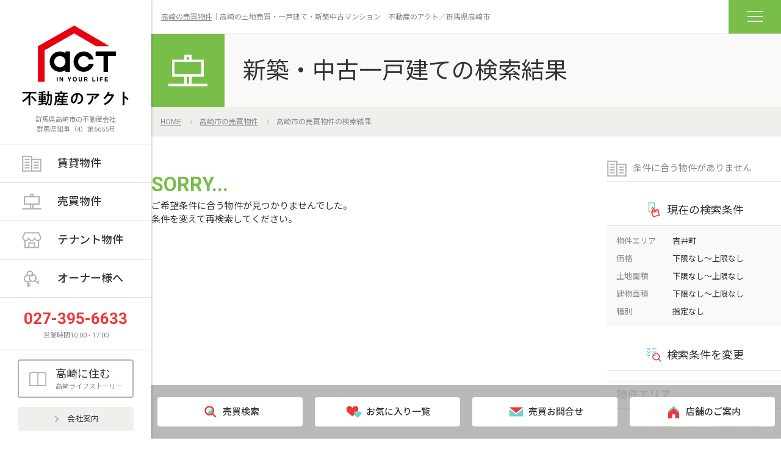

--- FILE ---
content_type: text/html; charset=UTF-8
request_url: https://a-c-t.jp/dynamic/search-house.html?customfield%5Bcfarea_house%5D%5B%5D=%E5%90%89%E4%BA%95%E7%94%BA%E3%82%A8%E3%83%AA%E3%82%A2&cfprice_from=&cfprice_to=&cfsize_from=&cfsize_to=&categories_and_or=and&customfield%5Bcffull_house%5D=0&mode=results&blog_id=12&class=entry&limit=12
body_size: 21178
content:
<!DOCTYPE HTML>
<html>
<head>
<meta charset="utf-8">
<meta http-equiv="Content-Language" content="ja">
<meta name="viewport" content="width=device-width,user-scalable=yes">
<meta name="format-detection" content="telephone=no">
<meta name="author" content="有限会社アクト" />
<meta name="robots" content="index, follow" />
<!-- icon -->
<link rel="icon" href="/favicon.ico">
<link rel="apple-touch-icon" href="/_site-assets/img/favicon.png">
<!-- //icon -->
<title>新築・中古一戸建ての検索結果｜高崎市の売買物件【不動産のアクト／高崎市】</title>
<meta name="keywords" content="高崎市,高崎,群馬,群馬県,賃貸,売買,物件,住宅,不動産,土地,部屋探し,アパート,マンション,一戸建て,テナント,デザイナーズ,ペット可,駐車場,中古,新築,事務所,貸店舗,act,アクト">
<meta name="description" content="高崎の土地売買・一戸建て・新築中古マンションなら不動産のアクトにおまかせください。高崎駅から2.1km／問屋町駅から1.1km。駐車場（無料）・商談用個室・キッズスペース完備・営業時間9時～18時・水曜定休・女性スタッフ在籍。">
<!-- ogp -->
<meta property="og:type" content="article">
<meta property="og:locale" content="ja_JP">
<meta property="og:url" content="https://www.a-c-t.jp/dynamic/search-house.html">
<meta property="og:title" content="新築・中古一戸建ての検索結果｜高崎市の売買物件【不動産のアクト／高崎市】">
<meta property="og:image" content="https://www.a-c-t.jp/_site-assets/img/img-ogp.gif">
<meta property="og:description" content="高崎の土地売買・一戸建て・新築中古マンションなら不動産のアクトにおまかせください。高崎駅から2.1km／問屋町駅から1.1km。駐車場（無料）・商談用個室・キッズスペース完備・営業時間9時～18時・水曜定休・女性スタッフ在籍。">
<meta property="og:site_name" content="有限会社アクト">
<!-- ogp -->
<!--[if lt IE 9]>
<script src="/_site-assets/js-vendor/html5shiv.js"></script>
<![endif]-->
<link rel="stylesheet" href="/_site-assets/css-vendor/ress.css">
<link type="text/css" rel="stylesheet" href="/_site-assets/css/main_pc.css?190422" media="all and (min-width: 769px), print">
<link type="text/css" rel="stylesheet" href="/_site-assets/css/main_sp.css?190422" media="only screen and (max-width: 768px)">
<link type="text/css" rel="stylesheet" href="/_site-assets/css/anime.css">
<link type="text/css" rel="stylesheet" href="/_site-assets/css/swiper.min.css">
<!-- GA -->
<!-- Global site tag (gtag.js) - Google Analytics -->
<script async src="https://www.googletagmanager.com/gtag/js?id=UA-12723282-1"></script>
<script>
window.dataLayer = window.dataLayer || [];
function gtag(){dataLayer.push(arguments);}
gtag('js', new Date());
gtag('config', 'UA-12723282-1');
</script>
<!-- //GA -->
</head>
<body>
<!-- ロゴ -->
<header>
<a href="/" class="act-logo">不動産のアクト</a>
<span class="act-logo tag sale theme-clr"><strong>売買</strong>SALE</span>
<p>群馬県高崎市の不動産会社<br>
群馬県知事（4）第6655号</p>
<ul>
<li><a href="/rent/" class="icon rent" target="_blank">賃貸物件</a></li>
<li><a href="/sale/" class="icon sale">売買物件</a></li>
<li><a href="/tenant/" class="icon tenant" target="_blank">テナント物件</a></li>
<li><a href="/owner/" class="icon owner">オーナー様へ</a></li>
</ul>
<p class="tel"><span>027-395-6633</span>営業時間10:00 - 17:00</p>
<a href="/story/" class="bnr-btn"><span class="icon story"></span><span>高崎に住む<small>高崎ライフストーリー</small></span></a>
<a href="/aboutus/" class="gry-btn"><span></span>会社案内</a>
</header>
<!-- //ロゴ -->
<!-- コンテンツ! -->
<main class="sale">
<!-- ヘッダー -->
<section class="page tagline">
<p><a href="/sale/">高崎の売買物件</a>｜高崎の土地売買・一戸建て・新築中古マンション　不動産のアクト／群馬県高崎市</p>
<nav>
<!-- ハンバーガー -->
<div class="overlayMenu">
<section class="categorymenu">
<h2>物件を探す</h2>
<ul>
<li><a href="https://www.act-takasaki.jp/area5b3/" target="_blank">土地</a></li>
<li><a href="https://www.act-takasaki.jp/area5b3/" target="_blank">一戸建て</a></li>
<li><a href="https://www.act-takasaki.jp/area4b1/" target="_blank">マンション</a></li>
<li><a href="https://www.act-takasaki.jp/contact/" target="_blank">売買お問い合わせ</a></li>
</ul>
<h2>ピックアップ</h2>
<ul>
<li><a href="/sale/about.html">売買物件 アクトの強み</a></li>
<li><a href="/sale/sell.html">不動産売却をご検討の方へ</a></li>
</ul>
<h2>お役立ち</h2>
<ul>
<li><a href="/blog/">高崎だるまブログ</a></li>
</ul>
</section>
<section class="globalmenu">
<h2>不動産のアクトメニュー</h2>
<ul>
<li><a href="/rent/" class="icon rent" target="_blank">賃貸物件</a></li>
<li><a href="/sale/" class="icon sale">売買物件</a></li>
<li><a href="/tenant/" class="icon tenant" target="_blank">テナント物件</a></li>
<li><a href="/owner/" class="icon owner">オーナー様へ</a></li>
<li><a href="/blog/">高崎だるまブログ</a></li>
<li><a href="/aboutus/">会社案内</a></li>
</ul>
</section>
<section class="contact">
<h2>お問い合わせ</h2>
<ul>
<li><a onClick="yahoo_report_conversion(undefined); goog_report_conversion('tel:0273956633'); gtag('event', 'phone-number-tap', {'event_category': 'smartphone','event_label': 'sale'});" href="tel:0273956633" class="icon tel">027-395-6633</a></li>
<li><a href="/contact/" class="icon web"  target="_blank">ホームページからのお問い合わせ</a></li>
</ul>
<p>営業時間10:00 - 17:00 水曜日・第1日曜日は定休日</p>
</section>
</div>
<div class="overlayMenuBtn">
<span></span>
</div>
<!-- //ハンバーガー -->
</nav>
</section>
<!-- //ヘッダー -->
<!-- コンテンツ見出し -->
<section class="pagebanner">
<div>
<h1>新築・中古一戸建ての検索結果</h1> 
</div>
<!-- トピックパス -->
<ol class="topicpath">
<li><a href="/">HOME</a></li>
<li><a href="/sale/">高崎市の売買物件</a></li>
<li>高崎市の売買物件の検索結果</li>
</ol>
<!-- //トピックパス -->
</section>
<!-- //コンテンツ見出し -->
<!-- 各画面 -->
<!-- 画面出し入れ START -->
<!--  =========================================  ▼検索結果画面 ========================================= -->
<!-- 結果 -->
<section class="list-property bg-wht">
<div class="tabmenu">
<ul class="tab result">
<li class="select"><span class="icon search"></span>検索結果</li>
<li><span class="icon current"></span>現在の<br>検索条件</li>
<li><span class="icon filter"></span>検索条件を<br>変更</li>
</ul>
<div class="tabcontent">
<div class="show result">
<!-- 並び順 -->
<div class="sort">
<p>条件に合う物件がありません</p>
</div><!--class="sort" -->
<div class="cmn inner">
<p class="cmn-title04 theme-clr-txt"><strong class="fs-el">SORRY...</strong></p>
<p>ご希望条件に合う物件が見つかりませんでした。<br>条件を変えて再検索してください。</p>
<script async type="text/javascript">//<![CDATA[
try{var __bit_referrer=escape(document.referrer);var __bit_page=escape(document.URL);document.write('<\u0073cript async type="text/javascript" src="https://ssl.12no3.com/logwrite2020.php?&s_id=client&u_id=actf2&d='+__bit_referrer+'&p='+__bit_page+'"></\u0073cript>');}catch(e){}
//]]></script>
<!-- ページャー -->
<!-- //ページャー -->
</div><!--class="cmn inner" -->
</div><!--class="show result" -->
<!-- サイドメニュー -->
<aside class="cmn">
<p class="number"><span class="icon rent"></span>条件に合う物件がありません
<!-- 現在の検索条件 -->
<div class="show hide">
<h2 class="cmn-title02"><span class="icon current"></span>現在の検索条件</h2>
<!-- HTML表示部 -->
<dl class="current">
<dt>物件エリア</dt><dd>吉井町</dd>
<dt>価格</dt><dd>下限なし～上限なし</dd>
<dt>土地面積</dt><dd>下限なし～上限なし</dd>
<dt>建物面積</dt><dd>下限なし～上限なし</dd>
<dt>種別</dt><dd>指定なし</dd>
</dl>
<!-- //HTML表示部 -->
</div><!-- //class="show hide" -->
<!-- ご希望の条件で探す -->
<div class="show hide">
<form action="https://www.a-c-t.jp/dynamic/search-house.html" method="get">
<h2 class="cmn-title02"><span class="icon filter"></span>検索条件を変更</h2>
<div class="ac-menu">
<input type="checkbox" id="menu_bar01" class="accordion" checked />
<label for="menu_bar01">物件エリア</label>
<div class="ac-cont">
<ul>
<li><label><input type="checkbox" name="customfield[cfarea_house][]" value="高崎駅周辺エリア"  /><span>高崎駅周辺</span></label></li>
<li><label><input type="checkbox" name="customfield[cfarea_house][]" value="高崎市中心エリア"  /><span>高崎市中心</span></label></li>
<li><label><input type="checkbox" name="customfield[cfarea_house][]" value="井野・貝沢・日高エリア"  /><span>井野・貝沢・日高</span></label></li>
<li><label><input type="checkbox" name="customfield[cfarea_house][]" value="大類・中居・矢中エリア"  /><span>大類・中居・矢中</span></label></li>
<li><label><input type="checkbox" name="customfield[cfarea_house][]" value="佐野・倉賀野エリア"  /><span>佐野・倉賀野</span></label></li>
<li><label><input type="checkbox" name="customfield[cfarea_house][]" value="並榎・豊岡エリア"  /><span>並榎・豊岡</span></label></li>
<li><label><input type="checkbox" name="customfield[cfarea_house][]" value="八幡・長野郷・中川エリア"  /><span>八幡・長野郷・中川</span></label></li>
<li><label><input type="checkbox" name="customfield[cfarea_house][]" value="石原・八千代・片岡エリア"  /><span>石原・八千代・片岡</span></label></li>
<li><label><input type="checkbox" name="customfield[cfarea_house][]" value="群馬町エリア"  /><span>群馬町</span></label></li>
<li><label><input type="checkbox" name="customfield[cfarea_house][]" value="箕郷町エリア"  /><span>箕郷町</span></label></li>
<li><label><input type="checkbox" name="customfield[cfarea_house][]" value="吉井町エリア" checked="checked" /><span>吉井町</span></label></li>
<li><label><input type="checkbox" name="customfield[cfarea_house][]" value="新町エリア"  /><span>新町</span></label></li>
<li><label><input type="checkbox" name="customfield[cfarea_house][]" value="前橋エリア"  /><span>前橋</span></label></li>
<li><label><input type="checkbox" name="customfield[cfarea_house][]" value="安中・松井田エリア"  /><span>安中・松井田</span></label></li>
<li><label><input type="checkbox" name="customfield[cfarea_house][]" value="その他"  /><span>その他</span></label></li>
</ul>
</div>
<input type="checkbox" id="menu_bar02" class="accordion" checked />
<label for="menu_bar02">基本の条件</label>
<div class="ac-cont">
<div class="col2">
<div class="col1">
<h3>価格</h3>
<p>
<select name="cfprice_from">
<option value="">下限なし</option>
<option value="500"  >500万円</option>
<option value="1000"  >1000万円</option>
<option value="1500"  >1500万円</option>
<option value="2000"  >2000万円</option>
<option value="2500"  >2500万円</option>
<option value="3000"  >3000万円</option>
</select>
～
<select name="cfprice_to">
<option value="">上限なし</option>
<option value="500"  >500万円</option>
<option value="1000"  >1000万円</option>
<option value="1500"  >1500万円</option>
<option value="2000"  >2000万円</option>
<option value="2500"  >2500万円</option>
<option value="3000"  >3000万円</option>
</select>
</p>
</div><!-- //class="col1" -->
</div><!-- //class="col2" -->
<div class="col1">
<h3>種別</h3>
<ul>
<li><label><input type="checkbox" name="customfield[cfcategory_house][]" value="新築" /><span>新築</span></label></li>
<li><label><input type="checkbox" name="customfield[cfcategory_house][]" value="中古" /><span>中古</span></label></li>
</ul>
</div><!-- //class="col1" -->
<div class="col2">
<div class="col1">
<h3>土地面積</h3>
<p>
<select name="cfsize_from">
<option value="">下限なし</option>
<option value="5"  >5㎡</option>
<option value="10"  >10㎡</option>
<option value="15"  >15㎡</option>
<option value="20"  >20㎡</option>
<option value="30"  >30㎡</option>
<option value="40"  >40㎡</option>
<option value="50"  >50㎡</option>
<option value="60"  >60㎡</option>
<option value="70"  >70㎡</option>
<option value="80"  >80㎡</option>
<option value="90"  >90㎡</option>
<option value="100"  >100㎡</option>
</select>
～
<select name="cfsize_to">
<option value="">上限なし</option>
<option value="5"  >5㎡</option>
<option value="10"  >10㎡</option>
<option value="15"  >15㎡</option>
<option value="20"  >20㎡</option>
<option value="30"  >30㎡</option>
<option value="40"  >40㎡</option>
<option value="50"  >50㎡</option>
<option value="60"  >60㎡</option>
<option value="70"  >70㎡</option>
<option value="80"  >80㎡</option>
<option value="90"  >90㎡</option>
<option value="100"  >100㎡</option>
</select>
</p>
</div><!-- //class="col1" -->
<div class="col1">
<h3>建物面積</h3>
<p>
<select name="cfbuiltinsize_from">
<option value="">下限なし</option>
<option value="5"  >5㎡</option>
<option value="10"  >10㎡</option>
<option value="15"  >15㎡</option>
<option value="20"  >20㎡</option>
<option value="30"  >30㎡</option>
<option value="40"  >40㎡</option>
<option value="50"  >50㎡</option>
<option value="60"  >60㎡</option>
<option value="70"  >70㎡</option>
<option value="80"  >80㎡</option>
<option value="90"  >90㎡</option>
<option value="100"  >100㎡</option>
</select>
～
<select name="cfbuiltinsize_to">
<option value="">上限なし</option>
<option value="5"  >5㎡</option>
<option value="10"  >10㎡</option>
<option value="15"  >15㎡</option>
<option value="20"  >20㎡</option>
<option value="30"  >30㎡</option>
<option value="40"  >40㎡</option>
<option value="50"  >50㎡</option>
<option value="60"  >60㎡</option>
<option value="70"  >70㎡</option>
<option value="80"  >80㎡</option>
<option value="90"  >90㎡</option>
<option value="100"  >100㎡</option>
</select>
</p>
</div><!-- //class="col1" -->
</div><!-- //class="col2" -->
</div><!-- //class="ac-cont" -->
<input type="hidden" name="categories_and_or" value="and" />
<input type="hidden" name="customfield[cffull_house]" value="0" />
<input type="hidden" name="mode" value="results" />
<input type="hidden" name="blog_id" value="12" />
<input type="hidden" name="class" value="entry" />
<input type="hidden" name="limit" value="12" />
<div class="search-btn-area"><input type="submit" class="red-btn search-filter" value="再検索" title="再検索" /></div>
</div><!--//class="ac-menu"-->
</form>
</div><!--//class="show hide"-->
</aside>
<!-- //サイドメニュー -->
</div><!--//class="tabcontent"-->
</div><!--//class="tabmenu"-->
</section>
<!-- //結果 -->
<!--  =========================================  //▲結果画面 ========================================= -->
<!-- ▲初期画面 -->
<!-- 画面出し入れ END -->
<!-- //各画面 -->
<!-- コンバージョン -->
<section class="cmn-cv bg-wht">
<div>
<h2>お電話でのお問い合わせ</h2>
<a onClick="yahoo_report_conversion(undefined); goog_report_conversion('tel:0273956633'); gtag('event', 'phone-number-tap', {'event_category': 'smartphone','event_label': 'sale'});" href="tel:0273956633" class="red-btn tel"><span class="icon tel"></span>027-395-6633</a>
<p>営業時間 10:00-17:00 水曜日・第1日曜日は定休日</p>
</div>
<div>
<h2>ホームページからのお問い合わせ</h2>
<a href="/contact/sale/" class="red-btn"><span class="icon web"></span>お問い合わせはこちら</a>
</div>
</section>
<!-- //コンバージョン -->
</main>
<!-- コンテンツ -->
<!-- フッター固定メニュー -->
<aside class="btmmenu">
<nav>
<ul>
<li><a href="/dynamic/search-land.html"><span class="icon search"></span>売買検索</a></li>
<li><a href="/contact/sale/bookmark.php"><span class="icon bookmark on"></span>お気に入り一覧</a></li>
<li><a href="/contact/sale/"><span class="icon contactus"></span>売買お問合せ</a></li>
<li><a href="/aboutus/shop.html"><span class="icon shop"></span>店舗のご案内</a></li>
</ul>
</nav>
</aside>
<!-- //フッター固定メニュー -->
<!-- フッター -->
<footer>
<div class="cmn-ftr">
<a href="/" class="act-logo">不動産のアクト</a>
<div class="center">
<p><strong>高崎市の賃貸物件・土地・住宅情報</strong></p>
<p>〒370-0063　　群馬県高崎市飯玉町126-1<br>
TEL：027-395-6633／FAX：027-395-6634<br>
営業時間 10:00～17:00</p>
</div>
<div>
<p>賃貸物件・売買物件のご案内は随時行っています。<br>
お気軽にお問い合わせください。</p>
<p>なお水曜日・第1日曜日は定休日となっていますが、<br>
賃貸物件に限りご覧になりたい物件が決まっている場合は、ご案内可能です。</p>
</div>
</div>
<div class="pc-ftr">
<ul>
<li>物件情報
<ul>
<li><a href="https://www.act-takasaki.jp/area1c1/" target="_blank">賃貸物件</a></li>
<li><a href="/sale/">売買物件</a></li>
<li><a href="https://www.act-takasaki.jp//area2c2/" target="_blank">テナント物件</a></li>
</ul>
</li>
<li>アクトについて
<ul>
<li><a href="/aboutus/">会社案内</a></li>
<li><a href="/aboutus/shop.html">店舗案内</a></li>
<li><a href="/blog/">高崎だるまブログ</a></li>
<li><a href="/owner/">オーナー様へ</a></li>
<li><a href="/aboutus/privacypolicy.html">プライバシーポリシー</a></li>
<li><a href="https://www.act-takasaki.jp/contact/" target="_blank">総合お問い合わせ</a></li>
</ul>
</li>
</ul>
</div>
<p class="copyright"><small>Copyright © <script langage="JavaScript" type="text/javascript">
<!-- 
today = new Date() ;
y = today.getFullYear() ;
document.write (y);
//-->
</script> Act All Rights Reserved</small></p>
</footer>
<script type="text/javascript" src="https://cdnjs.cloudflare.com/ajax/libs/jquery/1.12.0/jquery.min.js"></script>
<script type="text/javascript" src="/_site-assets/js-vendor/swiper.min.js"></script>
<script type="text/javascript" src="/_site-assets/js-vendor/heightLine.js"></script>
<script type="text/javascript" src="/_site-assets/js/cmn-menu.js"></script>
<script type="text/javascript" src="/_site-assets/js/common.js"></script>
<!-- //フッター -->
<!--アクセス解析スクリプト-->
<script async type="text/javascript">//<![CDATA[
try{var __bit_referrer=escape(document.referrer);var __bit_page=escape(document.URL);document.write('<\u0073cript async type="text/javascript" src="https://ssl.12no3.com/logwrite2020.php?&s_id=client&u_id=actf&d='+__bit_referrer+'&p='+__bit_page+'"></\u0073cript>');}catch(e){}
//]]></script>
<!--//アクセス解析スクリプト-->
<!-- Yahoo Code for your Conversion Page In your html page, add the snippet and call
yahoo_report_conversion when someone clicks on the phone number link or button. -->
<script type="text/javascript">
/* <![CDATA[ */
yahoo_snippet_vars = function() {
var w = window;
w.yahoo_conversion_id = 1000284120;
w.yahoo_conversion_label = "TM7yCO6Ms2QQ6uLftwM";
w.yahoo_conversion_value = 0;
w.yahoo_remarketing_only = false;
}
// IF YOU CHANGE THE CODE BELOW, THIS CONVERSION TAG MAY NOT WORK.
yahoo_report_conversion = function(url) {
yahoo_snippet_vars();
window.yahoo_conversion_format = "3";
window.yahoo_is_call = true;
var opt = new Object();
opt.onload_callback = function() {
if (typeof(url) != 'undefined') {
window.location = url;
}
}
var conv_handler = window['yahoo_trackConversion'];
if (typeof(conv_handler) == 'function') {
conv_handler(opt);
}
}
/* ]]> */
</script>
<script type="text/javascript"
src="//s.yimg.jp/images/listing/tool/cv/conversion_async.js">
</script>
<!-- Google Code for &#38651;&#35441; Conversion Page
In your html page, add the snippet and call
goog_report_conversion when someone clicks on the
phone number link or button. -->
<script type="text/javascript">
/* <![CDATA[ */
goog_snippet_vars = function() {
var w = window;
w.google_conversion_id = 935769854;
w.google_conversion_label = "mu7hCNLcxGQQ_u2avgM";
w.google_remarketing_only = false;
}
// DO NOT CHANGE THE CODE BELOW.
goog_report_conversion = function(url) {
goog_snippet_vars();
window.google_conversion_format = "3";
var opt = new Object();
opt.onload_callback = function() {
if (typeof(url) != 'undefined') {
window.location = url;
}
}
var conv_handler = window['google_trackConversion'];
if (typeof(conv_handler) == 'function') {
conv_handler(opt);
}
}
/* ]]> */
</script>
<script type="text/javascript"
src="//www.googleadservices.com/pagead/conversion_async.js">
</script>
</body>
</html>


--- FILE ---
content_type: text/css
request_url: https://a-c-t.jp/_site-assets/css/main_pc.css?190422
body_size: 127399
content:
@charset "UTF-8";


/*=====================================
フォント
=====================================*/
@import url('https://fonts.googleapis.com/css?family=Roboto:400,500,700');
@import url('https://fonts.googleapis.com/earlyaccess/notosansjp.css');


/*=====================================
初期設定
=====================================*/
html, body {
	margin: 0px;
	padding: 0px;
	height: 100%;
	width: 100%;
	color: #333;
	font-family: "Roboto", "Noto Sans", "Noto Sans JP", "メイリオ", sans-serif, "Meiryo", "ヒラギノ角ゴ Pro W3", "Hiragino Kaku Gothic Pro";
}
html {
	font-size: 62.5%;
}
/* タグのリセット */
h1, h2, h3, h4, h5, h6, p, address, ul, li, dl, dt, dd, caption, img, form, blockquote, label {
	padding: 0px;
	margin: 0px;
	border: none;
	font-size: 100%;
	font-style: normal;
	font-weight: normal;
	line-height: 100%;
	list-style-type: none;
}
ol li {
	list-style-type: decimal;
}
table, th, td {
	/*	border: none;*/
	font-size: 100%;
	font-style: normal;
	font-weight: normal;
	line-height: 160%;
	list-style-type: none;
}
/* テキストエリア内文字サイズのブラウザ間での統一 */
textarea {
	font-size: 100%;
}
/* 画像の下にできる隙間を除去 */
/* 画像綺麗に縮小 */
img {
	vertical-align: bottom;
	-ms-interpolation-mode: bicubic;
}
/* 基本float */
.fl-imgleft {
	float: left;
	margin-right: 30px!important
}
.fl-imgright {
	float:right;
	margin-left: 30px!important
}
.wd360 {
	width: 360px
}
.wd275 {
	width: 275px
}
.wd200 {
	width: 200px
}
/* float解除 */
.clear {
	clear: both;
	font-size: 1%;
	line-height: 1%;
	width: 1%;
	overflow:hidden;
	display:block;
	visibility: hidden;
	height: 0;
	content : "";
}
/*IE8対応*/
article, aside, details, figcaption, figure, footer, header, hgroup, menu, nav, section {
	display: block;
	margin:0;
	padding:0;
}
/* フォントレンダリング設定: 1x解像度ではsubpixel、2x以上の解像度ではgrayscale */
body {
  -webkit-font-smoothing: subpixel-antialiased;
  -moz-osx-font-smoothing: unset;
}
@media only screen and 
(-webkit-min-device-pixel-ratio: 2),
(min-resolution: 2dppx) {
  body {
    -webkit-font-smoothing: antialiased;
    -moz-osx-font-smoothing: grayscale;
  }
}
/*=====================================
テキスト系
=====================================*/
h1,h2,h3,h4,h5,p,li {
	line-height: 1.5
}
a {
	display: inline-block;
	color: #333;
	text-decoration: underline
}
a:hover {
	text-decoration: none
}
.fs-es {
	font-size:0.6em !important;
}
.fs-s {
	font-size:0.8em !important;
}
.fs-m {
	font-size:1.2em !important;
}
.fs-l {
	font-size:1.4em !important;
}
.fs-el {
	font-size:1.8em !important;
}
.txt-b {
	font-weight: 700
}
.rent .theme-clr {
	background-color: #ff6f73
}
.sale .theme-clr {
	background-color: #78be49
}
.tenant .theme-clr {
	background-color: #fbb020
}
.owner .theme-clr {
	background-color: #e984e6
}
.aboutus .theme-clr,
.blog .theme-clr,
.contact .theme-clr,
.recruit .theme-clr,
.remote .theme-clr {
	background-color: #6bd3d6
}
.rent .theme-clr-txt,
.rent-txt {
	color: #ff6f73
}
.sale .theme-clr-txt,
.sale-txt {
	color: #78be49
}
.tenant .theme-clr-txt,
.tenant-txt {
	color: #fbb020
}
.owner .theme-clr-txt,
.owner-txt {
	color: #e984e6
}
.aboutus .theme-clr-txt,
.blog .theme-clr-txt,
.contact .theme-clr-txt,
.recruit .theme-clr,
.remote .theme-clr-txt {
	color: #6bd3d6
}
.red-txt {
	color: #ef3737!important
}
.sky-txt {
	color: #6bd3d6!important
}
.gry-txt {
	color: #888!important
}
.tag {
	color: #fff
}
.small {
	color: #888;
	font-size: 1.1rem
}
.marker {
	background: -webkit-linear-gradient(0deg,#feffb6 0%,#feffb6 60%,rgba(255,255,255,0) 60%,rgba(255,255,255,0) 100%);
	background: linear-gradient(0deg,#feffb6 0%,#feffb6 60%,rgba(255,255,255,0) 60%,rgba(255,255,255,0) 100%)
}
.center {
	text-align: center
}
.pc-center {
	text-align: center
}
.left {
	text-align: left
}
.right {
	text-align: right
}
.pcno {
	display: none!important
}
.m-reset {
    margin-top: inherit!important
}

/*=====================================
アイコン
=====================================*/
span.icon {
	display: inline-block;
	background-size: contain
}
.icon.rent {
	background-image: url("../img/icon-rent-clr.svg")
}
.icon.sale {
	background-image: url("../img/icon-sale-clr.svg")
}
.icon.sale-land {
	background-image: url("../img/icon-sale-land-clr.svg")
}
.icon.sale-land-search {
	background-image: url("../img/icon-sale-land-s-clr.svg")
}
.icon.sale-house {
	background-image: url("../img/icon-sale-house-clr.svg")
}
.icon.sale-house-search  {
	background-image: url("../img/icon-sale-house-s-clr.svg")
}
.icon.sale-mansion {
	background-image: url("../img/icon-sale-mansion-clr.svg")
}
.icon.sale-mansion-search {
	background-image: url("../img/icon-sale-mansion-s-clr.svg")
}
.icon.sale-house-mansion {
	background-image: url("../img/icon-sale-house-mansion.svg")
}
.icon.sale-area {
	background-image: url("../img/icon-sale-area-clr.svg")
}
.icon.sale-school {
	background-image: url("../img/icon-sale-school-clr.svg")
}
.icon.sale-keyword {
	background-image: url("../img/icon-sale-keyword-clr.svg")
}
.icon.sale-investment {
	background-image: url("../img/icon-sale-investment-clr.svg")
}
.icon.sale-business {
	background-image: url("../img/icon-sale-business-clr.svg")
}
.icon.sale-es {
	background-image: url("../img/icon-sale-es-clr.svg")
}
.icon.sale-js {
	background-image: url("../img/icon-sale-js-clr.svg")
}
.icon.tenant {
	background-image: url("../img/icon-tenant-clr.svg")
}
.icon.tenant-search {
	background-image: url("../img/icon-tenant-s-clr.svg")
}
.icon.office-search {
	background-image: url("../img/icon-tenant-office-s-clr.svg")
}
.icon.tenant-apparel {
	background-image: url("../img/icon-tenant-apparel-clr.svg")
}
.icon.tenant-beauty {
	background-image: url("../img/icon-tenant-beauty-clr.svg")
}
.icon.tenant-factory {
	background-image: url("../img/icon-tenant-factory-clr.svg")
}
.icon.tenant-finance {
	background-image: url("../img/icon-tenant-finance-clr.svg")
}
.icon.tenant-food {
	background-image: url("../img/icon-tenant-food-clr.svg")
}
.icon.tenant-land {
	background-image: url("../img/icon-tenant-land-clr.svg")
}
.icon.tenant-medical {
	background-image: url("../img/icon-tenant-medical-clr.svg")
}
.icon.tenant-night {
	background-image: url("../img/icon-tenant-night-clr.svg")
}
.icon.tenant-office {
	background-image: url("../img/icon-tenant-office-clr.svg")
}
.icon.tenant-parking {
	background-image: url("../img/icon-tenant-parking-clr.svg")
}
.icon.tenant-salon {
	background-image: url("../img/icon-tenant-salon-clr.svg")
}
.icon.tenant-school {
	background-image: url("../img/icon-tenant-school-clr.svg")
}
.icon.tenant-shop {
	background-image: url("../img/icon-tenant-shop-clr.svg")
}
.icon.tenant-warehouse {
	background-image: url("../img/icon-tenant-warehouse-clr.svg")
}
.icon.owner {
	background-image: url("../img/icon-owner-clr.svg")
}
.icon.tel {
	background-image: url("../img/icon-tel-wht.svg")
}
.icon.tel-gry {
	background-image: url("../img/icon-tel-gry.svg")
}
.icon.web {
	background-image: url("../img/icon-mail-wht.svg")
}
.icon.floor {
	background-image: url("../img/icon-floor-clr.svg")
}
.icon.filter {
	background-image: url("../img/icon-filter-clr.svg")
}
.icon.current {
	background-image: url("../img/icon-current-clr.svg")
}
.icon.popular {
	background-image: url("../img/icon-popular-clr.svg")
}
.icon.map {
	background-image: url("../img/icon-map-clr.svg")
}
.icon.area {
	background-image: url("../img/icon-area-clr.svg")
}
.icon.school {
	background-image: url("../img/icon-school-clr.svg")
}
.icon.ocupations {
	background-image: url("../img/icon-ocupations-clr.svg")
}
.icon.search {
	background-image: url("../img/icon-search-clr.svg")
}
.icon.bookmark {
	background-image: url("../img/icon-bookmark-gry.svg")
}
.icon.bookmark.on {
	background-image: url("../img/icon-bookmark-clr.svg")
}
.icon.contact {
	background-image: url("../img/icon-contact-clr.svg")
}
.icon.contactus {
	background-image: url("../img/icon-contactus-clr.svg")
}
.icon.shop {
	background-image: url("../img/icon-shop-clr.svg")
}
.icon.staff {
	background-image: url("../img/icon-staffrecommend-clr.svg")
}
.icon.story {
	background-image: url("../img/icon-story-gry.svg")
}
.icon.blog {
	background-image: url("../img/icon-blog-clr.svg")
}
.icon.blog-new {
	background-image: url("../img/icon-blog-new-clr.svg")
}
.icon.category {
	background-image: url("../img/icon-category-clr.svg")
}
.icon.pen {
	background-image: url("../img/icon-pen-wht.svg")
}
.icon.reform {
	background-image: url("../img/icon-reform-clr.svg")
}
.rent .icon.search {
	background-image: url("../img/icon-search-rent.svg")
}
.sale .icon.search {
	background-image: url("../img/icon-search-sale.svg")
}

/*=====================================
基本レイアウト
=====================================*/
body {
	margin-left: 248px;
	width: -webkit-calc(100% - 248px);
	width: calc(100% - 248px)
}
section + section {
	margin-top: 80px
}
main {
	min-width: 1032px;
	background-color: #efefec;
	font-size: 1.5rem;
	line-height: 1.5
}
main section {
	margin-left: auto;
	margin-right: auto;
	width: 1002px;
}
main section p {
	font-size: 1.5rem
}
main section.bg-wht {
	width: 100%;
}
section.cmn * + * {
	margin-top: 30px
}
section.cmn section + section {
	margin-top: 50px
}
section.cmn li + li {
	margin-top: 0
}
section.cmn p + p {
	margin-top: 20px
}
.ofh {
	overflow: hidden
}
.cmn-col {
	display: flex;
	align-items: center;
	justify-content: space-between
}
.cmn-col.jc-center {
	justify-content: center
}
.cmn-col > div.wd200,
.cmn-col > div.wd275,
.cmn-col > div.wd360 {
    flex-shrink: 0
}
.cmn-col.col2 > * + *,
.cmn-col.col3 > * + * {
	margin-top: 0
}
.cmn-col.col2,
.cmn-col.col3 {
	flex-wrap: wrap;
	justify-content: flex-start
}
.cmn-col.flex-start {
	justify-content: flex-start
}
ul.col2 li,
.col2 > div {
	margin-top: 15px!important;
	width: 50%
}
ul.cmn-col.space li,
.cmn-col.space > div {
	margin-left: 2%;
	margin-right: 2%;
}
ul.col2.space li,
.col2.space > div {
	width: 46%
}
ul.col3 li,
.col3 > div {
	margin-top: 15px!important;
	width: 33.3333%;
	width: -webkit-calc(100% / 3 );
	width: calc(100% / 3 )
}
ul.col3.space li,
.col3.space > div {
	width: 29.3333%;
	width: calc(88% / 3 )
}
ul.col2 li:nth-child(1),
ul.col2 li:nth-child(2),
.col2 > div:nth-child(1),
.col2 > div:nth-child(2) {
	margin-top: 0!important;
}
ul.col3 li:nth-child(1),
ul.col3 li:nth-child(2),
ul.col3 li:nth-child(3),
.col3 > div:nth-child(1),
.col3 > div:nth-child(2),
.col3 > div:nth-child(3) {
	margin-top: 0!important;
}
ul.col3 li .cmn-btn div {
	display: flex;
	align-items: flex-start;
	flex-direction: column;
	margin: 0
}
ul.col2 li .cmn-btn,
ul.col2 li .cmn-btn-big,
ul.col3 li .cmn-btn,
ul.col3 li .cmn-btn-big {
	margin-left: 5px;
	margin-right: 5px;
	width: auto;
}
ul.col2.col-sp {
	justify-content: center
}
ul.col2.col-sp li {
	margin: 15px;
	width: auto
}
.col2.flexbox,
.col3.flexbox {
	align-items: flex-start;
	justify-content: space-between
}
.col2.flexbox > div {
	width: 48%;
}
.col3.flexbox > div {
	width: 30%;
}
.col2.flexbox > div * + *,
.col3.flexbox > div * + * {
	margin-top: 10px
}
.col2 > div img,
.col3 > div img {
	width: 100%
}
.cmn ol {
	margin-left: 30px
}
.cmn ol li + li {
	margin-top: 15px
}
.nospace {
	margin-top: 0px!important
}
.pcnospace {
	margin-top: 0px!important
}
.halfspace {
	margin-top: 15px!important
}
.space {
	margin-top: 40px!important
}
table.cmn {
	margin-left: auto;
	margin-right: auto;
	min-width: 800px;
	border-collapse: collapse
}
table.cmn th,
table.cmn td {
	padding: 15px;
	border: solid 1px #e0e0e0;
}
table.cmn th {
	background-color: #efefec;
	font-weight: 500
}
dl.cmn {
	display: flex;
	align-items: flex-start;
	flex-wrap: wrap;
}
dl.cmn dt {
	margin-top: 15px;
	padding: 0 15px;
	width: 20%;
	font-weight: 700;
	line-height: 1.5
}
dl.cmn dd {
	margin-top: 15px;
	padding: 0 15px;
	width: 80%;
	border-left: 1px solid #e0e0e0; 
	line-height: 1.5
}
dl.cmn dd span.fs-s {
	display: inline-block;
	margin: 0
}
dl.cmn dt:first-of-type,
dl.cmn dd:first-of-type {
	margin-top: 0
}
.nowrap {
	white-space: nowrap
}
.box-frame {
	background-color: #fff;
	border: solid 4px #efefec
}
.box-frame.inner {
	padding: 40px 30px;
	border: solid 4px #efefec
}
.red-frame {
	background-color: #fff;
	border: solid 2px #ef3737;
}
.red-frame.inner {
	padding: 15px
}
/*背景色*/
.bg-gry {
	background-color: #efefec
}
.bg-wht {
	background-color: #fff
}
.inner {
	padding-top: 40px;
	padding-bottom: 40px
}
.bg-wht + .bg-wht {
	margin-top: 0
}
.bg-wht.inner {
	padding-left: calc((100% - 1002px) / 2);
	padding-right: calc((100% - 1002px) / 2)
}
/*区切り線*/
hr {
	overflow: hidden;
	height: 1px;
	background-color: #e0e0e0;
	border: 0
}
/*タイトル*/
.cmn-title01 {
	display: flex;
	align-items: center;
	padding-bottom: 5px;
	border-bottom: solid 1px #b2b2b0;
	font-size: 3rem;
	font-weight: 600;
	vertical-align: bottom
}
.cmn-title01 a {
	text-decoration: none
}
.cmn-title01 span.icon {
	display: inline-block;
	margin-right: 15px;
	width: 48px;
	height: 48px;
	vertical-align: middle
}
.cmn-title01 + * {
	margin-top: 30px
}
div.cmn-title01 * + * {
	margin-top: 0!important
}
div.cmn-title01 h2 {
	font-weight: 600;
	white-space: nowrap
}
div.cmn-title01 p {
	margin-left: 20px;
	padding-bottom: 5px;
	font-size: 1.3rem
}
.cmn-title01.wrap {
	flex-wrap: wrap
}
.cmn-title01.wrap span {
	margin: 0
}
.cmn-title01.blck {
	display: block
}
.cmn-title01.wrap span.blck {
	display: block;
	width: 100%
}
.cmn-title02 {
	display: flex;
	align-items: center;
	flex-direction: column;
	padding-bottom: 10px;
	border-bottom: solid 1px #e0e0e0;
	font-size: 2.6rem;
	font-weight: 400
}
.cmn-title02 a {
	display: flex;
	align-items: center;
	flex-direction: column;
	text-decoration: none
}
.cmn-title02 span.icon {
	display: block;
	margin-bottom: 10px;
	width: 90px;
	height: 90px;
	background-position: 50% 50%;
	background-size: 64px;
	border: solid 3px #6bd3d6;
	border-radius: 50%
}
.cmn-title02 + * {
	margin-top: 30px;
}
aside .cmn-title02 {
	display: flex;
	align-items: center;
	flex-direction: row;
	justify-content: center;
	padding-bottom: 10px;
	border-bottom: solid 1px #e0e0e0;
	font-size: 1.8rem;
	font-weight: 400
}
aside .cmn-title02 span.icon {
	display: block;
	margin-right: 5px;
	margin-bottom: 0;
	width: 32px;
	height: 32px;
	background-size: 32px;
	border: 0
}
aside .cmn-title02 + * {
	margin-top: 15px;
}
.cmn-title04 {
	display: flex;
	align-items: center;
	font-size: 1.8rem;
	font-weight: 700
}
.cmn-title04 span.icon {
	margin-right: 10px;
	min-width: 36px;
	height: 36px
}
/*ボタン*/
.cmn-btn {
	display: flex;
	align-items: center;
	justify-content: center;
	margin-left: auto;
	margin-right: auto;
	padding: 11px 15px;
	width: 100%;
	background-color: #fff;
	border: solid 2px #b2b2b0;
	border-radius: 4px;
	font-size: 1.5rem;
	font-weight: 500;
	line-height: 1.5;
	text-align: center;
	text-decoration: none;
	transition: all .3s
}
.cmn-btn-big {
	display: flex;
	align-items: center;
	justify-content: center;
	margin-left: auto;
	margin-right: auto;
	padding: 20px 30px;
	width: 100%;
	background-color: #fff;
	border: solid 2px #b2b2b0;
	border-radius: 4px;
	font-size: 1.8rem;
	font-weight: 500;
	line-height: 1.5;
	text-align: center;
	text-decoration: none;
	transition: all .3s
}
.cmn-btn-mini {
	display: inline-block;
	padding: 8px;
	min-width: 246px;
	background-color: #fff;
	border: solid 2px #b2b2b0;
	border-radius: 4px;
	font-size: 1.5rem;
	font-weight: 500;
	line-height: 1.5;
	text-align: center;
	text-decoration: none;
	transition: all .3s
}
.red-btn {
	display: flex;
	align-items: center;
	justify-content: center;
	margin-left: auto;
	margin-right: auto;
	padding: 11px 15px;
	width: 100%;
	background-color: #ef3737;
	border: solid 2px #ef3737;
	border-radius: 4px;
	color: #fff;
	font-size: 1.5rem;
	font-weight: 500;
	line-height: 1.5;
	text-align: center;
	text-decoration: none;
	transition: all .3s
}
.gry-btn {
	display: inline-block;
	width: auto;
	padding: 3px 15px;
	border: solid 2px #efefec;
	background-color: #efefec;
	border-radius: 3px;
	font-size: 1.5rem;
	line-height: 1.5;
	text-align: center;
	text-decoration: none;
	transition: all .3s
}
.sky-btn {
	display: flex;
	align-items: center;
	justify-content: center;
	margin-left: auto;
	margin-right: auto;
	padding: 11px 15px;
	width: 100%;
	background: #6bd3d6;
	border-bottom: solid 4px #45babd;
	border-radius: 4px;
	color: #fff;
	font-size: 1.5rem;
	font-weight: 500;
	line-height: 1.5;
	text-align: center;
	text-decoration: none;
	transition: all .3s
}
.wht-btn {
	display: flex;
	align-items: center;
	justify-content: center;
	margin-left: auto;
	margin-right: auto;
	padding: 11px 15px;
	width: 100%;
	background: #fff;
	border: solid 2px #dadada;
	border-radius: 4px;
	color: #333;
	font-size: 1.5rem;
	font-weight: 500;
	line-height: 1.5;
	text-align: center;
	text-decoration: none;
	transition: all .3s
}
.sky-btn.limit,
.wht-btn.limit {
    width: auto;
    min-width: 356px
}
.sky-btn.big,
.wht-btn.big {
	padding: 20px 15px;
	border-radius: 6px;
	font-size: 2.4rem;
}
.sky-btn.big small,
.wht-btn.big small {
    font-size: .75em;
    font-weight: normal
}
.sky-btn.big * + *,
.wht-btn.big * + * {
    margin-top: 0
}
.bnr-btn {
	display: inline-block;
	width: auto;
	padding: 3px 15px;
	border: solid 2px #b2b2b0;
	background-color: #fff;
	border-radius: 3px;
	font-size: 1.8rem;
	line-height: 1.5;
	text-decoration: none;
	transition: all .3s
}
.bnr-btn small {
    display: block;
    color: #888;
	font-size: 1.1rem
}
.cmn-btn span.icon,
.red-btn span.icon,
.sky-btn span.icon,
.wht-btn span.icon,
.list-btn span.icon {
	margin-right: 10px;
	width: 28px;
	height: 28px;
	vertical-align: middle
}
.cmn-btn-big span.icon,
.sky-btn.big span.icon,
.wht-btn.big span.icon {
	margin-right: 15px;
	width: 36px;
	height: 36px;
	vertical-align: middle
}
.gry-btn span.icon {
	width: 28px;
	height: 28px;
	vertical-align: middle
}
.bnr-btn span.icon {
	width: 28px;
	height: 28px;
	vertical-align: middle
}
.ancer::before {
    content: ""
}
.cmn-btn span.arrow,
.cmn-btn-mini span.arrow,
.gry-btn span.arrow,
.ancer::before {
	display: inline-block;
	margin-right: 10px;
	width: 8px;
	height: 8px;
	border-top: solid 2px #ef3737;
	border-right: solid 2px #ef3737;
	-webkit-transform: rotate(45deg);
	transform: rotate(45deg)
}
.cmn-btn span.arrow
.cmn-btn-mini span.arrow {
	border-top: solid 2px #ef3737;
	border-right: solid 2px #ef3737
}
.gry-btn span.arrow {
	border-top: solid 2px #b2b2b0;
	border-right: solid 2px #b2b2b0
}
.red-btn.tel {
	font-size: 1.9rem
}
.cmn-btn:hover,
.cmn-btn-big:hover,
.cmn-btn-mini:hover {
	border: solid 2px #e0e0e0;
	color: #888
}
.cmn-btn:hover span.arrow,
.cmn-btn-big:hover span.arrow,
.cmn-btn-mini:hover span.arrow {
	border-top: solid 2px #ff5959;
	border-right: solid 2px #ff5959
}
div.cmn-btn:hover {
	border: solid 2px #b2b2b0;
	color: #333
}
.red-btn:hover {
	background-color: #ff5959;
	border: solid 2px #ff5959;
	color: #fff
}
.sky-btn:hover {
	background-color: #7ddfe2;
	border-bottom: solid 4px #5bcccf
}
.gry-btn:hover,
.bnr-btn:hover {
	background-color: #fff;
	border: solid 2px #efefec;
	color: #888
}
.gry-btn:hover span.arrow {
	border-top: solid 2px #ff5959;
	border-right: solid 2px #ff5959;
	transition: all .3s
}
/*テキストエリア*/
input[type=text],
textarea {
	padding: 7.5px 10px;
	background-color: #f9f9f7;
	border: solid 1px #e0e0e0;
	transition: all .3s
}
input[type=text]:focus,
textarea:focus {
	outline: none;
	background-color: #fff;
	border: solid 1px #6bd3d6;
	transition: all .3s
}
input[type=submit] {
	outline: none;
	cursor: pointer
}
button:focus {
	outline: none
}

/*=====================================
サイドメニュー
=====================================*/
header {
	z-index: 999;
	overflow-y: auto;
	position: fixed;
	top: 0;
	left: 0;
	padding-top: 40px;
	padding-bottom: 40px;
	width: 248px;
	height: 100%;
	background-color: #fff;
	box-shadow: 0 0 4px 0 rgba(0,0,0,.35)
}
header > * + * {
	margin-top: 15px;
}
.act-logo {
	display: block;
	background-size: contain;
	font-size: 0
}
header a {
	text-decoration: none
}
header .act-logo {
	margin-left: auto;
	margin-right: auto;
	width: 180px;
	height: 134px;
	background-image: url("../img/act-logo-pc.png")
}
header .act-logo.tag {
	display: none
}
header p {
	color: #888;
	font-size: 1.1rem;
	text-align: center
}
header ul {
	width: 100%;
	border-top: solid 1px #e0e0e0;
}
header ul li {
	border-bottom: solid 1px #e0e0e0;
	font-size: 1.8rem;
	font-weight: 500;
	line-height: 1
}
header ul li a {
	display: block;
	padding: 22px 22px 22px 94px;
	background-position: 36px center;
	background-size: 32px;
}
header a.icon.rent {
	background-image: url("../img/icon-rent-gry.svg")
}
header a.icon.sale {
	background-image: url("../img/icon-sale-gry.svg")
}
header a.icon.tenant {
	background-image: url("../img/icon-tenant-gry.svg")
}
header a.icon.owner {
	background-image: url("../img/icon-owner-gry.svg")
}
header a:hover.icon.rent {
	background-color: #ff6f73;
	background-image: url("../img/icon-rent-wht.svg");
	color: #fff;
	transition: all .3s
}
header a:hover.icon.sale {
	background-color: #78be49;
	background-image: url("../img/icon-sale-wht.svg");
	color: #fff;
	transition: all .3s
}
header a:hover.icon.tenant {
	background-color: #fbb020;
	background-image: url("../img/icon-tenant-wht.svg");
	color: #fff;
	transition: all .3s
}
header a:hover.icon.owner {
	background-color: #e984e6;
	background-image: url("../img/icon-owner-wht.svg");
	color: #fff;
	transition: all .3s
}
header .tel {
	padding-bottom: 15px;
	width: 100%;
	border-bottom: solid 1px #e0e0e0
}
header .tel span {
	display: block;
	color: #ef3737;
	font-size: 2.6rem;
	font-weight: 700
}
header a.gry-btn {
	display: block;
	display: flex;
	align-items: center;
	justify-content: center;
	margin-left: auto;
	margin-right: auto;
	padding: 8px 10px;
	width: 190px;
	background-color: #efefec;
	border-radius: 4px;
	font-size: 1.3rem;
}
header a.gry-btn span {
	display: inline-block;
	margin-right: 15px;
	width: 8px;
	height: 8px;
	border-top: solid 2px #b2b2b0;
	border-right: solid 2px #b2b2b0;
	-webkit-transform: rotate(45deg);
	transform: rotate(45deg)
}
header a.bnr-btn {
	display: block;
	display: flex;
	align-items: center;
	justify-content: center;
	margin-left: auto;
	margin-right: auto;
	padding: 8px 10px;
	width: 190px;
	border-radius: 4px
}
header a.bnr-btn span.icon {
	margin-right: 15px
}

/*=====================================
ヘッダーメニュー／タグライン
=====================================*/
.tagline {
	margin: 0;
	padding-left: 16px;
	padding-right: 16px;
	color: #888;
	font-size: 1.2rem
}
.tagline a {
	color: #888
}
.tagline a::after {
	border-bottom: 1px solid #888;
}
.toppage.tagline {
	position: absolute;
	top: 0;
	z-index: 10;
	width: -webkit-calc(100% - 248px);
	width: calc(100% - 248px);
	min-width: 996px;
	height: 40px;
	display: flex;
	align-items: center;
	justify-content: space-between;
	background-color: rgba(255,255,255,.6);
}
.toppage.tagline > nav > .overlayMenu,
.toppage.tagline > nav > .overlayMenuBtn {
	display: none
}
.page.tagline {
	position: relative;
	padding: 0;
	min-width: auto;
	width: 100%;
	height: 56px;
	background-color: #fff;
	border-bottom: solid 1px #e0e0e0;
}
.page.tagline > p {
	position: absolute;
	top: 0;
	left: 0;
	display: flex;
	align-items: center;
	padding-left: 16px;
	padding-right: 16px;
    height: 55px;
	font-size: 1.2rem;
	white-space: nowrap
}
ul.pc-menu {
	font-size: 0
}
ul.pc-menu li {
	position: relative;
	display: inline-block;
	padding-left: 16px;
	padding-right: 16px;
	font-size: 1.2rem
}
ul.pc-menu li::after {
	content: "";
	position: absolute;
	top: 0;
	right: 0;
	display: block;
	width: 1px;
	height: 100%;
	background-color: #888
}
ul.pc-menu li:last-child {
	padding-right: 0;
}
ul.pc-menu li:last-child::after {
	display: none;
}
.rent .overlayMenuBtn {
	background-color: #ff6f73
}
.sale .overlayMenuBtn {
	background-color: #78be49
}
.tenant .overlayMenuBtn {
	background-color: #fbb020
}
.owner .overlayMenuBtn {
	background-color: #e984e6
}
.aboutus .overlayMenuBtn,
.blog .overlayMenuBtn,
.contact .overlayMenuBtn,
.remote .overlayMenuBtn,
.recruit .overlayMenuBtn,
.story .overlayMenuBtn {
	background-color: #6bd3d6
}
.overlayMenuBtn {
    position: fixed;
	top: 0;
	right: 0;
	width: 86px;
    height: 55px;
    cursor: pointer;
    z-index: 301
}
.overlayMenuBtn span {
    position: relative;
	top: 26px;
	left: 0;
	right: 0;
	margin: auto;
    display: block;
    width: 25px;
	height: 2px;
	background-color: #fff;
    transition: all .3s
}
.overlayMenuBtn span::after,
.overlayMenuBtn span::before {
  	content: "";
    position: absolute;
	top: 8px;
    display: block;
    width: 25px;
	height: 2px;
	background-color: #fff;
    transition: all .3s
}
.overlayMenuBtn span::after {
	top: -8px
}
.overlayMenuBtn span::before {
	top: 8px
}
.stop {
	overflow: hidden
}
.open ~ .overlayMenuBtn span {
	background-color: rgba(255,255,255,0);
}
.open ~ .overlayMenuBtn span::before {
	top: 0px;
	background-color: #b2b2b0;
  	-webkit-transform: rotate(-45deg);
  	transform: rotate(-45deg)
}
.open ~ .overlayMenuBtn span::after {
	top: 0px;
	background-color: #b2b2b0;
  	-webkit-transform: rotate(45deg);
  	transform: rotate(45deg)
}
.open ~ .overlayMenuBtn {
	background-color: rgba(255,255,255,0)
}
.overlayMenu {
    display: none;
    position: fixed;
	top: 0;
	left: 0;
	padding-top: 120px;
	padding-left: 248px;
    width: 100%;
    height: 100%;
    overflow: auto;
    background-color: rgba(255, 255, 255, 1);
    z-index: 300
}
.overlayMenu section + section {
	margin-top: 40px;
}
.overlayMenu section h2 {
	padding: 12px 20px;
	background-color: #b2b2b0;
	color: #fff;
	font-size: 1.5rem;
	font-weight: 500
}
.overlayMenu section ul + h2 {
	margin-top: 40px
}
.overlayMenu section.categorymenu {
	padding-bottom: 30px
}
.rent .overlayMenu section.categorymenu h2 {
	background-color: #ff6f73
}
.sale .overlayMenu section.categorymenu h2 {
	background-color: #78be49
}
.tenant .overlayMenu section.categorymenu h2 {
	background-color: #fbb020
}
.owner .overlayMenu section.categorymenu h2 {
	background-color: #e984e6
}
.aboutus .overlayMenu section.categorymenu h2,
.blog .overlayMenu section.categorymenu h2,
.contact .overlayMenu section.categorymenu h2,
.recruit .overlayMenu section.categorymenu h2,
.remote .overlayMenu section.categorymenu h2 {
	background-color: #6bd3d6
}
.overlayMenu .categorymenu ul {
	position: relative;
    display: flex;
    flex-wrap: wrap;
    margin: 0;
    padding: 0;
	width: 100%;
    border-top: solid 1px #e0e0e0;
    border-left: solid 1px #e0e0e0;
    border-right: solid 1px #e0e0e0;
    list-style-type: none;
	font-size: 0
}
.overlayMenu .categorymenu ul::after {
	content: "";
	position: absolute;
	left: 0;
	bottom: 0;
	width: 100%;
	height: 1px;
	background-color: #e0e0e0
}
.overlayMenu .categorymenu ul li {
	display: flex;
    align-items: center;
    justify-content: center;
	width: 25%;
    border-right: solid 1px #e0e0e0;
    border-bottom: solid 1px #e0e0e0;
	font-size: 1.8rem;
	font-weight: 600;
	text-align: center
}
.overlayMenu .categorymenu ul li:nth-child(4n) {
    border-right: 0
}
.overlayMenu .categorymenu ul li small {
	font-size: 1.2rem
}
.overlayMenu .categorymenu ul li a {
    display: block;
	padding: 25px 15px;
	color: #333;
	text-decoration: none
}
.overlayMenu .categorymenu ul li a:hover {
	color: #888;
	transition: .3s all
}
.overlayMenu .globalmenu,
.overlayMenu .contact {
	display: none
}

/*=====================================
フッター
=====================================*/
footer {
	display: flex;
	flex-direction: column;
	min-width: 1032px;
}
footer > div {
	padding-top: 40px;
	padding-bottom: 40px;
	background-color: #888;
	font-size: 1.1rem;
	color: #e0e0e0
}
footer a {
	color: #e0e0e0
}
footer > div * + * {
	margin-top: 20px
}
footer > div p + p {
	margin-top: 15px
}
footer .cmn-ftr {
	position: relative;
	display: flex;
	align-items: center;
	flex-direction: row;
	justify-content: center;
	background-color: #888;
}
footer .cmn-ftr::after {
	content: "";
	position: absolute;
	top: 0;
	left: 0;
	right: 0;
	margin: auto;
	width: 1032px;
	height: 1px;
	background-color: #b2b2b0
}
footer .cmn-ftr p a {
	margin-top: 0
}
footer .act-logo {
	width: 132px;
	height: 100px;
	background-image: url("../img/act-logo-wht.png")
}
footer .cmn-ftr .center {
	padding-left: 30px;
	padding-right: 30px;
	text-align: left
}
footer .cmn-ftr > div {
	margin-top: 0;
	width: 458px
}
footer .cmn-ftr > div p a {
	text-decoration: none
}
footer .cmn-ftr .center p:nth-child(2) {
	font-size: 1.3rem
}
footer .cmn-ftr strong {
	font-size: 1.5rem;
	font-weight: 500
}
footer .pc-ftr {
	order: -1
}
footer .pc-ftr > ul {
	display: flex;
	flex-direction: row;
	margin-left: auto;
	margin-right: auto;
	width: 1032px
}
footer .pc-ftr > ul > li + li {
	margin-top: 0;
}
footer .pc-ftr > ul > li {
	position: relative;
	padding-left: 10px;
	padding-right: 10px;
	width: 20%;
	color: #fff;
	font-size: 1.5rem
}
footer .pc-ftr > ul > li::after {
	content: "";
	position: absolute;
	top: 25px;
	left: 10px;
	width: -webkit-calc(100% - 20px);
	width: calc(100% - 20px);
	height: 1px;
	background-color: #b2b2b0
}
footer .pc-ftr > ul > li > ul {
	margin-top: 20px;
}
footer .pc-ftr > ul > li > ul > li + li {
	margin-top: 10px;
}
footer .pc-ftr > ul > li > ul > li {
	position: relative;
	padding-left: 15px;
	font-size: 1.1rem
}
footer .pc-ftr > ul > li > ul > li::after {
	content: "";
	position: absolute;
	top: 4px;
	left: 0;
	display: block;
	width: 6px;
	height: 6px;
	border-top: solid 1px #e0e0e0;
	border-right: solid 1px #e0e0e0;
	-webkit-transform: rotate(45deg);
	transform: rotate(45deg)
}
footer .copyright {
	padding: 15px;
	background-color: #efefec;
	color: #888;
	text-align: center
}
footer .copyright small {
	font-size: 1.1rem
}

/*=====================================
トップページ
=====================================*/
.top-mainimage {
	margin-top: 0px;
	width: 100%;
	background-color: #fff
}
.top-mainimage + * {
	margin-top: 40px
}
.top-mainimage > .top-mainbanner {
	display: flex;
	flex-direction: column;
	align-items: center;
	justify-content: center;
	width: 100%;
	height: 490px;
	background-image: url("../img/top-mainbg.jpg");
	background-position: 50% 50%;
	background-size: cover
}
.top-mainbanner h2 {
	width: 100%;
	height: 40px;
	font-size: 0
}
.top-mainbanner a {
	overflow: hidden;
	display: block;
	margin-left: auto;
	margin-right: auto;
	width: 950px;
	height: 212px;
	background-image: url("../img/top-mainbanner-pc.png");
	background-size: 950px;
	animation: topanimepc .5s steps(8) infinite;
	font-size: 0
}
ul.service-menu {
	display: flex;
	align-items: center;
	flex-direction: row;
	justify-content: center;
	margin-left: auto;
	margin-right: auto;
	width: 1032px;
	background-color: #fff;
	font-size: 0;
	text-align: center
}
ul.service-menu li {
	width: 100%;
	border-right: solid 1px #e0e0e0;
	font-size: 3rem;
	font-weight: 600
}
ul.service-menu li:first-child {
	flex-grow: 2
}
ul.service-menu li:last-child {
	flex-grow: 2;
	border-right: 0
}
ul.service-menu li a {
	display: block;
	padding-top: 110px;
	padding-bottom: 30px;
	background-position: center 30px;
	background-size: 64px;
	text-decoration: none;
	text-align: center
}
ul.service-menu li a span {
	display: block;
	color: #888;
	font-size: 1.5rem;
	font-weight: normal
}
ul.service-menu li a:hover.icon.rent {
	background-color: #ff6f73;
	background-image: url("../img/icon-rent-wht.svg");
	color: #fff;
	transition: all .3s
}
ul.service-menu li a:hover.icon.sale {
	background-color: #78be49;
	background-image: url("../img/icon-sale-wht.svg");
	color: #fff;
	transition: all .3s
}
ul.service-menu li a:hover.icon.sale-land-search {
	background-color: #78be49;
	background-image: url("../img/icon-sale-land-s-wht.svg");
	color: #fff;
	transition: all .3s
}
ul.service-menu li a:hover.icon.sale-house-search {
	background-color: #78be49;
	background-image: url("../img/icon-sale-house-s-wht.svg");
	color: #fff;
	transition: all .3s
}
ul.service-menu li a:hover.icon.sale-mansion-search {
	background-color: #78be49;
	background-image: url("../img/icon-sale-mansion-s-wht.svg");
	color: #fff;
	transition: all .3s
}
ul.service-menu li a:hover.icon.tenant {
	background-color: #fbb020;
	background-image: url("../img/icon-tenant-wht.svg");
	color: #fff;
	transition: all .3s
}
ul.service-menu li a:hover.icon.tenant-search {
	background-color: #fbb020;
	background-image: url("../img/icon-tenant-s-wht.svg");
	color: #fff;
	transition: all .3s
}
ul.service-menu li a:hover.icon.office-search {
	background-color: #fbb020;
	background-image: url("../img/icon-sale-mansion-s-wht.svg");
	color: #fff;
	transition: all .3s
}
ul.service-menu li a:hover.icon.owner {
	background-color: #e984e6;
	background-image: url("../img/icon-owner-wht.svg");
	color: #fff;
	transition: all .3s
}
ul.service-menu li a:hover span {
	color: #fff;
	transition: all .3s
}
.recommend .cmn-col {
	margin-left: auto;
	margin-right: auto;
	width: 952px
}
.top-info {
	display: flex;
	align-items: center;
	justify-content: center;
	width: 100%
}
.toppage.top-info {
	margin-top: 25px
}
.toppage.top-info.inner {
	padding: 0;
}
.toppage.top-info > * {
	padding: 25px
}
.top-info h2 {
	font-size: 1.8rem;
	font-weight: 500
}
.toppage.top-info > *:first-child {
	padding-left: 0;
	padding-right: 0
}
.toppage.top-info > *:last-child {
	padding-right: 0
}
.top-info h2 a {
	text-decoration: none;
}
.top-info .slider-text {
	position: relative;
	margin-left: 48px;
	margin-right: 48px;
	width: 620px;
	color: #888
}
.top-info .slider-text span {
	display: inline;
	margin-right: 20px;
	font-size: 1.3rem;
}
.top-info .slider-text a {
	display: inline;
	overflow: hidden;
	white-space: nowrap;
	text-overflow: ellipsis
}
.top-info .btn {
	border-left: solid 1px #e0e0e0;
	text-decoration: none
}
.top-info .btn span {
	display: inline-block;
	margin-right: 15px;
	width: 8px;
	height: 8px;
	border-top: solid 2px #b2b2b0;
	border-right: solid 2px #b2b2b0;
	-webkit-transform: rotate(45deg);
	transform: rotate(45deg)
}
/* Arrows 2 */
.slider-text .swiper-info-prev,
.slider-text .swiper-info-next
{
	z-index: 10;
    font-size: 0;
    line-height: 0;

    position: absolute;
    top: 50%;

    display: block;

    width: 24px;
    height: 24px;
	margin-top: -12px;
    padding: 0;

    cursor: pointer;

    color: transparent;
    border: none;
    outline: none;
    background: transparent;
}

.slider-text .swiper-info-prev
{
    left: -24px;
	background-color: #b2b2b0;
	border-radius: 3px;
	transition: .3s all;
}
.slider-text .swiper-info-prev::before
{
	display: none;
}
.slider-text .swiper-info-prev::after
{
	content: '';
	position: absolute;
	top: 0;
	bottom: 0;
	left: 10px;
	margin: auto;
	width: 8px;
	height: 8px;
	background-color: rgba(255,255,255,0);
	border-bottom: solid 2px #fff;
	border-left: solid 2px #fff;
	-webkit-transform: rotate(45deg);
	transform: rotate(45deg)
}

.slider-text .swiper-info-next
{
    right: -24px;
	background-color: #b2b2b0;
	border-radius: 3px;
	transition: .3s all;
}
.slider-text .swiper-info-next::before
{
	display: none;
}
.slider-text .swiper-info-next::after
{
	content: '';
	position: absolute;
	top: 0;
	bottom: 0;
	right: 10px;
	margin: auto 0;
	width: 8px;
	height: 8px;
	background-color: rgba(255,255,255,0);
	border-top: solid 2px #fff;
	border-right: solid 2px #fff;
	-webkit-transform: rotate(45deg);
	transform: rotate(45deg)
}
.slider-text .swiper-info-prev:hover,
.slider-text .swiper-info-next:hover
{
	background-color: #e0e0e0;
    opacity: 1;
	transition: .3s all;
}
.slider-text .swiper-info-prev:hover::after
{
	border-bottom: solid 2px #fff;
	border-left: solid 2px #fff;
}
.slider-text .swiper-info-next:hover::after
{
	border-top: solid 2px #fff;
	border-right: solid 2px #fff;
}
.blog .cmn-title01,
.hint .cmn-title01,
.voice .cmn-title01 {
	justify-content: center
}
.blog .cmn .cmn-title01,
.tenant .cmn .cmn-title01 {
	justify-content: flex-start
}

/*=====================================
ページバナー
=====================================*/
.pagebanner {
	margin-top: 0;
	width: 100%
}
.pagebanner div {
	display: flex;
	align-items: center;
	min-height: 60px;
	background-color: #f9f9f7
}
.pagebanner div > h1 {
	position: relative;
	display: flex;
	align-items: center;
	padding-left: 150px;
	height: 120px;
	font-size: 3.8rem;
	font-weight: 400
}
.pagebanner div > h1 span {
	font-size: 2rem;
    vertical-align: middle
}
.pagebanner div > h1 a {
	text-decoration: none;
}
.pagebanner div > h1::before {
	content: "";
	position: absolute;
	top: 0;
	left: 0;
	width: 120px;
	height: 100%;
	background-position: 50% 50%;
	background-repeat: no-repeat;
	background-size: 64px;
}
.rent .pagebanner div > h1::before {
	background-color: #ff6f73;
	background-image: url("../img/icon-rent-wht.svg");
}
.sale .pagebanner div > h1::before {
	background-color: #78be49;
	background-image: url("../img/icon-sale-wht.svg")
}
.tenant .pagebanner div > h1::before {
	background-color: #fbb020;
	background-image: url("../img/icon-tenant-wht.svg")
}
.owner .pagebanner div > h1::before {
	background-color: #e984e6;
	background-image: url("../img/icon-owner-wht.svg")
}
.blog .pagebanner div > h1::before {
	background-position: left 4px top 50%;
	background-size: 136px;
}
.aboutus .pagebanner div > h1::before {
	background-color: #6bd3d6;
	background-image: url("../img/icon-aboutus-wht.svg")
}
.blog .pagebanner div > h1::before {
	background-color: #6bd3d6;
	background-image: url("../img/icon-blog-wht.svg")
}
.contact .pagebanner div > h1::before {
	background-color: #6bd3d6;
	background-image: url("../img/icon-mail-wht.svg")
}
.recruit .pagebanner div > h1::before {
	background-color: #6bd3d6;
	background-image: url("../img/icon-recruit-wht.svg")
}
.remote .pagebanner div > h1::before {
	background-color: #6bd3d6;
	background-image: url("../img/icon-remote-wht.svg")
}
.story .pagebanner div > h1::before {
	background-color: #6bd3d6;
	background-image: url("../img/icon-story-wht.svg")
}
.pagebanner div > p {
	margin-top: -10px;
	margin-left: 30px;
	margin-right: 30px;
	padding-left: 0;
	padding-right: 0;
	border-bottom: solid 3px #e0e0e0;
	color: #888;
	font-size: 1.5rem
}
.pagebanner div > p strong {
	display: inline-block;
	padding-left: 5px;
	padding-right: 5px;
	color: #ef3737;
	font-size: 2.6rem;
	font-weight: 700;
}
.pagebanner .topicpath {
	padding: 15px;
	font-size: 0
}
.pagebanner .topicpath li {
	position: relative;
	display: inline-block;
	color: #888;
	font-size: 1.2rem
}
.pagebanner .topicpath li + li {
	margin-left: 30px;
}
.pagebanner .topicpath li a {
	color: #888
}
.pagebanner .topicpath li::after {
	content: "";
	position: absolute;
	top: 0;
	bottom: 0;
	left: -19px;
	margin: auto;
	display: block;
	width: 6px;
	height: 6px;
	border-top: solid 1px #b2b2b0;
	border-right: solid 1px #b2b2b0;
	-webkit-transform: rotate(45deg);
	transform: rotate(45deg)
}
.pagebanner .topicpath li:first-child::after {
	display: none
}
.pagebanner + * {
	margin-top: 25px;
}
.pagebanner + .bg-wht {
	margin-top: 0;
}
.pagebanner ~ .recommend + section {
	margin-top: 40px;
}

/*=====================================
内部パーツ
=====================================*/
/*360度*/
.spherical > div {
	margin: 15px auto;
	text-align: center
}
.spherical p {
	margin: 15px auto 30px;
	text-align: center
}
/*売買トップ*/
.sale-top {
	width: 100%
}
.sale-top .big-banner {
	width: 100%;
	height: 410px;
	background-image: url("../img/sale-top.jpg");
	background-position: 50% 50%;
	background-size: cover
}
.sale-top .big-banner > div {
	display: flex;
	flex-direction: column;
	width: 740px;
	background-color: rgba(255,255,255,.8)
}
.sale-top .big-banner > div h2,
.sale-top .big-banner > div p {
}
.sale-top .big-banner > div a.cmn-btn-mini {
	width: 246px
}
.sale-top + section {
	margin-top: 40px
}
.icon.sale-es.theme-clr,
.icon.sale-js.theme-clr {
	background-color: #78be49;
	background-position: 50% 50%;
	background-size: 36px;
	border-radius: 50%;
	width: 54px;
	height: 54px
}
.icon.sale-es.theme-clr {
	background-image: url("../img/icon-sale-es-wht.svg")
}
.icon.sale-js.theme-clr {
	background-image: url("../img/icon-sale-js-wht.svg")
}

/*テナントトップ*/
.tenant-top + section {
	margin-top: 40px
}
.cmn-title03 {
	display: block;
	padding: 10px 15px 8px;
	background-color: #f9f9f7;
	border-bottom: solid 2px #6bd3d6;
	font-size: 1.8rem;
	font-weight: 700
}
.cmn-title03 + .cmn-col.tenant {
	margin-top: 15px;
}
ul.cmn-col.tenant li span:not(.icon) {
	margin-top: 0;
	width: 100px;
}

/*おすすめ一覧*/
.slider-panel {
	position: relative;
	margin-left: auto;
	margin-right: auto;
	width: 952px
}
.slider-panel .slider-wrapper {
	padding-left: 25px;
	padding-right: 25px;
}
.slider-panel .swiper-wrapper .swiper-slide {
	margin-top: 0
}
.slider-panel .swiper-wrapper .swiper-slide a {
	display: flex;
	flex-direction: column;
	width: 100%;
	background-color: #fff;
	border-radius: 6px;
	text-decoration: none
}
.slider-panel .swiper-wrapper .swiper-slide a > * + * {
	margin-top: 10px
}
.slider-panel .swiper-wrapper .swiper-slide a div {
	overflow: hidden;
	display: flex;
	align-items: center;
	height: 150px;
	border-top-left-radius: 6px;
	border-top-right-radius: 6px;
	order: -2
}
.rent .slider-panel .swiper-wrapper .swiper-slide a div {
	background-image: url("../img/icon-rent-gry.svg");
	background-position: 50%;
	background-size: 70px
}
.sale .slider-panel .swiper-wrapper .swiper-slide a div {
	background-image: url("../img/icon-sale-gry.svg");
	background-position: 50%;
	background-size: 70px
}
.tenant .slider-panel .swiper-wrapper .swiper-slide a div {
	background-image: url("../img/icon-tenant-gry.svg");
	background-position: 50%;
	background-size: 70px
}
.slider-panel .swiper-wrapper .swiper-slide a div img {
	width: 100%;
    -webkit-transition: -webkit-transform .2s ease-out;
    -ms-transition: -ms-transform .2s ease-out;
    transition: transform .2s ease-out
}
.slider-panel .swiper-wrapper .swiper-slide a:hover div img {
    -webkit-transform: scale(1.2);
    -ms-transform: scale(1.2);
    transform: scale(1.2)
}
.slider-panel .swiper-wrapper .swiper-slide a h3,
.slider-panel .swiper-wrapper .swiper-slide a p,
.slider-panel .swiper-wrapper .swiper-slide a span {
	padding-left: 15px;
	padding-right: 15px
}
.slider-panel .swiper-wrapper .swiper-slide a h3 {
	overflow: hidden;
	position: relative;
	height: 45px;
	font-size: 1.5rem;
	font-weight: 600
}
.slider-panel .swiper-wrapper .swiper-slide a h3:before {
	content: "";
	position: absolute;
	bottom: 0;
	right: 15px;
	width: 26px;
	height: 22.5px;
	background: -webkit-linear-gradient(90deg,rgba(255,255,255,0) 0%,#fff 70%);
	background: linear-gradient(90deg,rgba(255,255,255,0) 0%,#fff 70%);
}
.slider-panel .swiper-wrapper .swiper-slide a p {
	overflow: hidden;
	position: relative;
	width: auto;
	height: 39px;
	font-size: 1.3rem
}
.slider-panel .swiper-wrapper .swiper-slide a p:before {
	content: "";
	position: absolute;
	bottom: 0;
	right: 15px;
	width: 26px;
	height: 19.5px;
	background: -webkit-linear-gradient(90deg,rgba(255,255,255,0) 0%,#fff 70%);
	background: linear-gradient(90deg,rgba(255,255,255,0) 0%,#fff 70%);
}
.slider-panel .swiper-wrapper .swiper-slide a:hover h3,
.slider-panel .swiper-wrapper .swiper-slide a:hover p {
	color: #888;
	transition: all .3s
}
.slider-panel .swiper-wrapper .swiper-slide a span.small {
	padding-top: 5px;
	padding-bottom: 5px;
	border-top: solid 1px #e0e0e0
}
.slider-panel .swiper-wrapper .swiper-slide a span.theme-clr {
	display: flex;
	align-items: center;
	justify-content: center;
	margin-top: 0;
	padding-top: 10px;
	padding-bottom: 10px;
	order: -1;
	font-size: 1.3rem
}
.slider-panel .swiper-wrapper .swiper-slide a span.theme-clr strong {
	display: inline-block;
	padding-left: 5px;
	padding-right: 5px;
	color: #fff;
	font-size: 2.1rem;
	font-weight: 700;
	line-height: 1;
	vertical-align: middle
}
.rent .slider-panel .swiper-wrapper .swiper-slide a:hover span.theme-clr {
	background-color: #ff979a;
	transition: all .3s
}
.sale .slider-panel .swiper-wrapper .swiper-slide a:hover span.theme-clr {
	background-color: #98d66e;
	transition: all .3s
}
.tenant .slider-panel .swiper-wrapper .swiper-slide a:hover span.theme-clr {
	background-color: #ffc658;
	transition: all .3s
}
/* Arrows */
.slider-panel .swiper-button-prev,
.slider-panel .swiper-button-next,
.slider-photo .swiper-button-prev,
.slider-photo .swiper-button-next
{
	z-index: 10;
    font-size: 0;
    line-height: 0;

    position: absolute;
    top: 132px;

    display: block;

    width: 48px;
    height: 48px;
	margin: 0!important;
    padding: 0;

    cursor: pointer;

    color: transparent;
    border: none;
    outline: none;
    background: rgba(255,255,255,1);
}
.slider-panel .swiper-button-prev:hover,
.slider-panel .swiper-button-prev:focus,
.slider-panel .swiper-button-next:hover,
.slider-panel .swiper-button-next:focus,
.slider-photo .swiper-button-prev:hover,
.slider-photo .swiper-button-prev:focus,
.slider-photo .swiper-button-next:hover,
.slider-photo .swiper-button-next:focus
{
    color: transparent;
    outline: none;
    background: rgba(255,255,255,1);
}
.slider-panel .swiper-button-prev:hover,
.slider-panel .swiper-button-prev:focus,
.slider-panel .swiper-button-next:hover,
.slider-panel .swiper-button-next:focus,
.slider-photo .swiper-button-prev:hover,
.slider-photo .swiper-button-prev:focus,
.slider-photo .swiper-button-next:hover,
.slider-photo .swiper-button-next:focus
{
    opacity: 1;
	transition: .3s all;
}
.slider-panel .swiper-button-prev.slick-disabled:before,
.slider-panel .swiper-button-next.slick-disabled:before,
.slider-photo .swiper-button-prev.slick-disabled:before,
.slider-photo .swiper-button-next.slick-disabled:before
{
    opacity: .25;
}

.slider-panel .swiper-button-prev:before,
.slider-panel .swiper-button-next:before,
.slider-panel .swiper-button-prev:after,
.slider-panel .swiper-button-next:after,
.slider-photo .swiper-button-prev:before,
.slider-photo .swiper-button-next:before,
.slider-photo .swiper-button-prev:after,
.slider-photo .swiper-button-next:after
{
    font-family: 'slick';
    font-size: 20px;
    line-height: 1;

    opacity: 1;
    color: white;

    -webkit-font-smoothing: antialiased;
    -moz-osx-font-smoothing: grayscale;
	transition: .3s all;
}

.slider-panel .swiper-button-prev,
.slider-photo .swiper-button-prev
{
    left: -25px;
	background-color: #fff;
	border-radius: 8px;
	transition: .3s all;
}
.slider-panel .swiper-button-prev::before,
.slider-photo .swiper-button-prev::before
{
	content: '';
	position: absolute;
	top: 0;
	bottom: 0;
	left: 0;
	right: 0;
	margin: auto;
	width: 44px;
	height: 44px;
	border: 2px solid #b2b2b0;
	border-radius: 6px;
}
.slider-panel .swiper-button-prev::after,
.slider-photo .swiper-button-prev::after
{
	content: '';
	position: absolute;
	top: 0;
	bottom: 0;
	left: 22px;
	margin: auto;
	width: 8px;
	height: 8px;
	background-color: rgba(255,255,255,0);
	border-bottom: solid 2px #b2b2b0;
	border-left: solid 2px #b2b2b0;
	-webkit-transform: rotate(45deg);
	transform: rotate(45deg)
}

.slider-panel .swiper-button-next,
.slider-photo .swiper-button-next
{
    right: -25px;
	background-color: #fff;
	border-radius: 8px;
	transition: .3s all;
}
.slider-panel .swiper-button-next::before,
.slider-photo .swiper-button-next::before
{
	content: '';
	position: absolute;
	top: 0;
	bottom: 0;
	left: 0;
	right: 0;
	margin: auto;
	width: 44px;
	height: 44px;
	border: 2px solid #b2b2b0;
	border-radius: 6px;
}
.slider-panel .swiper-button-next::after,
.slider-photo .swiper-button-next::after
{
	content: '';
	position: absolute;
	top: 0;
	bottom: 0;
	right: 22px;
	margin: auto 0;
	width: 8px;
	height: 8px;
	background-color: rgba(255,255,255,0);
	border-top: solid 2px #b2b2b0;
	border-right: solid 2px #b2b2b0;
	-webkit-transform: rotate(45deg);
	transform: rotate(45deg)
}
.slider-panel .swiper-button-prev:hover,
.slider-panel .swiper-button-next:hover,
.slider-photo .swiper-button-prev:hover,
.slider-photo .swiper-button-next:hover
{
	background-color: #fff;
    opacity: 1;
	transition: .3s all;
}
.slider-panel .swiper-button-prev:hover::before,
.slider-panel .swiper-button-next:hover::before,
.slider-photo .swiper-button-prev:hover::before,
.slider-photo .swiper-button-next:hover::before
{
	background-color: #b2b2b0;
}
.slider-panel .swiper-button-prev:hover::after,
.slider-photo .swiper-button-prev:hover::after
{
	border-bottom: solid 2px #fff;
	border-left: solid 2px #fff;
}
.slider-panel .swiper-button-next:hover::after,
.slider-photo .swiper-button-next:hover::after
{
	border-top: solid 2px #fff;
	border-right: solid 2px #fff;
}
/*バナー形式*/
.big-banner {
	display: flex;
	align-items: center;
	padding: 40px;
	background-color: #fff
}
.toppage.big-banner {
	padding: 0;
	height: 360px;
}
.big-banner div {
	margin: 0;
	padding: 40px;
	order: -1
}
.big-banner h2 {
	position: relative;
	padding-bottom: 20px;
	font-size: 3rem;
	font-weight: 600
}
.big-banner h2::after {
	content: "";
	position: absolute;
	bottom: 0;
	left: 0;
	width: 76px;
	height: 3px;
	background-color: #e0e0e0
}
.big-banner h2 a {
	text-decoration: none
}
.big-banner img {
	height: 360px;
	width: auto
}
.big-banner * + * {
	margin-top: 20px
}
.banner * + * {
	margin-top: 20px
}
.top-img {
	width: 100%;
	margin: 0
}
.top-img img {
	display: block;
	margin-left: auto;
	margin-right: auto
}
.top-img + * {
	margin-top: 0
}
/*一覧パネル*/
.list-panel {
	margin-left: auto;
	margin-right: auto;
	width: 1002px;
	font-size: 0
}
.list-panel li {
	display: inline-block;
	padding-top: 40px;
	padding-left: 10px;
	padding-right: 10px;
	width: 25%;
	font-size: 1.5rem;
	vertical-align: top
}
.list-panel li:nth-child(1),
.list-panel li:nth-child(2),
.list-panel li:nth-child(3),
.list-panel li:nth-child(4) {
	padding-top: 0
}
.list-panel li a {
	display: flex;
	flex-direction: column;
	width: 100%;
	background-color: #fff;
	border-radius: 6px;
	text-decoration: none;
}
.list-panel li a > * + * {
	margin-top: 15px;
}
.list-panel li a div {
	overflow: hidden;
	display: flex;
	align-items: center;
	height: 150px;
	border-top-left-radius: 6px;
	border-top-right-radius: 6px;
	order: -2
}
.list-panel li a div img {
	width: 100%;
    -webkit-transition: -webkit-transform .2s ease-out;
    -ms-transition: -ms-transform .2s ease-out;
    transition: transform .2s ease-out;
}
.list-panel li a:hover div img {
    -webkit-transform: scale(1.2);
    -ms-transform: scale(1.2);
    transform: scale(1.2);
}
.list-panel li a h3,
.list-panel li a p,
.list-panel li a span {
	padding-left: 15px;
	padding-right: 15px;
}
.list-panel li a h3 {
	overflow: hidden;
	position: relative;
	height: 45px;
	font-weight: 400
}
.list-panel li a h3:before {
	content: "";
	position: absolute;
	bottom: 0;
	right: 15px;
	width: 26px;
	height: 22px;
	background: -webkit-linear-gradient(90deg,rgba(255,255,255,0) 0%,#fff 80%);
	background: linear-gradient(90deg,rgba(255,255,255,0) 0%,#fff 80%);
}
.voice .list-panel li a h3 {
	overflow: inherit;
	height: auto;
	font-weight: 700
}
.voice .list-panel li a h3::before {
	display: none
}
.voice .list-panel li a p {
	margin-bottom: 15px;
	font-size: 1.3rem
}
.list-panel li a span.small {
	padding-top: 5px;
	padding-bottom: 5px;
	border-top: solid 1px #e0e0e0
}
.list-panel li a:hover h3,
.list-panel li a:hover p {
	color: #888;
	transition: all .3s
}
.list-panel li a div {
	background-image: url("/_site-assets/img/blog-noimage.png");
	background-position: 50%;
	background-size: 100px;
}
/*ボタン形式*/
.list-btn {
	margin-left: -7.5px;
	margin-right: -7.5px;
	font-size: 0
}
.list-btn li {
	display: inline-block;
	padding-left: 7.5px;
	padding-right: 7.5px;
	width: 25%;
	font-size: 1.8rem;
	font-weight: 500
}
.list-btn li + li {
	margin-top: 15px!important
}
.list-btn li:nth-child(1),
.list-btn li:nth-child(2),
.list-btn li:nth-child(3),
.list-btn li:nth-child(4) {
	margin-top: 0!important
}
.list-btn li a {
	position: relative;
	display: block;
	padding: 24px 30px 24px 15px;
	background-color: #fff;
	border: solid 2px #b2b2b0;
	border-radius: 6px;
	text-decoration: none
}
.list-btn li a::after {
	content: "";
	position: absolute;
	top: 0;
	bottom: 0;
	right: 15px;
	margin: auto;
	width: 8px;
	height: 8px;
	border-top: solid 2px #ef3737;
	border-right: solid 2px #ef3737;
	-webkit-transform: rotate(45deg);
	transform: rotate(45deg)
}
.list-btn li a:hover {
	border: solid 2px #e0e0e0;
	color: #888;
	transition: all .3s
}
.list-btn li a:hover::after {
	border-top: solid 2px #ff5959;
	border-right: solid 2px #ff5959;
	transition: all .3s
}
.list-btn.col2 li {
	font-size: 1.8rem
}
/*アコーディオン*/
.ac-menu {
	margin: 0 auto;
	padding: 0;
}
.ac-menu a {
	display: block;
	text-decoration: none;
	line-height: 1
}
.ac-menu label {
	position: relative;
	display: block;
	padding: 10px 15px 8px;
	background-color: #f9f9f7;
	border-bottom: solid 2px #6bd3d6;
	font-size: 1.8rem;
	font-weight: 700;
	line-height: 1.5;
	cursor: pointer
}
.ac-menu label::after {
	content: "";
	position: absolute;
	top: 0;
	bottom: 0;
	right: 15px;
	margin: auto;
	width: 14px;
	height: 2px;
	background-color: #6bd3d6;
	transition: all .3s
}
.ac-menu label::before {
	content: "";
	position: absolute;
	top: 0;
	bottom: 0;
	right: 21px;
	margin: auto;
	width: 2px;
	height: 14px;
	background-color: #6bd3d6;
	transition: all .3s
}
.ac-menu input:not(.red-btn) {
	display: none
}
.ac-menu div.ac-cont {
	display: block;
	overflow-y: hidden;
	margin: 0;
	width: auto;
	height: 0;
	border-left: solid 1px #e0e0e0;
	border-right: solid 1px #e0e0e0;
	transition: all .5s
}
.ac-menu ul {
	position: relative;
	display: flex;
	align-items: stretch;
	flex-wrap: wrap;
	margin: 0;
	padding: 0;
	font-size: 0
}
.ac-menu ul::after {
	content: "";
	position: absolute;
	left: 0;
	bottom: 0;
	width: 100%;
	height: 1px;
	background-color: #e0e0e0
}
.ac-menu li {
	display: flex;
	align-items: center;
	margin: 0;
	height: auto;
	width: 25%;
	border-right: solid 1px #e0e0e0;
	border-bottom: solid 1px #e0e0e0;
	font-size: 1.5rem;
	transition: all .5s
}
.ac-menu li:nth-child(4n) {
	border-right: 0
}
.ac-menu h3 {
	display: block;
	margin: 0;
	padding: 15px;
	background-color: #efefec;
	font-size: 1.5rem;
	font-weight: 600;
	transition: all .5s
}
.ac-menu p {
	margin: 0;
	padding: 15px;
	border-bottom: solid 1px #e0e0e0;
	font-size: 1.5rem;
}
.ac-menu select {
	display: inline-block;
	margin: 0;
	padding: 5px 45px 5px 10px;
	min-width: 170px;
	background-image: url("../img/icon-select-gry.svg");
	background-position: right 10px top 50%;
	background-repeat: no-repeat;
	border: solid 2px #b2b2b0;
	border-radius: 3px
}
.ac-menu select:focus {
	outline: none
}
.ac-menu li > label {
	display: flex;
	align-items: center;
	margin: 0;
	padding: 15px;
	background-color: #fff;
	border-bottom: 0;
	font-size: 1.5rem;
	font-weight: 400;
	line-height: 1.5;
	cursor: pointer
}
.ac-menu li > label::after,
.ac-menu li > label::before {
	display: none
}
.ac-menu li > label span {
	position: relative;
	display: block;
	margin: 0;
	padding-left: 30px
}
.ac-menu li > label span::after {
	content: "";
	display: inline-block;
	position: absolute;
	top: 0;
	bottom: 0;
	left: 0;
	margin: auto;
	width: 18px;
	height: 18px;
	border: solid 2px #b2b2b0;
	border-radius: 3px;
	-webkit-transform: rotate(0deg);
	transform: rotate(0deg)
}
.ac-menu li > label input:checked + span::before {
	content: "";
	display: inline-block;
	position: absolute;
	top: 5px;
	left: 5px;
	width: 8px;
	height: 8px;
	border-bottom: solid 2px #ef3737;
	border-right: solid 2px #ef3737;
	-webkit-transform: rotate(45deg);
	transform: rotate(45deg)
}
.ac-menu .accordion:checked + label + div.ac-cont {
	height: auto;
}
.ac-menu .accordion:checked + label + div.ac-cont ul li {
	height: auto;
	opacity: 1
}
.ac-menu .accordion:checked + label::after {
	opacity: 0;
	transition: all .3s
}
.ac-menu .accordion:checked + label::before {
	-webkit-transform: rotate(90deg);
	transform: rotate(90deg);
	transition: all .3s
}
.ac-menu .col1 {
	position: relative;
	display: flex;
	align-items: center;
	margin: 0;
	background-color: #efefec
}
.ac-menu .col1::after {
	content: "";
	position: absolute;
	left: 0;
	bottom: 0;
	width: 100%;
	height: 1px;
	background-color: #e0e0e0
}
.ac-menu .col1 h3 {
	width: 10.5%;
	background-color: rgba(255,255,255,0)
}
.ac-menu .col1 ul,
.ac-menu .col1 p {
	width: 89.5%;
	background-color: #fff
}
.ac-menu .col2 {
	display: flex;
	align-items: center;
	margin: 0;
	font-size: 0;
}
.ac-menu .col2 > .col1 {
	width: 50%;
}
.ac-menu .col2 > .col1 h3 {
	width: 21%;
	background-color: rgba(255,255,255,0)
}
.ac-menu .col2 > .col1 ul,
.ac-menu .col2 > .col1 p {
	width: 79%;
	background-color: #fff
}
.ac-menu .col2 > div + div {
	border-left: solid 1px #e0e0e0
}
.ac-menu.ac-simple {
	margin: 0 auto;
	padding: 0;
}
.ac-menu.ac-simple a {
	display: block;
	text-decoration: none;
	line-height: 1
}
.ac-menu.ac-simple label {
	padding: 12px 15px 10px 42px;
    background-color: rgba(255,255,255,0);
	border-bottom: 0;
	font-size: 1.5rem;
	font-weight: 400
}
.ac-menu.ac-simple + .ac-menu.ac-simple label {
    margin-top: 0!important
}
.ac-menu.ac-simple label::after {
	left: 15px;
    right: auto
}
.ac-menu.ac-simple label::before {
	left: 21px;
    right: auto
}
.ac-menu.ac-simple div.ac-cont {
	border-left: 0;
	border-right: 0;
	border-bottom: solid 1px #e0e0e0;
}
.ac-menu.ac-simple div.ac-cont p {
    margin-left: 22px;
    padding-left: 24px;
    border-left: solid 1px #6bd3d6;
	border-bottom: 0
}
.ac-menu.ac-simple div.ac-cont * + p {
    margin-top: 0
}
.img-map {
	width: 680px
}
.search-btn-area {
	position: relative;
	margin-top: 60px!important;
	padding-top: 50px;
	padding-bottom: 50px;
	background-color: #ffe1eb
}
.search-btn-area::before {
	content: "";
	position: absolute;
	top: -30px;
	left: 0;
	right: 0;
	margin: auto;
	width: 0;
	height: 0;
	border-left: 105px solid rgba(255,255,255,0);
	border-right: 105px solid rgba(255,255,255,0);
	border-top: 56px solid #ff71a0
}
input.red-btn.search-filter {
	background-position: 50% 50%;
	background-repeat: no-repeat;
	background-size: auto 24px;
	color: #fff;
	font-size: 0;
	line-height: 2.35rem
}
.search-btn-area input.red-btn.search-filter {
	width: 582px;
	padding: 20px 15px;
	border-bottom: solid 6px #ff71a0;
	border-top: 0;
	border-left: 0;
	border-right: 0;
	border-radius: 60px;
	background-color: #ef3774;
}
.rent input.red-btn.search-filter {
	background-image: url("../img/search-filter-rent2.png");
}
.sale input.red-btn.search-filter {
	background-image: url("../img/search-filter-sale1.png");
}
.tenant input.red-btn.search-filter {
	background-image: url("../img/search-filter-tenant1.png");
}
/*アコーディオン無視*/
.ac-menu.ac-open label::after,
.ac-menu.ac-open label::before {
	display: none
}
.ac-menu.ac-open div.ac-cont {
	height: auto
}
/*アコーディオン：サイド*/
aside .ac-menu div.ac-cont {
	margin-bottom: 30px
}
aside .ac-menu li {
	width: 50%;
	font-size: 1.3rem
}
aside .ac-menu p {
	font-size: 1.3rem
}
aside .ac-menu div.ac-cont + p {
	padding: 0 15px;
	margin-bottom: 30px;
	border: 0;
}
aside .ac-menu li:nth-child(even) {
	border-right: 0
}
aside .ac-menu li > label {
	width: 100%;
	padding: 0;
	justify-content: center;
	font-size: 1.3rem;
	text-align: center
}
aside .ac-menu li > label span {
	display: block;
	padding: 15px 10px;
	width: 100%
}
aside .ac-menu li > label span::after {
	display: none
}
aside .ac-menu .col1,
aside .ac-menu .col2 {
	display: block
}
aside .ac-menu .col1 h3,
aside .ac-menu .col1 ul,
aside .ac-menu .col1 p,
aside .ac-menu .col2 > .col1,
aside .ac-menu .col2 > .col1 h3,
aside .ac-menu .col2 > .col1 ul,
aside .ac-menu .col2 > .col1 p {
	width: 100%
}
aside .ac-menu .col2 > div + div {
	border-left: 0
}
aside .ac-menu .col2.sp {
	display: flex;
	align-items: center;
	margin: 0;
	font-size: 0;
}
aside .ac-menu .col2.sp > .col1 {
	width: 50%;
}
aside .ac-menu .col2.sp > div + div {
	border-left: solid 1px #e0e0e0
}
aside .ac-menu select {
	padding: 5px 30px 5px 10px;
	min-width: 112px;
	background-image: url("../img/icon-select-gry.svg");
	background-position: right 10px top 50%;
}
aside .ac-menu li > label input:checked + span::before {
	display: none
}
aside .ac-menu li > label input:checked + span {
	background-color: #6bd3d6;
	color: #fff;
	transition: all .3s
}
aside .search-btn-area {
	padding-top: 10px;
	padding-bottom: 10px;
	background-color: rgba(255,255,255,0)
}
aside .search-btn-area::before {
	top: -40px;
	border-left: 70px solid rgba(255,255,255,0);
	border-right: 70px solid rgba(255,255,255,0);
	border-top: 35px solid #ff71a0
}
aside .search-btn-area input.red-btn.search-filter {
	width: 285px;
	padding: 15px;
	background-position: 50% 50%;
	background-repeat: no-repeat;
	background-size: auto 20px;
	color: #fff;
	font-size: 0;
	line-height: 2.35rem
}
.rent aside input.red-btn.search-filter {
	background-image: url("../img/search-filter-rent2.png");
}
/*共通パート*/
.cmn img {
	display: block;
	margin-left: auto;
	margin-right: auto;
}
img.default {
	margin-left: 0;
	margin-right: 0;
}
.cmn-list {
	margin-left: 15px;
}
.cmn-list li + li {
	margin-top: 10px!important;
}
.cmn-list li a::before {
	content: "";
	display: inline-block;
	margin-right: 10px;
	width: 8px;
	height: 8px;
	border-top: solid 2px #ef3737;
	border-right: solid 2px #ef3737;
	-webkit-transform: rotate(45deg);
	transform: rotate(45deg)
}
/*タブ*/
.tab {
	display: none
}
.tabcontent > div + div {
	margin-top: 30px
}
/*ページ内メニューボタン*/
.pagemenu {
	position: relative;
}
.pagemenu::after {
	z-index: 1;
	content: "";
	position: absolute;
	left: 0;
	bottom: 0px;
	width: 100%;
	height: 1px;
	background-color: #b2b2b0
}
.pagemenubtn {
	overflow:hidden;
	display: flex;
	align-items: center;
	justify-content: center;
	margin-left: auto;
	margin-right: auto;
	width: 1032px;
	background-color: #fff;
	padding: 0;
	font-size: 0
}
.pagemenubtn li {
	z-index: 10;
	cursor: pointer;
	flex-grow: 1;
	margin: 0;
	width: 50%;
	border-bottom: solid 1px #b2b2b0;
	font-size: 1.5rem
}
.pagemenubtn li a {
	display: flex;
	align-items: center;
	justify-content: center;
	width: 100%;
	font-size: 1.5rem;
	padding: 15px;
	line-height: 1.4;
	text-align: center;
	text-decoration: none
}
.pagemenubtn li + li {
	border-left: solid 1px #b2b2b0;
}
.pagemenubtn li span {
	display: block;
	margin-right: 10px;
	width: 48px;
	height: 48px;
}
.pagemenubtn.school li span {
	background-position: 50% 50%;
	background-size: 36px
}
.pagemenubtn li.select {
	border-bottom: solid 1px #fff;
}
.pagemenubtn li:first-child.select {
	border-left: solid 1px #b2b2b0;
}
.pagemenubtn li:last-child.select {
	border-right: solid 1px #b2b2b0;
}
.pagemenubtn li.select a {
	font-weight: 500;
}
.sale .pagemenubtn li a:hover {
	color: #78be49;
	transition: all .3s
}
.sale .pagemenubtn li.select a {
	color: #78be49
}
.tenant .pagemenubtn li a:hover {
	color: #fbb020;
	transition: all .3s
}
.tenant .pagemenubtn li.select a {
	color: #fbb020
}
/*検索結果*/
.list-property {
	display: flex;
	flex-wrap: wrap;
	justify-content: space-between;
	padding-top: 40px;
	padding-bottom: 80px;
	padding-left: calc((100% - 1032px) / 2);
	padding-right: calc((100% - 1032px) / 2);
}
.list-property > .tabmenu {
	width: 100%
}
.list-property .tabcontent {
	display: flex;
	flex-wrap: wrap;
	justify-content: space-between;
}
.list-property aside {
	width: 285px
}
.list-property .sort {
	margin-bottom: 15px;
	width: 722px
}
.list-property .sort {
	display: flex;
	align-items: center;
}
.list-property .sort p {
	display: none
}
.list-property .sort span {
	margin-right: 15px;
	font-size: 1.3rem;
	line-height: 1.5
}
.list-property .sort select {
	display: inline-block;
	margin: 0;
	padding: 5px 30px 5px 10px;
	min-width: 112px;
	background-image: url("../img/icon-select-gry.svg");
	background-position: right 10px top 50%;
	background-repeat: no-repeat;
	border: solid 2px #b2b2b0;
	border-radius: 3px;
	font-size: 1.3rem
}
.list-property .sort select:focus {
	outline: none
}
.list-property div.result {
	width: 722px
}
.list-property div.cmn {
	width: 722px
}
.list-property div.inner {
	padding-top: 0
}
dl.current {
	display: flex;
	flex-wrap: wrap;
	margin: 0;
	padding: 15px;
	background-color: #f9f9f7
}
dl.current dt {
	width: 32%;
	color: #888;
	font-size: 1.3rem;
	line-height: 1.5
}
dl.current dd {
	margin-left: 4%;
	width: 64%;
	font-size: 1.3rem;
	line-height: 1.5
}
dl.current * + dt,
dl.current * + dd {
	margin-top: 10px
}
dl.current * + dd:first-of-type {
	margin-top: 0
}
.list-property aside > * + div {
	margin-top: 30px;
}
.list-property aside .number {
	display: flex;
	align-items: center;
	margin-top: -4px;
	padding: 0 0 5px;
	border-bottom: solid 1px #e0e0e0;
	color: #888;
	font-size: 1.5rem
}
.list-property aside .number .icon {
	margin-right: 10px;
	width: 32px;
	height: 32px
}
.list-property aside .number .icon.rent {
	background-image: url("../img/icon-rent-gry.svg")
}
.list-property aside .number .icon.sale {
	background-image: url("../img/icon-sale-gry.svg")
}
.list-property aside .number .icon.tenant {
	background-image: url("../img/icon-tenant-gry.svg")
}
.list-property aside .number strong {
	display: inline-block;
	padding-left: 2px;
	padding-right: 2px;
	color: #ef3737;
	font-size: 2.6rem;
	font-weight: 700
}
.list-property aside.cmn.bg-wht {
	padding-bottom: 0
}
.list-detail {
	position: relative;
	border: solid 1px #b2b2b0;
	border-radius: 6px
}
.list-detail a {
	text-decoration: none
}
.list-detail + * {
	margin-top: 30px
}
.list-detail .bookmark {
	display: block;
	position: absolute;
	top: 10px;
	right: 10px;
	padding: 3px 8px 3px 33px;
	background-color: #efefec;
	background-image: url("../img/icon-bookmark-gry.svg");
	background-position: 10px 50%;
	background-size: 24px;
	border: solid 2px #efefec;
	border-radius: 3px;
	font-size: 1.3rem
}
.list-detail .bookmark.on {
	background-image: url("../img/icon-bookmark-clr.svg")
}
.list-detail a:not(.bookmark) {
	display: flex;
	flex-direction: column;
    flex-wrap: wrap;
	width: 100%;
	height: 200px
}
.list-detail .bookmark:hover {
	background-color: #fff;
	border: solid 2px #efefec;
	transition: all .3s
}
.list-detail a div.txt {
	padding: 15px;
    width: 420px;
	height: 142px;
	display: flex;
	flex-direction: column
}
.list-detail a div.txt * + * {
	margin-top: 15px
}
.list-detail a div.txt h2 {
	overflow: hidden;
	white-space: nowrap;
	text-overflow: ellipsis;
	margin-top: 0;
	font-size: 1.8rem;
	font-weight: 700
}
.list-detail a div.txt h2 span.tag {
	margin-right: 5px;
	padding: 1px 10px 0;
	font-weight: 500
}
.rent .list-detail a div.txt h2 span.tag {
	border: 2px solid #ff6f73
}
.sale .list-detail a div.txt h2 span.tag {
	border: 2px solid #78be49
}
.tenant .list-detail a div.txt h2 span.tag {
	border: 2px solid #fbb020
}
.list-detail a div.txt p {
	overflow: hidden;
	white-space: nowrap;
	text-overflow: ellipsis;
	padding: 0;
	color: #888;
	font-size: 1.3rem
}
.sale .list-detail a div.txt p {
	white-space: inherit;
	text-overflow: inherit;
	position: relative;
	height: 39px;
}
.sale .list-detail a div.txt p:before {
	content: "";
	position: absolute;
	bottom: 0;
	right: 0;
	width: 26px;
	height: 19.5px;
	background: -webkit-linear-gradient(90deg,rgba(255,255,255,0) 0%,#fff 70%);
	background: linear-gradient(90deg,rgba(255,255,255,0) 0%,#fff 70%);
}
.list-detail a div.txt span {
	overflow: hidden;
	white-space: nowrap;
	text-overflow: ellipsis;
	font-size: 1.5rem;
	line-height: 1.5
}
.rent .list-detail a div.txt span:first-of-type,
.sale .list-detail a div.txt span:first-of-type {
    width: 274px;
}
.tenant .list-detail a div.txt span:first-of-type {
	margin-top: 30px
}
.list-detail a div.txt .category {
	padding: 0;
	color: #888;
	font-size: 1.3rem;
}
.list-detail a:hover div.txt h2,
.list-detail a:hover div.txt p,
.list-detail a:hover div.txt span {
	color: #888;
	transition: all .3s
}
.list-detail a:hover div.txt h2 span.tag {
	color: #fff;
}
.list-detail a div.photo {
	overflow: hidden;
	display: flex;
	align-items: center;
	width: 300px;
	height: 200px;
	border-top-left-radius: 4px;
	border-bottom-left-radius: 4px;
	vertical-align: middle
}
.rent .list-detail a div.photo {
	background-image: url("../img/icon-rent-gry.svg");
	background-position: 50%;
	background-size: 70px;
}
.sale .list-detail a div.photo {
	background-image: url("../img/icon-sale-gry.svg");
	background-position: 50%;
	background-size: 70px;
}
.tenant .list-detail a div.photo {
	background-image: url("../img/icon-tenant-gry.svg");
	background-position: 50%;
	background-size: 70px;
}
.list-detail a div.photo img {
	width: 100%;
    -webkit-transition: -webkit-transform .2s ease-out;
    -ms-transition: -ms-transform .2s ease-out;
    transition: transform .2s ease-out;
}
.list-detail a:hover div img {
    -webkit-transform: scale(1.2);
    -ms-transform: scale(1.2);
    transform: scale(1.2);
}
.list-detail a div.table {
	display: flex;
	align-items: center;
	flex-direction: row;
	height: 58px;
}
.list-detail a div.table p {
	display: flex;
	align-items: center;
	justify-content: center;
	width: 147px;
	height: 58px;
	background-color: #efefec;
	border-top: solid 1px #e0e0e0;
	font-size: 1.5rem;
	text-align: center
}
.list-detail a div.table p strong {
	display: inline-block;
	padding-left: 2px;
	padding-right: 2px;
	color: #ef3737;
	font-size: 2.6rem;
	font-weight: 700;
	line-height: 1;
	vertical-align: middle
}
.list-detail a div.table dl {
	display: flex;
	align-items: center;
	justify-content: space-between;
	flex-wrap: wrap;
	width: 273px;
	height: 58px;
	border-left: solid 1px #e0e0e0
}
.list-detail a div.table dl dt,
.list-detail a div.table dl dd {
	height: 29px;
	border-top: solid 1px #e0e0e0
}
.list-detail a div.table dl dt {
	display: flex;
	align-items: center;
	justify-content: center;
	width: 29px;
	background-color: #efefec;
	color: #888;
	font-size: 1rem
}
.list-detail a div.table dl dd {
	overflow: hidden;
	white-space: nowrap;
	text-overflow: ellipsis;
	display: flex;
	align-items: center;
	flex-grow: 1;
	padding-left: 5px;
	padding-right: 5px;
	width: -webkit-calc((100% - 58px) / 2);
	width: calc((100% - 58px) / 2);
	font-size: 1.3rem
}
.list-detail a div.table dl dd span {
	overflow: hidden;
	white-space: nowrap;
	text-overflow: ellipsis
}
.sale .list-detail a div.table dl dd {
	width: -webkit-calc(100% - 29px);
	width: calc(100% - 29px)
}
.tenant .list-detail a div.table p {
	width: 187px;
}
.tenant .list-detail a div.table dl {
	width: 233px;
}
.tenant .list-detail a div.table dl dd:first-of-type {
	width: -webkit-calc(100% - 29px);
	width: calc(100% - 29px)
}
/*ページャー*/
.pager {
	margin-left: -5px;
	margin-right: -5px;
	font-size: 0;
	text-align: center
}
.pager.school {
	text-align: left
}
.pager li {
	margin: 5px!important;
	display: inline-block;
	font-size: 1.5rem;
	font-weight: 700
}
.pager li a {
	display: flex;
	align-items: center;
	justify-content: center;
	width: 36px;
	height: 36px;
	background-color: #fff;
	border: solid 2px #b2b2b0;
	border-radius: 3px;
	color: #888;
	text-decoration: none;
}
.pager li a.pre,
.pager li a.next {
	position: relative;
	text-indent: -9999px;
}
.pager li a.current {
	background-color: #efefec;
	border: solid 2px #efefec;
}
.pager li a.pre::after,
.pager li a.next::after {
	content: "";
	position: absolute;
	top: 0;
	bottom: 0;
	left: 0;
	right: 0;
	margin: auto;
	width: 8px;
	height: 8px;
	border-top: solid 2px #b2b2b0;
	border-right: solid 2px #b2b2b0;
	-webkit-transform: rotate(45deg);
	transform: rotate(45deg)
}
.pager li a.pre::after {
	left: 3px;
	-webkit-transform: rotate(-135deg);
	transform: rotate(-135deg)
}
.pager li a.next::after {
	right: 3px;
	-webkit-transform: rotate(45deg);
	transform: rotate(45deg)
}
.pager li a:not(.current):hover {
	background-color: #fff;
	border: solid 2px #e0e0e0;
	transition: all .3s
}

/*=====================================
物件個別ページ
=====================================*/
/*物件詳細*/
.property-name {
	padding: 30px 40px;
	width: 100%;
}
.property-name > * {
	margin-left: auto;
	margin-right: auto;
}
.property-name .tag {
	float: left;
	display: flex;
	flex-direction: column;
	align-items: center;
	justify-content: center;
	padding: 10px 0px 8px;
	width: 112px;
	font-size: 1.3rem;
	line-height: 1
}
.property-name .tag strong {
	display: block;
	padding-bottom: 5px;
	font-size: 2.6rem;
}
.property-name h1 {
	margin-left: 130px;
	min-width: 822px;
	font-size: 3rem;
	font-weight: 600
}
.property-name h1 > .tag {
	margin-top: 6px;
	margin-right: 5px;
	padding: 5px 10px;
	width: auto;
	min-width: 70px;
	line-height: 1.5
}
.rent .property-name h1 > .tag {
	border: 2px solid #ff6f73
}
.sale .property-name h1 > .tag {
	border: 2px solid #78be49
}
.tenant .property-name h1 > .tag {
	border: 2px solid #fbb020
}
.property-name p {
	margin-left: 130px;
	min-width: 822px;
	font-size: 1.5rem
}
.property-name p span {
	margin-left: 10px;
	font-size: 1.3rem;
	vertical-align: middle
}
.property-table {
	display: flex;
	align-items: stretch;
	justify-content: space-between
}
.property-table div.photo {
	overflow: hidden;
	display: flex;
	align-items: center;
	min-width: 540px;
	max-width: 50%;
	max-height: 432px;
	vertical-align: middle
}
.rent .property-table div.photo {
	background-image: url("../img/icon-rent-gry.svg");
	background-position: 50%;
	background-size: 100px;
}
.sale .property-table div.photo {
	background-image: url("../img/icon-sale-gry.svg");
	background-position: 50%;
	background-size: 100px;
}
.tenant .property-table div.photo {
	background-image: url("../img/icon-tenant-gry.svg");
	background-position: 50%;
	background-size: 100px;
}
.property-table div.photo img {
	width: auto;
	min-height: 360px;
	height: 100%;
}
.property-table div.photo div {
	display: flex;
	align-items: center;
	flex-direction: column;
	justify-content: center;
	width: 540px;
	min-height: 360px;
	height: 100%;
	background-color: #b2b2b0;
	color: #fff
}
.property-table div.photo div * + * {
	margin-top: 10px
}
.property-table div.txt {
	overflow: hidden;
	flex-grow: 1;
	padding-left: 40px;
	padding-right: 40px;
	padding-bottom: 30px;
}
.property-table div.txt > * + * {
	margin-top: 15px
}
.property-table div.txt > div {
	position: relative;
	display: flex;
	align-items: center;
	justify-content: center
}
.property-table div.txt div::after,
.property-table div.txt div::before {
	content: "";
	position: absolute;
	left: 0;
	width: 100%;
	height: 1px;
	background-color: #e0e0e0
}
.property-table div.txt div::after {
	bottom: 0;
}
.property-table div.txt div::before {
	top: 0;
}
.property-table div.txt div p {
	flex-grow: 1;
	min-width: 200px;
	border-left: 0;
	color: #333;
	font-size: 1.5rem;
	text-align: center
}
.property-table div.txt div p strong {
	display: inline-block;
	padding-left: 4px;
	padding-right: 4px;
	color: #ef3737;
	font-size: 4.2rem;
	font-weight: 700;
	line-height: 1;
	vertical-align: middle
}
.property-table div.txt div ul {
	display: flex;
	flex-wrap: wrap;
	width: -webkit-calc(100% - 200px);
	width: calc(100% - 200px);
	font-size: 0
}
.property-table div.txt div ul li {
	flex-grow: 1;
	padding: 15px;
	border-left: solid 1px #e0e0e0;
	border-bottom: solid 1px #e0e0e0;
	color: #888;
	font-size: 1.3rem
}
.property-table div.txt div ul li span {
	display: block;
	width: 100%;
	color: #333;
	font-size: 2.4rem;
	font-weight: 600;
	text-align: right
}
.property-table div.txt div ul li.colspan {
	width: 100%;
}
.property-table div.txt div ul li.colspan span {
	display: inline-block;
	width: auto;
	color: #333;
	font-size: 1.5rem;
	font-weight: 400;
	text-align: left
}
.property-table div.txt div ul li:not(.colspan) {
	width: 50%;
}
.property-table div.txt dl {
	display: flex;
	align-items: center;
	flex-wrap: wrap;
	margin-left: auto;
	margin-right: auto;
	width: auto;
	font-size: 1.3rem
}
.property-table div.txt dt {
	margin-top: 7.5px;
	margin-bottom: 7.5px;
	padding-top: 13px;
	padding-bottom: 13px;
	width: 84px;
	background-color: #b2b2b0;
	color: #fff;
	text-align: center
}
.property-table div.txt dt.spinfo {
	background-color: #6bd3d6
}
.property-table div.txt dd {
	margin-top: 7.5px;
	margin-bottom: 7.5px;
	padding-left: 15px;
	padding-right: 15px;
	width: -webkit-calc((100% - 168px) / 2);
	width: calc((100% - 168px) / 2)
}
.property-table div.txt dd.colspan {
	width: -webkit-calc(100% - 84px);
	width: calc(100% - 84px)
}
.property-table .gry-btn {
	margin-left: 10px;
	font-size: 1.3rem
}
.property-table .gry-btn .icon.map {
	margin-left: -5px;
	background-image: url("../img/icon-map-gry.svg")
}
.detail-btn {
	display: flex;
	align-items: center;
	justify-content: center;
	margin-left: -7.5px;
	margin-right: -7.5px
}
.detail-btn li {
	display: flex;
	align-items: center;
	justify-content: center;
	flex-grow: 1;
	padding-left: 7.5px;
	padding-right: 7.5px
}
.detail-btn li a.gry-btn,
.detail-btn li button.gry-btn,
.detail-btn li a.red-btn {
	display: flex;
	align-items: center;
	justify-content: center;
	width: 100%;
	margin: 0;
}
.detail-btn li a.gry-btn,
.detail-btn li button.gry-btn {
	padding: 11px 15px;
	border: solid 2px #efefec;
	border-radius: 4px;
	font-size: 1.5rem
}
.detail-btn li button.gry-btn {
	padding: 14px 15px;
}
.detail-btn li button.bookmark span {
	display: block;
	padding-left: 33px;
	background-image: url("../img/icon-bookmark-gry.svg");
	background-position: -3px -3px;
	background-size: 28px
}
.detail-btn li button.bookmark.on span {
	background-image: url("../img/icon-bookmark-clr.svg");
}
.detail-btn li a.gry-btn span.icon {
	margin-right: 5px;
}
.detail-btn li a.red-btn span.icon.rent {
	background-image: url("../img/icon-rent-wht.svg")
}
.detail-btn li a.red-btn span.icon.sale {
	background-image: url("../img/icon-sale-wht.svg")
}
.detail-btn li a.red-btn span.icon.tenaent {
	background-image: url("../img/icon-tenaent-wht.svg")
}
/*スタッフコメント*/
.property-staff {
	display: flex;
    align-items: flex-start;
	justify-content: space-between;
	padding-left: calc((100% - 1032px) / 2);
	padding-right: calc((100% - 1032px) / 2);
}
.property-staff .slider-photo {
	order: -1;
}
.slider-photo {
	position: relative;
	display: flex;
	margin-left: 25px;
	margin-right: 25px;
	padding-left: 37px;
	padding-right: 37px;
	padding-bottom: 30px;
	width: 388px;
	color: #888;
}
.slider-photo .swiper-wrapper .swiper-slide {
	background-color: #fff;
	height: 100%;
	border-radius: 6px
}
.slider-photo .swiper-wrapper .swiper-slide > * + * {
	margin-top: 15px;
}
.slider-photo .swiper-wrapper .swiper-slide div {
	overflow: hidden;
	display: flex;
	align-items: center;
	height: 210px;
	border-top-left-radius: 6px;
	border-top-right-radius: 6px;
	vertical-align: middle
}
.slider-photo .swiper-wrapper .swiper-slide div img {
	width: 100%
}
.slider-photo .swiper-wrapper .swiper-slide span {
	display: block;
	padding-left: 15px;
	padding-right: 15px;
	padding-bottom: 30px;
	font-size: 1.3rem;
	line-height: 1.5
}
.swiper-pagination {
	bottom: 0!important;
	padding: 15px 15px 0;
	font-size: 1.3rem;
	text-align: center
}
.property-staff div.txt {
	width: 580px;
}
.property-staff div.txt p {
	margin-bottom:1em;
}
.property-staff h2.cmn-title01 {
	justify-content: flex-start;
	margin-left: auto;
	margin-right: auto;
	padding-top: 0;
	border-top: 0;
	font-size: 1.5rem
}
.property .cmn {
	padding-left: calc((100% - 1032px) / 2);
	padding-right: calc((100% - 1032px) / 2)
}
.property-detail {
	position: relative;
	display: flex;
	align-items: stretch;
	flex-wrap: wrap;
	border-left: solid 1px #e0e0e0;
	border-right: solid 1px #e0e0e0
}
.property-detail::after {
	content: "";
	position: absolute;
	left: 0;
	bottom: 0;
	width: 100%;
	height: 1px;
	background-color: #e0e0e0
}
.property-detail dt {
	display: flex;
	align-items: flex-start;
	flex-direction: column;
	justify-content: center;
	margin: 0;
	padding: 15px;
	width: 150px;
	background-color: #efefec;
	border-bottom: solid 1px #e0e0e0;
	font-size: 1.5rem;
	font-weight: 600;
	line-height: 1.5;
	transition: all .5s
}
.property-detail dd {
	margin: 0;
	padding: 15px;
	width: -webkit-calc((100% - 300px) / 2);
	width: calc((100% - 300px) / 2);
	background-color: #fff;
	border-bottom: solid 1px #e0e0e0;
	font-size: 1.5rem;
	font-weight: 400;
	line-height: 1.5
}
.property-detail dd img {
	display: block;
	margin: auto
}
.property-detail dt.colspan + dd {
	width: -webkit-calc(100% - 150px);
	width: calc(100% - 150px)
}
.cmn-title03 + .property-detail {
	margin-top: 0
}
.property-detail + p {
	margin-top: 15px
}
/*マップ*/
.googleMap {
	overflow: hidden;
	display: flex;
	align-items: center;
	width: 100%;
	height: 360px;
	vertical-align: middle
}

/*=====================================
物件へのお問い合わせ
=====================================*/
.property-contact.inner {
	padding-bottom: 80px
}
.property-contact.tel,
.property-contact.web {
	display: flex;
	align-items: stretch;
	min-height: 130px;
	border: solid 2px #e0e0e0;
}
.property-contact.tel > * {
	margin: 0;
	font-size: 1.5rem;
}
.property-contact.tel > *:not(h3) {
	display: flex;
	flex-direction: column;
	justify-content: center;
	padding: 0 30px
}
.property-contact.tel > p {
	flex-grow: 1
}
.property-contact.tel a.red-btn {
	margin: 0;
	padding: 0;
	background-color: rgba(255,255,255,0);
	border: 0;
	color: #ef3737;
	font-size: 4.2rem;
	font-weight: 700;
	line-height: 1;
	pointer-events: none;
	white-space: nowrap
}
.property-contact.tel a + p {
	margin-top: 10px
}
.property-contact.tel a.red-btn .icon.tel {
	background-image: url("../img/icon-tel-gry.svg");
	width: 32px;
	height: 32px
}
.property-contact.tel h3,
.property-contact.web h3 {
	display: flex;
	align-items: center;
	justify-content: center;
	padding: 0 30px;
	min-height: 126px;
	background-color: #6bd3d6;
	color: #fff;
	font-size: 1.8rem;
	font-weight: 400;
	text-align: center;
	white-space: nowrap
}
.property-contact.web > div {
	display: flex;
	flex-direction: column;
	flex-grow: 1;
	justify-content: center;
	margin-top: 0;
	padding: 0 30px
}
.property-contact.web h4 {
	margin-top: 0;
	font-size: 1.8rem;
	font-weight: 700
}
.property-contact.web h4 span {
	margin-left: 15px;
	font-size: 1.3rem;
	font-weight: 400
}
.property-contact.web ul {
	margin-top: 10px;
	font-size: 0
}
.property-contact.web ul li {
	display: inline-block;
	margin: 0;
	font-size: 1.5rem
}
.property-contact.web ul li::after {
	content: "／"
}
.property-contact.web ul li:last-child::after {
	display: none
}
.property-contact.web + .contact-step {
	position: relative;
	margin-top: 71px;
	margin-left: auto;
	margin-right: auto
}
.property-contact.web + .contact-step::after {
	content: "";
	position: absolute;
	top: -71px;
	left: 0;
	right: 0;
	margin: auto;
	width: 0;
	height: 0;
	border-left: 105px solid rgba(255,255,255,0);
	border-right: 105px solid rgba(255,255,255,0);
	border-top: 56px solid #e0e0e0
}
.contact-step {
	counter-reset: stepnumber;
	display: flex;
	align-items: center;
	justify-content: space-around;
	margin-left: auto!important;
	margin-right: auto!important;
	width: 738px
}
.contact-step li {
	flex-grow: 1;
	position: relative;
	margin-top: 0!important;
	padding-top: 48px;
	list-style: none;
	color: #888;
	font-size: 1.3rem;
	line-height: 1;
	text-align: center
}
.contact-step li::before {
	z-index: 5;
	counter-increment: stepnumber;
	content: counter(stepnumber);
	position: absolute;
	top: 0;
	left: 0;
	right: 0;
	margin: auto;
	width: 36px;
	height: 36px;
	background-color: #b2b2b0;
	border: solid 2px #b2b2b0;
	border-radius: 50%;
	color: #fff;
	font-size: 1.5rem;
	font-weight: 700;
	line-height: 34px;
	text-align: center
}
.contact-step li::after {
	z-index: 1;
	content: "";
	position: absolute;
	top: 16px;
	left: 0;
	width: 100%;
	height: 4px;
	background-color: #b2b2b0
}
.contact-step li:first-child::after {
	left: auto;
	right: 0;
	width: 50%
}
.contact-step li:last-child::after {
	left: 0;
	width: 50%
}
.contact-step li.now {
	color: #6bd3d6
}
.contact-step li.now::before {
	background-color: #fff;
	border: solid 2px #6bd3d6;
	color: #6bd3d6
}
.property-contact .property-detail form {
	width: 100%
}
.property-contact .property-detail dt.colspan + dd:not(.free) input[type=text],
.property-contact .property-detail dt.colspan + dd:not(.free) textarea {
	width: 675px
}
.property-contact .property-detail dd input,
.property-contact .property-detail dd label {
	margin-top: 0;
}
.property-contact .property-detail dd input[type=checkbox] {
	display: none
}
.property-contact .property-detail dd label {
	position: relative;
	display: inline-block;
	min-width: 190px;
	padding: 15px 15px 15px 30px
}
.property-contact .property-detail dd label::after {
	content: "";
	display: inline-block;
	position: absolute;
	top: 0;
	bottom: 0;
	left: 0;
	margin: auto;
	width: 18px;
	height: 18px;
	border: solid 2px #b2b2b0;
	border-radius: 3px;
	-webkit-transform: rotate(0deg);
	transform: rotate(0deg)
}
.property-contact .property-detail dd input:checked + label::before {
	content: "";
	display: inline-block;
	position: absolute;
	top: 17px;
	left: 5px;
	width: 8px;
	height: 8px;
	border-bottom: solid 2px #ef3737;
	border-right: solid 2px #ef3737;
	-webkit-transform: rotate(45deg);
	transform: rotate(45deg)
}
.property-contact .property-detail dt.colspan + dd.split span {
	display: inline-block;
	width: 84px;
}
input.red-btn.confirmation {
	width: 482px;
	padding: 15px;
	background-image: url("../img/confirmation.png");
	background-position: 50% 50%;
	background-repeat: no-repeat;
	background-size: auto 24px;
	color: #fff;
	font-size: 0;
	line-height: 2.35rem
}
input.red-btn.send {
	display: inline-block;
	margin-top: 0;
	padding: 15px;
	width: 240px;
	background-image: url("../img/send.png");
	background-position: 50% 50%;
	background-repeat: no-repeat;
	background-size: auto 24px;
	color: #fff;
	font-size: 0;
	line-height: 2.35rem
}
input.red-btn.back {
	display: inline-block;
	margin-top: 0;
	padding: 15px;
	width: 240px;
	background-color: #b2b2b0;
	background-image: url("../img/back.png");
	background-position: 50% 50%;
	background-repeat: no-repeat;
	background-size: auto 24px;
	border: solid 2px #b2b2b0;
	color: #fff;
	font-size: 0;
	line-height: 2.35rem
}
input.red-btn.send + input.red-btn.back {
	margin-left: 30px
}
input.red-btn.back:hover {
	background-color: #c3c3c2;
	border: solid 2px #c3c3c2
}

/*=====================================
ブログ
=====================================*/
/*ブログトップ*/
.blog-panel {
	font-size: 0
}
.blog-panel li {
	display: inline-block;
	padding-top: 40px;
	padding-left: 10px;
	padding-right: 10px;
	width: -webkit-calc(100% / 3);
	width: calc(100% / 3);
	width: 33.3333%;
	font-size: 1.5rem;
	vertical-align: top
}
.blog-panel li:nth-child(1),
.blog-panel li:nth-child(2),
.blog-panel li:nth-child(3) {
	padding-top: 0
}
.blog-panel li a {
	display: flex;
	flex-direction: column;
	margin-left: auto;
	margin-right: auto;
	background-color: #fff;
	border-radius: 8px;
	text-decoration: none;
}
.blog-panel li a > * + * {
	margin-top: 15px;
}
.blog-panel li a > div * + * {
	margin-top: 15px;
}
.blog-panel li a > div p + p {
	margin-top: 10px;
}
.blog-panel li a div:not(.txt) {
	overflow: hidden;
	display: flex;
	align-items: center;
	height: 180px;
	background-image: url("/_site-assets/img/blog-noimage.png");
	background-position: 50%;
	background-size: 100px;
	border-top-left-radius: 8px;
	border-top-right-radius: 8px;
	vertical-align: middle;
	order: -2
}
.blog-panel li a div img {
	width: 100%;
    -webkit-transition: -webkit-transform .2s ease-out;
    -ms-transition: -ms-transform .2s ease-out;
    transition: transform .2s ease-out;
}
.blog-panel li a:hover div img {
    -webkit-transform: scale(1.2);
    -ms-transform: scale(1.2);
    transform: scale(1.2);
}
.blog-panel li a h3,
.blog-panel li a p,
.blog-panel li a span {
	padding-left: 15px;
	padding-right: 15px;
}
.blog-panel li a h3 {
	overflow: hidden;
	position: relative;
	font-size: 1.8rem;
	font-weight: 700
}
.tenant .blog-panel li a p {
	margin-bottom: 15px
}
.blog-panel li a span.small {
	padding-top: 10px;
	padding-bottom: 10px;
	border-top: solid 1px #e0e0e0
}
.blog-panel li a:hover h3,
.blog-panel li a:hover p {
	color: #888;
	transition: all .3s
}
.blog br + span.mt-enclosure-image {
	display: block!important;
	margin-top: 20px;
}
/*PCのみ左右2カラム*/
.divide {
	display: flex;
	flex-wrap: wrap;
	justify-content: space-between;
	padding-top: 40px;
	padding-bottom: 80px;
	padding-left: calc((100% - 1032px) / 2);
	padding-right: calc((100% - 1032px) / 2);
}
.divide .cmn * + * {
	margin-top: 20px
}
.divide div.cmn {
	width: 722px;
}
.divide div.inner {
	padding-top: 0
}
.divide .cmn img {
	display: block;
	margin-left: auto;
	margin-right: auto
}
.divide .cmn p.date {
	color: #888;
	font-size: 1.3rem;
	text-align: right
}
.divide aside {
	width: 285px
}
.blog .divide aside,
.tenant .divide aside:not(.side-category),
.aboutus .divide aside {
	margin-top: -32px;
}
.divide aside .cmn-btn-mini {
	display: block;
	margin-left: auto;
	margin-right: auto;
	width: 246px;
}
/*カテゴリー*/
aside.side-category {
	order: -2;
	display: flex;
	justify-content: flex-end;
	width: 1032px
}
aside.side-category div {
	width: 285px
}
aside.side-category div h2 {
	margin-top: 8px
}
aside.side-category div ul {
	margin: 0;
	padding: 15px;
	background-color: #f9f9f7
}
aside.side-category div ul li {
	font-size: 1.3rem
}
aside.side-category div ul li + li {
	margin-top: 10px
}
aside.side-category div ul li a {
	text-decoration: none
}
aside.side-category div ul li a:hover {
	color: #888;
	transition: all .3s
}
aside.side-category div ul li a::before {
	content: "";
	display: inline-block;
	margin-right: 10px;
	width: 8px;
	height: 8px;
	border-top: solid 2px #b2b2b0;
	border-right: solid 2px #b2b2b0;
	-webkit-transform: rotate(45deg);
	transform: rotate(45deg)
}
.divide.multi div.cmn {
	z-index: 2;
	vertical-align: top
}
.box + * {
	margin-top: 40px!important;
}
.faq h3 a {
	position: relative;
	display: block;
	padding-left: 35px
}
.faq h3 a::before {
	content: "Q";
	position: absolute;
	left: -4px;
	width: 28px;
	height: 28px;
	background-color: #6bd3d6;
	border-radius: 50%;
	color: #fff;
	font-size: 1.5rem;
	font-weight: 400;
	line-height: 28px;
	text-align: center;
	text-decoration: none
}
.faq p {
	padding-left: 50px
}
.faq p:first-of-type {
	position: relative;
}
.faq p:first-of-type::before {
	content: "A";
	position: absolute;
	top: -4px;
	left: 11px;
	width: 28px;
	height: 28px;
	background-color: #ef3737;
	border-radius: 50%;
	color: #fff;
	font-size: 1.5rem;
	line-height: 28px;
	text-align: center;
	text-decoration: none
}
.box-ancer {
	display: flex;
	align-items: center;
	justify-content: flex-end
}
.box-ancer li {
	margin-top: 0!important;
}
.box-ancer li + li {
	margin-left: 15px
}
.box-ancer li a {
	display: flex;
	align-items: center;
	font-size: 1.3rem
}
.box-ancer li span {
	width: 28px;
	height: 28px;
	vertical-align: middle
}
.box-ancer li span.arrow {
	margin-right: 8px;
	width: 8px;
	height: 8px;
	border-top: solid 2px #ef3737;
	border-right: solid 2px #ef3737;
	-webkit-transform: rotate(45deg);
	transform: rotate(45deg)
}
/*ブログサイド新着*/
.list-entry .list-panel {
	width: 236px
}
.list-entry .list-panel li {
	padding-left: 0;
	padding-right: 0;
	width: 100%;
	font-size: 1.3rem
}
.list-entry .list-panel li:first-child {
	padding-top: 0
}
.list-entry .list-panel li a {
	border: solid 1px #e0e0e0
}
.list-entry .list-panel li a div {
	border-top-left-radius: 4px;
	border-top-right-radius: 4px
}
.list-entry .list-panel li a h3 {
	overflow: hidden;
	position: relative;
	height: 39px;
	font-weight: 400
}
.list-entry .list-panel li a h3:before {
	content: "";
	position: absolute;
	bottom: 0;
	right: 15px;
	width: 26px;
	height: 19.5px;
	background: -webkit-linear-gradient(90deg,rgba(255,255,255,0) 0%,#fff 80%);
	background: linear-gradient(90deg,rgba(255,255,255,0) 0%,#fff 80%);
}
.tenant .list-entry .list-panel li a h3 {
	overflow: inherit;
	margin-bottom: 15px;
	height: auto
}
.tenant .list-panel li a h3:before {
	display: none
}
/*前後リンク*/
ul.article-link {
	margin-top: 40px!important;
	padding-top: 20px;
	display: flex;
	align-items: center;
	justify-content: space-between;
	border-top: solid 1px #e0e0e0
}
ul.article-link li {
	margin: 0!important
}
ul.article-link li:nth-child(1) a::before,
ul.article-link li:nth-child(2) a::after {
	content: "";
	display: inline-block;
	width: 8px;
	height: 8px;
	-webkit-transform: rotate(45deg);
	transform: rotate(45deg)
}
ul.article-link li:nth-child(1) a::before {
	margin-right: 10px;
	border-bottom: solid 2px #ef3737;
	border-left: solid 2px #ef3737
}
ul.article-link li:nth-child(2) a::after {
	margin-left: 10px;
	border-top: solid 2px #ef3737;
	border-right: solid 2px #ef3737
}
ul.article-link + * {
	margin-top: 40px!important
}

/*=====================================
個別ページ
=====================================*/
/*会社概要*/
.aboutus-top {
	padding: 40px;
	height: 410px;
	background-image: url("../img/aboutus-topimg.jpg");
	background-position: left 50% bottom -30px;
	background-size: cover
}
.aboutus-top .cmn-title01 {
	border: 0
}
.aboutus-top h2,
.aboutus-top h3,
.aboutus-top p {
	margin-left: auto;
	margin-right: auto;
	width: 1002px;
	color: #fff
}
.aboutus-top h3 {
	font-size: 2.1rem;
	font-weight: 700
}
.aboutus-top p {
	margin-top: 15px
}
.aboutus-point {
	align-items: flex-start
}
.aboutus-point li {
	padding-left: 5px;
	padding-right: 5px;
}
.aboutus-point img {
	width: 240px
}
.aboutus-point strong {
	display: block;
	text-align: center
}
.philosophy h2 {
	color: #ef3737;
	font-size: 3rem;
	line-height: 1;
	text-align: center
}
.philosophy h2 span {
	color: #333;
	font-size: 1rem
}
.philosophy .lead {
	color: #6bd3d6;
	font-size: 2.1rem;
	font-weight: 700;
	text-align: center
}
.philosophy p:not(.lead) {
	margin-left: auto;
	margin-right: auto;
	max-width: 700px
}
.philosophy .lead span {
	position: relative;
	display: inline-block;
}
.philosophy .lead span::before,
.philosophy .lead span::after {
	content: "";
	position: absolute;
	width: 30px;
	height: 30px
}
.philosophy .lead span::before {
	top: -10px;
	left: -30px;
	border-top: 1px solid #6bd3d6;
	border-left: 1px solid #6bd3d6;
}
.philosophy .lead span::after {
	bottom: -10px;
	right: -30px;
	border-bottom: 1px solid #6bd3d6;
	border-right: 1px solid #6bd3d6;
}
.aboutus-service-menu li {
	padding: 5px;
	width: 20%;
}
.aboutus-service-menu li a {
	padding-left: 10px;
	padding-right: 10px;
	height: 80px;
}
.aboutus-service .cmn-title02 span.icon {
	border: 0
}
.lp-title-service span.icon {
	display: block;
	margin-right: 15px;
	padding-top: 50px;
	width: 90px;
	height: 90px;
	background-position: 50% 15px;
	background-size: 36px;
	border: solid 3px #6bd3d6;
	border-radius: 50%;
	color: #6bd3d6;
	font-size: 1.3rem;
	font-weight: 700;
	text-align: center
}
.aboutus-service-reform {
	align-items: flex-start
}
.aboutus-service-reform li {
	padding: 0 15px;
}
.aboutus-service-reform li p {
	margin-top: 15px
}
.identitybook h3 {
	font-weight: 500
}
.identitybook dl.cmn dt {
	width: 80px
}
.identitybook dl.cmn dd {
	width: -webkit-calc(100% - 80px);
	width: calc(100% - 80px);
	border: 0
}
/*用語集*/
.sale-keyword {
	display: flex;
	flex-wrap: wrap
}
.sale-keyword li {
	padding: 15px;
	width: 20%
}
.sale-keyword li a {
	position: relative;
	display: block;
	margin-left: auto;
	margin-right: auto;
	width: 140px;
	height: 140px;
	border: solid 4px #e0e0e0;
	border-radius: 50%;
	font-size: 3.8rem;
	line-height: 136px;
	text-align: center;
	text-decoration: none
}
.sale-keyword li a span {
	margin-left: 5px;
	color: #888;
	font-size: 1.5rem
}
/*エリア情報*/
.list-area > a {
	display: flex;
	align-items: stretch;
	border: solid 1px #b2b2b0;
	border-radius: 6px;
	text-decoration: none
}
.list-area + * {
	margin-top: 40px!important
}
.list-area a div.txt {
    width: 420px;
	display: flex;
	flex-direction: column;
	justify-content: space-between
}
.list-area a div.txt h3 {
	padding-left: 15px;
	padding-right: 15px;
	font-size: 1.8rem;
	font-weight: 700
}
.list-area a div.txt p:not(.area-info) {
	flex-grow: 1;
	overflow: hidden;
	position: relative;
	height: 77px;
	padding-left: 15px;
	padding-right: 15px;
	font-size: 1.3rem;
}
.list-area a div.txt p:not(.area-info)::before {
	content: "";
	position: absolute;
	bottom: 0;
	right: 15px;
	width: 26px;
	height: 22.5px;
	background: -webkit-linear-gradient(90deg,rgba(255,255,255,0) 0%,#fff 70%);
	background: linear-gradient(90deg,rgba(255,255,255,0) 0%,#fff 70%);
}
.list-area a div.txt p.area-info {
	padding: 8px 15px;
	background-color: #efefec;
	border-top: solid 1px #e0e0e0;
	border-bottom-right-radius: 4px;
	font-size: 1.3rem;
	text-align: right
}
.list-area a div.txt span {
	display: inline-block;
	font-size: 1.3rem;
}
.list-area a div.txt span::before {
	content: "";
	display: inline-block;
	margin-right: 10px;
	width: 8px;
	height: 8px;
	border-top: solid 2px #b2b2b0;
	border-right: solid 2px #b2b2b0;
	-webkit-transform: rotate(45deg);
	transform: rotate(45deg)
}
.list-area a:hover div.txt h3,
.list-area a:hover div.txt p,
.list-area a:hover div.txt span {
	color: #888;
	transition: all .3s
}
.list-area a div.photo {
	overflow: hidden;
	display: flex;
	flex-direction: column;
	justify-content: center;
	width: 300px;
	height: 200px;
	border-top-left-radius: 4px;
	border-bottom-left-radius: 4px;
	vertical-align: middle
}
.list-area a div.photo img {
	width: 100%;
    -webkit-transition: -webkit-transform .2s ease-out;
    -ms-transition: -ms-transform .2s ease-out;
    transition: transform .2s ease-out;
}
.list-area a:hover div img {
    -webkit-transform: scale(1.2);
    -ms-transform: scale(1.2);
    transform: scale(1.2);
}
.list-area ul {
	margin-top: 10px!important;
	margin-left: -5px;
	margin-right: -5px;
}
.pager.school ~ .cmn-title03 > a {
	text-decoration: none
}
.sec-area {
	width: 100%
}
.sec-area + .sec-area {
	margin-top: 40px;
}
.sec-area ul.cmn-col.col3 {
	margin-top: 10px!important;
	margin-left: -5px;
	margin-right: -5px;
}
.sec-area table {
	border-collapse: collapse;
	width: 415px
}
.sec-area table th,
.sec-area table td {
	padding: 10px;
	border: solid 1px #e0e0e0
}
.sec-area table th {
	background-color: #efefec;
	width: 20%;
	font-weight: 700;
}
.sec-area .headingBar {
	display: block;
	padding: 10px 15px 8px;
	background-color: #f9f9f7;
	border-bottom: solid 2px #6bd3d6;
	font-size: 1.8rem;
	font-weight: 700
}
.headingUnderLine {
	font-weight: 700
}
.rent .headingUnderLine {
	color: #ff6f73
}
.sale .headingUnderLine {
	color: #78be49
}
.tenant .headingUnderLine {
	color: #fbb020
}
.headingUnderLine + .placeList {
	margin-top: 10px
}
.placeList {
	display: flex;
	flex-wrap: wrap;
	margin-left: -5px;
	margin-right: -5px
}
.placeList li {
	padding: 0 5px;
	width: 25%;
	color: #888;
	font-size: 1.2rem
}
.placeList li:nth-child(1),
.placeList li:nth-child(2),
.placeList li:nth-child(3),
.placeList li:nth-child(4) {
	margin-top: 0!important
}
.placeList li a {
	overflow: hidden;
	width: 100%;
	height: 116px;
}
.placeList li img {
	width: 100%
}
.sec-area .clear {
	margin-top: 10px!important
}
/*お知らせ*/
dl.news dt {
	color: #888;
	font-weight: 400
}

/*=====================================
お問い合わせ
=====================================*/
.cmn-cv {
	display: flex;
	justify-content: center;
	width: 100%;
	border-top: solid 1px #e0e0e0;
	text-align: center
}
.cmn-cv h2 {
	font-size: 1.8rem;
	font-weight: normal
}
.cmn-cv h2 + * {
	margin-top: 30px
}
.cmn-cv a + p {
	margin-top: 10px
}
.cmn-cv div {
	width: 535px;
	padding-top: 40px;
	padding-bottom: 40px
}
.cmn-cv div + div {
	border-left: solid 1px #e0e0e0
}
.cmn-cv p {
	color: #888;
	font-size: 1.1rem
}
.cmn-cv .red-btn {
	width: 336px;
	font-size: 1.8rem
}
.cmn-cv .red-btn .icon {
	width: 32px;
	height: 32px
}
.cmn-cv .red-btn.tel {
	pointer-events: none;
	padding-top: 0;
	padding-bottom: 0;
	width: auto;
	background-color: rgba(255,255,255,0);
	border: 0;
	color: #ef3737;
	font-size: 4.2rem;
	font-weight: 700;
	line-height: 1
}
.wht-btn.tel {
	pointer-events: none
}
.cmn-cv .red-btn .icon.tel {
	background-image: url("../img/icon-tel-gry.svg");
}
/*お問い合わせページ*/
ul.contact-menu {
	display: flex;
	align-items: center;
	flex-direction: row;
	justify-content: center;
	margin-left: auto;
	margin-right: auto;
	background-color: #fff;
	font-size: 0;
	text-align: center
}
ul.contact-menu li {
	padding: 15px;
	width: 100%;
	font-size: 3rem;
	font-weight: 600
}
ul.contact-menu li a {
	display: block;
	padding-top: 110px;
	padding-bottom: 30px;
	background-position: center 30px;
	background-size: 64px;
	border-radius: 6px;
	text-decoration: none;
	text-align: center
}
ul.contact-menu li.contact-rent a {
	border: solid 3px #ff6f73
}
ul.contact-menu li.contact-sale a {
	border: solid 3px #78be49
}
ul.contact-menu li.contact-tenant a {
	border: solid 3px #fbb020
}
ul.contact-menu li a span.small {
	display: block;
	margin-bottom: 10px;
	color: #888;
	font-size: 1.5rem;
	font-weight: normal
}
ul.contact-menu li.contact-rent a span.small {
	color: #ff6f73
}
ul.contact-menu li.contact-sale a span.small {
	color: #78be49
}
ul.contact-menu li.contact-tenant a span.small {
	color: #fbb020
}
ul.contact-menu li a:hover.icon.rent {
	background-color: #ff6f73;
	background-image: url("../img/icon-rent-wht.svg");
	color: #fff;
	transition: all .3s
}
ul.contact-menu li a:hover.icon.sale {
	background-color: #78be49;
	background-image: url("../img/icon-sale-wht.svg");
	color: #fff;
	transition: all .3s
}
ul.contact-menu li a:hover.icon.tenant {
	background-color: #fbb020;
	background-image: url("../img/icon-tenant-wht.svg");
	color: #fff;
	transition: all .3s
}
ul.contact-menu li a:hover span.small {
	color: #fff;
	transition: all .3s
}
.contact-bookmark .cmn-title04 + * {
	margin-top: 15px;
}
.contact-bookmark table {
	width: 100%;
	border-collapse: collapse;
	border-top: solid 1px #e0e0e0
}
.contact-bookmark table th,
.contact-bookmark table td {
	padding: 15px;
	border-bottom: solid 1px #e0e0e0
}
.contact-bookmark table th {
	color: #888;
	font-size: 1.3rem;
	font-weight: 700
}
.contact-bookmark table tr td.check,
.contact-bookmark table tr td.btn {
	text-align: center
}
.contact-bookmark table tr td.check {
	width: 100px
}
.contact-bookmark table tr td.btn {
	width: 180px
}
.contact-bookmark table tr td.btn a {
	padding: 10px 30px;
	background-color: #efefec;
	border-radius: 3px;
	text-align: center;
	text-decoration: none
}
.contact-bookmark table tr td a {
	display: block;
	margin: 0 0
}
.contact-bookmark table td img {
	float: left;
	margin-right: 15px;
	width: 160px
}
.contact-bookmark table tr td:first-child input {
	display: none
}
.contact-bookmark table tr td:first-child label span {
	position: relative;
	display: block;
	margin: 0 auto;
	width: 18px;
	height: 22px
}
.contact-bookmark table tr td:first-child label span::after {
	content: "";
	display: inline-block;
	position: absolute;
	top: 0;
	bottom: 0;
	left: 0;
	margin: auto;
	width: 18px;
	height: 18px;
	border: solid 2px #b2b2b0;
	border-radius: 3px;
	-webkit-transform: rotate(0deg);
	transform: rotate(0deg)
}
.contact-bookmark table tr td:first-child label input:checked + span::before {
	content: "";
	display: inline-block;
	position: absolute;
	top: 5px;
	left: 5px;
	width: 8px;
	height: 8px;
	border-bottom: solid 2px #ef3737;
	border-right: solid 2px #ef3737;
	-webkit-transform: rotate(45deg);
	transform: rotate(45deg)
}

/*=====================================
フッター固定メニュー
=====================================*/
.btmmenu {
	z-index: 99;
	position: fixed;
	bottom: 0;
	left: 248px;
	width: -webkit-calc(100% - 248px);
	width: calc(100% - 248px);
	height: 88px;
	background-color: rgba(178,178,176,.9)
}
.btmmenu ul {
	display: flex;
	align-items: center;
	margin: 20px auto;
	width: 1032px
}
.btmmenu ul li {
	width: 25%;
	padding-left: 10px;
	padding-right: 10px
}
.btmmenu ul li a {
	display: flex;
	align-items: center;
	justify-content: center;
	padding: 9px 10px;
	background-color: #fff;
	border-radius: 4px;
	font-size: 1.5rem;
	font-weight: 500;
	text-align: center;
	text-decoration: none
}
.btmmenu ul li span {
	margin-right: 5px;
	width: 30px;
	height: 30px
}
.btmmenu ul li a:hover {
	color: #888;
	transition: all .3s
}
.btmmenu ~ footer {
	padding-bottom: 88px;
}

/*=====================================
LP
=====================================*/
.lp-inner {
	margin-left: auto;
	margin-right: auto;
	width: 974px
}
/*売却*/
.top-img.lp-sell {
	height: 200px;
	background: -webkit-linear-gradient(0deg,#78be49 0%,#78be49 5%,#ffffe5 5%,#ffffe5 100%);
	background: linear-gradient(0deg,#78be49 0%,#78be49 5%,#ffffe5 5%,#ffffe5 100%)
}
.lp-title-sell {
	display: flex;
	align-items: center;
	font-size: 2.6rem
}
.lp-title-sell span {
	margin: 0
}
.lp-title-sell span.icon {
	display: block;
	margin-right: 15px;
	padding-top: 40px;
	width: 90px;
	height: 90px;
	background-position: 50% 5px;
	background-size: 36px;
	border: solid 3px #6bd3d6;
	border-radius: 50%;
	color: #6bd3d6;
	font-size: 1.3rem;
	font-weight: 700;
	text-align: center
}
.lp-contact {
	position: relative;
	margin-top: 97px!important;
	padding: 30px;
	border: solid 2px #e0e0e0
}
.lp-contact::after {
	content: "";
	position: absolute;
	top: -71px;
	left: 0;
	right: 0;
	margin: auto;
	width: 0;
	height: 0;
	border-left: 105px solid rgba(255,255,255,0);
	border-right: 105px solid rgba(255,255,255,0);
	border-top: 56px solid #e0e0e0;
}
.lp-contact > * + * {
	margin-top: 15px!important
}
.lp-contact p {
	text-align: center;
}
.lp-contact .red-btn {
	flex-direction: column;
	width: 540px;
	height: 96px;
	border-radius: 6px
}
.lp-contact .red-btn * {
	margin: 0
}
.lp-contact .red-btn div {
	display: flex;
	align-items: center
}
.lp-contact .red-btn span:not(.icon) {
	font-size: 1.3rem;
	line-height: 2
}
.lp-contact .red-btn strong {
	font-size: 2.6rem
}
.lp-contact .red-btn span.icon.rent {
	width: 36px;
	height: 36px;
	background-image: url("../img/icon-rent-wht.svg")
}
.lp-contact .red-btn span.icon.sale {
	width: 36px;
	height: 36px;
	background-image: url("../img/icon-sale-wht.svg")
}
.lp-sell-step {
	counter-reset: sellstepnumber;
	display: flex;
	flex-wrap: wrap
}
.lp-sell-step li {
	margin: 0 15px 30px;
	padding: 15px;
	width: -webkit-calc(25% - 30px);
	width: calc(25% - 30px);
	border-radius: 6px
}
.lp-sell-step li:nth-child(1),
.lp-sell-step li:nth-child(3),
.lp-sell-step li:nth-child(6),
.lp-sell-step li:nth-child(8) {
	background-color: #ffff;
	border: solid 2px #e0e0e0
}
.lp-sell-step li:nth-child(2),
.lp-sell-step li:nth-child(4),
.lp-sell-step li:nth-child(5),
.lp-sell-step li:nth-child(7) {
	background-color: #effad6;
	border: solid 2px #e0e0e0
}
.lp-sell-step li * + * {
	margin-top: 10px
}
.lp-sell-step h4 {
	color: #78be49;
	font-size: 1.8rem;
	font-weight: 500;
	line-height: 36px
}
.lp-sell-step h4::before {
	z-index: 5;
	counter-increment: sellstepnumber;
	content: counter(sellstepnumber);
	display: inline-block;
	margin-right: 10px;
	width: 36px;
	height: 36px;
	background-color: #78be49;
	border-radius: 50%;
	color: #fff;
	font-size: 1.5rem;
	font-weight: 700;
	line-height: 36px;
	text-align: center
}
.lp-sell-voice {
	display: flex;
	align-items: stretch;
	justify-content: space-around
}
.lp-sell-voice div {
	margin: 0
}
.lp-sell-voice div:first-child {
	width: 628px;
}
.lp-sell-voice div:last-child {
	padding: 30px;
	width: 332px;
	background-color: #f9f9f7
}
.lp-sell-voice img {
	width: 100%;
	border: solid 4px #efefec
}
/*A-CMARS*/
.lp-a-cmars {
	height: 280px;
	background-image: url("../img/a-cmars_bg.jpg");
	background-position: 50% 0;
	background-repeat: repeat-x;
	background-size: auto 100%;
}
.lp-a-cmars-box {
	align-items: stretch!important;
	padding: 0 15px;
}
.lp-a-cmars-box li {
	padding: 15px 30px!important
}
.lp-a-cmars-box li h3,
.lp-a-cmars-box li p {
	text-align: center
}
.lp-a-cmars-box li + li {
	border-left: solid 1px #e0e0e0
}
.lp-a-cmars-box li ul li {
	position: relative;
	padding: 0 0 0 25px!important;
	width: 100%;
	border: 0
}
.lp-a-cmars-owner h3 {
	padding: 5px;
	border: solid 2px #d07eff;
	color: #d07eff;
	font-size: 1.8rem;
	font-weight: 500
}
.lp-a-cmars-regident h3 {
	padding: 5px;
	border: solid 2px #ffaf59;
	color: #ffaf59;
	font-size: 1.8rem;
	font-weight: 500
}
.lp-a-cmars-box li ul li + li {
	margin-top: 15px
}
.lp-a-cmars-box li ul li:before {
	content: "";
	position: absolute;
	top: 5px;
	left: 5px;
	width: 8px;
	height: 8px;
	-webkit-transform: rotate(45deg);
	transform: rotate(45deg);
}
.lp-a-cmars-box li.lp-a-cmars-owner ul li:before {
	border-bottom: solid 2px #d07eff;
	border-right: solid 2px #d07eff;
}
.lp-a-cmars-box li.lp-a-cmars-regident ul li:before {
	border-bottom: solid 2px #ffaf59;
	border-right: solid 2px #ffaf59;
}
.lp-ph-before,
.lp-ph-after {
	position: relative
}
.lp-ph-after::after {
	content: "";
	position: absolute;
	top: 50%;
	left: -90px;
	margin-top: -60px;
	width: 0;
	height: 0;
	border-top: 60px solid rgba(255,255,255,0);
	border-bottom: 60px solid rgba(255,255,255,0);
	border-left: 40px solid #e0e0e0
}
.lp-ph-before span,
.lp-ph-after span {
	z-index: 5;
	position: absolute;
	top: 0;
	left: 0;
	width: 70px;
	height: 70px;
	border-radius: 50%;
	line-height: 70px;
	text-align: center
}
.lp-ph-before span {
	background-color: #6bd3d6;
	color: #fff
}
.lp-ph-after span {
	background-color: #ef3737;
	color: #fff
}
.lp-ph-before img,
.lp-ph-after img {
	margin: 35px 35px 0
}
.lp-point {
	display: flex;
	align-items: center;
	justify-content: space-between;
	background-color: #fff0f0;
	border-radius: 6px;
	margin: 0 35px;
	padding: 15px;
}
.lp-point span {
	margin: 0
}
.lp-point span:not(.icon) {
	width: 819px
}
.lp-point span.icon {
	display: block;
	margin-right: 15px;
	padding-top: 37px;
	width: 70px;
	height: 70px;
	background-color: #fff;
	background-position: 50% 10px;
	background-size: 28px;
	border: solid 2px #6bd3d6;
	border-radius: 50%;
	color: #6bd3d6;
	font-size: 1.2rem;
	font-weight: 700;
	text-align: center
}
ul.lp-a-cmars-cost {
	flex-wrap: wrap;
	justify-content: flex-start
}
ul.lp-a-cmars-cost li {
	position: relative;
	padding-left: 25px;
	width: 33.3333%;
	width: -webkit-calc(100% / 3);
	width: calc(100% / 3);
	font-size: 1.8rem
}
ul.lp-a-cmars-cost li:before {
	content: "";
	position: absolute;
	top: 8px;
	left: 5px;
	width: 8px;
	height: 8px;
	border-bottom: solid 2px #ef3737;
	border-right: solid 2px #ef3737;
	-webkit-transform: rotate(45deg);
	transform: rotate(45deg);
}
ul.lp-a-cmars-cost li + li {
	margin-top: 15px
}
ul.lp-a-cmars-cost li:nth-child(1),
ul.lp-a-cmars-cost li:nth-child(2),
ul.lp-a-cmars-cost li:nth-child(3) {
	margin-top: 0
}

/*リモート*/
.top-img.lp-remote {
	height: 200px;
	background: -webkit-linear-gradient(0deg,#8ad7db 0%,#8ad7db 5%,#baf4ff 5%,#baf4ff 100%);
	background: linear-gradient(0deg,#8ad7db 0%,#8ad7db 5%,#baf4ff 5%,#baf4ff 100%)
}
.top-img.lp-remote img {
	height: 200px;
}
.lp-title-remote {
	display: flex;
	align-items: center;
    justify-content: center;
	font-size: 2.6rem
}
.lp-title-remote span {
	margin: 0
}
.lp-title-remote span.icon {
	display: flex;
    align-items: center;
    justify-content: center;
	margin-right: 15px;
    padding: 5px 5px 0;
	width: 90px;
	height: 90px;
	border: solid 3px #6bd3d6;
	border-radius: 50%;
	color: #6bd3d6;
	font-size: 1.3rem;
	font-weight: 700;
    text-align: center
}
.movie-frame iframe {
    width: 492px;
    height: 368px
}
/*top 一行告知*/
.top-spinfo {
    display: flex;
    align-items: center;
    justify-content: center;
    padding: 15px;
    background-color: #eefcff;
    border-bottom: solid 2px #6bd3d6;
}
.top-spinfo p {
    font-size: 1.8rem;
    text-align: center
}
.top-spinfo p a {
	display: block;
	display: flex;
	align-items: center;
	justify-content: center;
    color: #ef3737
}
.top-spinfo p a span {
    flex-shrink: 0;
	display: inline-block;
	margin-right: 15px;
	width: 8px;
	height: 8px;
	border-top: solid 2px #6bd3d6;
	border-right: solid 2px #6bd3d6;
	-webkit-transform: rotate(45deg);
	transform: rotate(45deg)
}

/*高崎に住む*/
.story.inner {
    padding-bottom: 80px
}
.top-img.story {
	height: 200px;
	background: -webkit-linear-gradient(90deg,#e15355 0%,#e15355 50%,#bea682 50%,#bea682 100%);
	background: linear-gradient(90deg,#e15355 0%,#e15355 50%,#bea682 50%,#bea682 100%)
}
.top-img.story img {
	height: 200px;
}
.list-story {
    display: flex;
    flex-direction: row;
    align-items: flex-start;
    justify-content: space-between;
    width: 100%;
    padding-bottom: 40px;
    border-bottom: solid 1px #e0e0e0;
    text-decoration: none
}
.list-story + .list-story {
    margin-top: 4rem
}
.list-story div.photo {
	overflow: hidden;
	display: flex;
	align-items: center;
	flex-basis: 41.5%;
	height: 270px;
	vertical-align: middle
}
.list-story div.photo img {
    width: 100%;
    -webkit-transition: -webkit-transform .2s ease-out;
    -ms-transition: -ms-transform .2s ease-out;
    transition: transform .2s ease-out
}
.list-story:hover div img {
    -webkit-transform: scale(1.2);
    -ms-transform: scale(1.2);
    transform: scale(1.2)
}
.list-story div.txt {
	flex-basis: 54.8%;
    margin-top: 0
}
.list-story div.txt * + * {
    margin-top: 20px
}
.list-story div.txt .num {
    display: inline-block;
    padding-bottom: .3rem;
    border-bottom: solid 2px #333;
    font-size: 2.4rem;
    font-weight: 700;
    line-height: 1;
	transition: all .3s
}
.list-story:hover div.txt .num {
	border-bottom: solid 2px #888
}
.list-story div.txt .num sup {
    margin-right: .2rem;
    font-size: 1.6rem;
    font-weight: 400
}
.list-story div.txt date {
    margin-left: 1.5rem;
    color: #888;
    font-size: 1.3rem;
    line-height: 2;
    vertical-align: top
}
.list-story div.txt h2 {
    font-size: 1.8rem;
    font-weight: 700;
	transition: all .3s
}
.list-story div.txt h2 span {
    display: block;
    font-size: 1.5rem;
    font-weight: 400
}
.list-story div.txt p + p,
.list-story div.txt p + .right {
    margin-top: 10px
}
.list-story:hover div.txt h2,
.list-story:hover div.txt p {
	color: #888
}
.list-story div.txt .cmn-btn-mini {
    min-width: 186px
}
.list-story:hover div.txt .cmn-btn-mini {
	border: solid 2px #e0e0e0;
	color: #888
}
.list-story:hover div.txt .cmn-btn-mini:hover span.arrow {
	border-top: solid 2px #ff5959;
	border-right: solid 2px #ff5959
}
.story-page.inner {
	counter-reset: storynumber;
    padding-bottom: 80px
}
.top-img.story-page {
    position: relative;
	height: 430px;
    background-color: #fff
}
.top-img.story-page * + * {
    margin-top: 30px
}
.top-img.story-page div.photo {
    z-index: 0;
    position: absolute;
    top: 0;
    left: 0;
	overflow: hidden;
	display: flex;
	align-items: center;
	height: 410px;
	vertical-align: middle
}
.top-img.story-page div.photo img {
    width: 100%
}
.top-img.story-page div.txt {
    z-index: 1;
    position: absolute;
    bottom: 0;
    left: 75px;
    padding: 30px 40px;
    width: 480px;
    background-color: rgba(255,255,255,.9);
    border: solid 4px #e0e0e0
}
.top-img.story-page div.txt .num {
    display: inline-block;
    padding-bottom: .4rem;
    border-bottom: solid 2px #333;
    font-size: 3rem;
    font-weight: 700;
    line-height: 1
}
.top-img.story-page div.txt .num sup {
    margin-right: .2rem;
    font-size: 2rem;
    font-weight: 400
}
.top-img.story-page div.txt date {
    margin-left: 1.5rem;
    font-size: 1.6rem;
    line-height: 2;
    vertical-align: top
}
.top-img.story-page div.txt h2 {
    font-size: 3rem;
    font-weight: 700
}
.top-img.story-page div.txt h2 span {
    display: block;
    margin-bottom: 4px;
    font-size: 1.8rem;
    font-weight: 400
}
.lead {
    font-size: 1.8rem;
    font-weight: 700;
    line-height: 1.6667
}
.story-toc {
    display: flex;
    flex-direction: column;
    align-items: center;
    padding: 20px;
    background-color: #f9f9f7;
    border: solid 4px #efefec;
}
.story-toc h2 {
    text-align: center
}
.story-toc ol {
    margin-top: 10px;
    list-style-type: decimal
}
.story-cont {
    z-index: 0;
    position: relative;
    padding-top: 25px;
    padding-bottom: 40px;
    border-bottom: solid 1px #e0e0e0;
}
.story-cont:first-of-type {
    margin-top: 60px
}
.story-cont::before {
    z-index: -1;
    position: absolute;
    top: 0;
    left: 10px;
	counter-increment: storynumber;
	content: counter(storynumber);
    color: #e0e0e0;
    font-size: 10rem;
    line-height: 1
}
.story-cont h2 {
    margin-left: auto;
    margin-right: auto;
    padding-left: 20px;
    max-width: 840px;
    font-size: 3rem;
    font-weight: 700;
    line-height: 1.5
}
.story-cont h2 + p {
    margin-top: 50px
}
.story-cont p {
    margin-left: auto;
    margin-right: auto;
    max-width: 840px;
    font-size: 1.5rem;
    line-height: 1.8
}
.story-cont img {
    max-width: 512px
}
.story-prof {
    display: flex;
    flex-direction: row;
    justify-content: space-between;
    margin-left: auto;
    margin-right: auto;
    max-width: 840px
}
.story-prof div.photo {
    z-index: 0;
    flex-basis: 46.2%;
    height: 250px;
    position: relative
}
.story-prof div.photo p {
    z-index: 1;
    display: flex;
    flex-direction: column;
    align-items: center;
    justify-content: center;
    position: absolute;
    top: 0;
    left: 0;
    padding: 20px;
    width: 180px;
    min-height: 180px;
    background-color: rgba(255,255,255,.9);
    border: solid 4px #e0e0e0
}
.story-prof div.photo p * + * {
    margin-top: 8px
}
.story-prof div.photo p i {
    color: #b2b2b0;
    font-size: 1.6rem;
    font-style: normal;
    font-weight: 700
}
.story-prof div.photo p span {
    font-size: 1.6rem
}
.story-prof div.photo p strong {
    font-size: 2.4rem;
    font-weight: 700
}
.story-prof div.photo img {
    z-index: 0;
    position: absolute;
    bottom: 0;
    right: 0;
    width: 233px
}
.story-prof div.txt {
    flex-basis: 47%
}
.story-prof div.txt h2 {
    font-size: 1.6rem;
    font-weight: 700
}
.story-prof div.txt h2 + p {
    margin-top: 10px
}
/*add20210902 enatural*/
.youtube {
	position: relative;
	width: 70%;
	padding-top:39.37%;
	margin-left: auto;
	margin-right: auto;
  }
  .youtube iframe {
	position: absolute;
	top: 0;
	right: 0;
	width: 100%;
	height: 100%;
  }
  
  
/*求人情報*/
.top-img.lp-recruit {
    display: flex;
    align-items: center;
    justify-content: center;
	height: 200px;
	background: url("../img/img-recruit-pc-bg.jpg") center center / cover
}
.top-img.lp-recruit img {
    display: block;
	height: 124px
}
.lp-recruit-lead img {
    width: 100%;
    max-width: 870px
}
.recruit p {
    line-height: 1.8
}
.lp-recruit-cont {
    position: relative;
    display: flex;
    align-items: flex-start;
    padding-bottom: 6rem;
}
.lp-recruit-cont:nth-of-type(even) {
    flex-flow: row-reverse;
}
.lp-recruit-cont:nth-of-type(1) {
    background: url("../img/recruit-bg.png") no-repeat left 0 top 6rem / 530px auto
}
.lp-recruit-cont:nth-of-type(2) {
    background: url("../img/recruit-bg.png") no-repeat right 37.8% bottom 2rem / 530px auto
}
.lp-recruit-cont:nth-of-type(3) {
    background: url("../img/recruit-bg.png") no-repeat left 28% bottom 2rem / 530px auto
}
.lp-recruit-cont .ph {
    width: 60%;
    height: 410px
}
.lp-recruit-cont .ph img {
    width: 100%;
    height: 410px;
    object-fit: cover
}
.shadowBox {
    flex-shrink: 0;
    margin-top: 4rem!important;
    padding: 4rem;
    width: 42.4%;
    max-width: 530px;
    background: rgba(255,255,255,.9);
	box-shadow: 0 0 4px 0 rgba(189,189,189,.75);
}
.shadowBox h2 {
    font-size: 2.8rem;
    font-weight: 700
}
.shadowBox * + * {
    margin-top: 15px!important
}
.lp-recruit-cont:nth-of-type(odd) .shadowBox {
    transform: translateX(-10rem)
}
.lp-recruit-cont:nth-of-type(even) .shadowBox {
    transform: translateX(10rem)
}
.lp-recruit-cont .movie-frame {
    padding-left: 10rem;
    padding-right: 20rem;
    width: 60%;
    height: 360px;
    text-align: right
}
.lp-recruit-cont .movie-frame iframe {
    width: 90%;
    min-width: 320px;
    height: 15vw
}
.lp-recruit-cont .movie-lead {
    margin-left: 0;
    width: 220px
}
.lp-recruit-point {
    margin-top: 6rem;
    padding: 0 6rem 4rem;
    border: 2px solid #dadada
}
.lp-recruit-point > * + * {
    margin-top: 10px!important;
}
.lp-recruit-point h2 {
    padding-top: 48px;
    margin-bottom: -52px;
    background: url("../img/icon-point-clr.svg") no-repeat center top / 48px auto;
    font-size: 2.2rem;
    font-weight: 700;
    text-align: center;
    transform: translateY(-64px)
}
.lp-recruit-point h2 span {
    padding: 0 10px;
    background: #fff
}
.lp-recruit-point p {
    font-size: 1.8rem
}
.lp-recruit-point ul {
    display: flex;
    align-items: center;
    justify-content: center
}
.lp-recruit-point ul li {
    margin: 0 5px;
    padding: 3px 10px;
    background: #6bd3d6;
    color: #fff;
    font-weight: 500;
}

--- FILE ---
content_type: text/css
request_url: https://a-c-t.jp/_site-assets/css/anime.css
body_size: 137
content:
@charset "UTF-8";@-webkit-keyframes topanimepc{to{background-position:0 -1696px}}@keyframes topanimepc{to{background-position:0 -1696px}}

--- FILE ---
content_type: text/css
request_url: https://a-c-t.jp/_site-assets/css/main_sp.css?190422
body_size: 96654
content:
@charset "UTF-8";


/*=====================================
フォント
=====================================*/
@import url('https://fonts.googleapis.com/css?family=Roboto:400,500,700');
@import url('https://fonts.googleapis.com/earlyaccess/notosansjp.css');


/*=====================================
初期設定
=====================================*/
html, body {
	margin: 0px;
	padding: 0px;
	height: 100%;
	width: 100%;
	color: #333;
	font-family: "Roboto", "Noto Sans", "Noto Sans JP", "メイリオ", sans-serif, "Meiryo", "ヒラギノ角ゴ Pro W3", "Hiragino Kaku Gothic Pro";
}
html {
	font-size: 62.5%;
}
/* タグのリセット */
h1, h2, h3, h4, h5, h6, p, address, ul, li, dl, dt, dd, caption, img, form, blockquote, label {
	padding: 0px;
	margin: 0px;
	border: none;
	font-size: 100%;
	font-style: normal;
	font-weight: normal;
	line-height: 100%;
	list-style-type: none;
}
ol li {
	list-style-type: decimal;
}
table, th, td {
	/*	border: none;*/
	font-size: 100%;
	font-style: normal;
	font-weight: normal;
	line-height: 160%;
	list-style-type: none;
}
/* テキストエリア内文字サイズのブラウザ間での統一 */
textarea {
	font-size: 100%;
}
/* 画像の下にできる隙間を除去 */
/* 画像綺麗に縮小 */
img {
	vertical-align: bottom;
	-ms-interpolation-mode: bicubic;
}
/* 基本float */
.fl-imgleft,
.fl-imgright {
	display: block;
	margin-left: auto;
	margin-right: auto;
}
.wd70pct {
	width: 70%
}
/* float解除 */
.clear {
	clear: both;
	font-size: 1%;
	line-height: 1%;
	width: 1%;
	overflow:hidden;
	display:block;
	visibility: hidden;
	height: 0;
	content : "";
}
/*IE8対応*/
article, aside, details, figcaption, figure, footer, header, hgroup, menu, nav, section {
	display: block;
	margin:0;
	padding:0;
}
/* フォントレンダリング設定: 1x解像度ではsubpixel、2x以上の解像度ではgrayscale */
body {
  -webkit-font-smoothing: subpixel-antialiased;
  -moz-osx-font-smoothing: unset;
}
@media only screen and 
(-webkit-min-device-pixel-ratio: 2),
(min-resolution: 2dppx) {
  body {
    -webkit-font-smoothing: antialiased;
    -moz-osx-font-smoothing: grayscale;
  }
}

/*=====================================
テキスト系
=====================================*/
h1,h2,h3,h4,h5,p,li {
	line-height: 1.5
}
a {
	color: #333
}
a p {
	color: #333
}
li a p {
	color: #333
}
.fs-es {
	font-size:0.6em !important
}
.fs-s {
	font-size:0.8em !important
}
.fs-m,
.fs-l {
	font-size:1.2em !important
}
.fs-el {
	font-size:1.5em !important
}
.txt-b {
	font-weight: 700
}
.rent .theme-clr,
.rent.theme-clr {
	background-color: #ff6f73
}
.sale .theme-clr,
.sale.theme-clr {
	background-color: #78be49
}
.tenant .theme-clr,
.tenant.theme-clr {
	background-color: #fbb020
}
.owner .theme-clr,
.owner.theme-clr {
	background-color: #e984e6
}
.rent .theme-clr-txt,
.rent-txt {
	color: #ff6f73
}
.sale .theme-clr-txt,
.sale-txt {
	color: #78be49
}
.tenant .theme-clr-txt,
.tenant-txt {
	color: #fbb020
}
.owner .theme-clr-txt,
.owner-txt {
	color: #e984e6
}
.aboutus .theme-clr-txt,
.blog .theme-clr-txt,
.recruit .theme-clr-txt,
.contact .theme-clr-txt,
.remote .theme-clr-txt {
	color: #6bd3d6
}
.red-txt {
	color: #ef3737!important
}
.sky-txt {
	color: #6bd3d6!important
}
.gry-txt {
	color: #888!important
}
.tag {
	color: #fff
}
.small {
	color: #888;
	font-size: 1rem
}
.marker {
	background: -webkit-linear-gradient(0deg,#feffb6 0%,#feffb6 60%,rgba(255,255,255,0) 60%,rgba(255,255,255,0) 100%);
	background: linear-gradient(0deg,#feffb6 0%,#feffb6 60%,rgba(255,255,255,0) 60%,rgba(255,255,255,0) 100%)
}
.center {
	text-align: center
}
.sp-center {
	text-align: center
}
.left {
	text-align: left
}
.right {
	text-align: right
}
.spno {
	display: none!important
}

/*=====================================
アイコン
=====================================*/
span.icon {
	display: inline-block;
	background-size: contain
}
.icon.rent {
	background-image: url("../img/icon-rent-clr.svg")
}
.icon.sale {
	background-image: url("../img/icon-sale-clr.svg")
}
.icon.sale-land {
	background-image: url("../img/icon-sale-land-clr.svg")
}
.icon.sale-land-search {
	background-image: url("../img/icon-sale-land-s-clr.svg")
}
.icon.sale-house {
	background-image: url("../img/icon-sale-house-clr.svg")
}
.icon.sale-house-search  {
	background-image: url("../img/icon-sale-house-s-clr.svg")
}
.icon.sale-mansion {
	background-image: url("../img/icon-sale-mansion-clr.svg")
}
.icon.sale-mansion-search {
	background-image: url("../img/icon-sale-mansion-s-clr.svg")
}
.icon.sale-house-mansion {
	background-image: url("../img/icon-sale-house-mansion.svg")
}
.icon.sale-area {
	background-image: url("../img/icon-sale-area-clr.svg")
}
.icon.sale-school {
	background-image: url("../img/icon-sale-school-clr.svg")
}
.icon.sale-keyword {
	background-image: url("../img/icon-sale-keyword-clr.svg")
}
.icon.sale-investment {
	background-image: url("../img/icon-sale-investment-clr.svg")
}
.icon.sale-business {
	background-image: url("../img/icon-sale-business-clr.svg")
}
.icon.sale-es {
	background-image: url("../img/icon-sale-es-clr.svg")
}
.icon.sale-js {
	background-image: url("../img/icon-sale-js-clr.svg")
}
.icon.tenant {
	background-image: url("../img/icon-tenant-clr.svg")
}
.icon.tenant-search {
	background-image: url("../img/icon-tenant-s-clr.svg")
}
.icon.office-search {
	background-image: url("../img/icon-tenant-office-s-clr.svg")
}
.icon.tenant-apparel {
	background-image: url("../img/icon-tenant-apparel-clr.svg")
}
.icon.tenant-beauty {
	background-image: url("../img/icon-tenant-beauty-clr.svg")
}
.icon.tenant-factory {
	background-image: url("../img/icon-tenant-factory-clr.svg")
}
.icon.tenant-finance {
	background-image: url("../img/icon-tenant-finance-clr.svg")
}
.icon.tenant-food {
	background-image: url("../img/icon-tenant-food-clr.svg")
}
.icon.tenant-land {
	background-image: url("../img/icon-tenant-land-clr.svg")
}
.icon.tenant-medical {
	background-image: url("../img/icon-tenant-medical-clr.svg")
}
.icon.tenant-night {
	background-image: url("../img/icon-tenant-night-clr.svg")
}
.icon.tenant-office {
	background-image: url("../img/icon-tenant-office-clr.svg")
}
.icon.tenant-parking {
	background-image: url("../img/icon-tenant-parking-clr.svg")
}
.icon.tenant-salon {
	background-image: url("../img/icon-tenant-salon-clr.svg")
}
.icon.tenant-school {
	background-image: url("../img/icon-tenant-school-clr.svg")
}
.icon.tenant-shop {
	background-image: url("../img/icon-tenant-shop-clr.svg")
}
.icon.tenant-warehouse {
	background-image: url("../img/icon-tenant-warehouse-clr.svg")
}
.icon.owner {
	background-image: url("../img/icon-owner-clr.svg")
}
.icon.tel {
	background-image: url("../img/icon-tel-wht.svg")
}
.icon.tel-gry {
	background-image: url("../img/icon-tel-gry.svg")
}
.icon.web {
	background-image: url("../img/icon-mail-wht.svg")
}
.icon.floor {
	background-image: url("../img/icon-floor-clr.svg")
}
.icon.filter {
	background-image: url("../img/icon-filter-clr.svg")
}
.icon.current {
	background-image: url("../img/icon-current-clr.svg")
}
.icon.popular {
	background-image: url("../img/icon-popular-clr.svg")
}
.icon.map {
	background-image: url("../img/icon-map-clr.svg")
}
.icon.area {
	background-image: url("../img/icon-area-clr.svg")
}
.icon.school {
	background-image: url("../img/icon-school-clr.svg")
}
.icon.ocupations {
	background-image: url("../img/icon-ocupations-clr.svg")
}
.icon.search {
	background-image: url("../img/icon-search-clr.svg")
}
.icon.bookmark {
	background-image: url("../img/icon-bookmark-gry.svg")
}
.icon.bookmark.on {
	background-image: url("../img/icon-bookmark-clr.svg")
}
.icon.contact {
	background-image: url("../img/icon-contact-clr.svg")
}
.icon.contactus {
	background-image: url("../img/icon-contactus-clr.svg")
}
.icon.shop {
	background-image: url("../img/icon-shop-clr.svg")
}
.icon.staff {
	background-image: url("../img/icon-staffrecommend-clr.svg")
}
.icon.blog {
	background-image: url("../img/icon-blog-clr.svg")
}
.icon.blog-new {
	background-image: url("../img/icon-blog-new-clr.svg")
}
.icon.category {
	background-image: url("../img/icon-category-clr.svg")
}
.icon.pen {
	background-image: url("../img/icon-pen-wht.svg")
}
.icon.reform {
	background-image: url("../img/icon-reform-clr.svg")
}
.rent .icon.search {
	background-image: url("../img/icon-search-rent.svg")
}
.sale .icon.search {
	background-image: url("../img/icon-search-sale.svg")
}

/*=====================================
基本レイアウト
=====================================*/
main {
	padding-top: 52px;
	background-color: #efefec;
	font-size: 1.3rem;
	line-height: 1.5
}
section + section {
	margin-top: 10vw
}
main img {
	max-width: 100%;
}
main section p {
	font-size: 1.3rem
}
section.cmn * + *,
aside.cmn * + * {
	margin-top: 5vw
}
section.cmn p + p,
aside.cmn p + p {
	margin-top: 4.3vw
}
.pagebanner ~ .cmn {
	padding-left: 5vw;
	padding-right: 5vw
}
ul.col3 li .cmn-btn div {
	display: flex;
	align-items: flex-start;
	flex-direction: column;
	margin: 0;
}
.col2.flexbox > div * + *,
.col3.flexbox > div * + * {
	margin-top: 1.875vw
}
.col-sp {
	display: flex;
	align-items: center
}
ul.col-sp {
	justify-content: center
}
ul.col-sp li {
	margin-top: 0;
	width: 50%
}
.col-sp img {
	width: 40%
}
.col-sp > * + * {
	margin-top: 0;
	margin-left: 3.75vw
}
.cmn ol {
	margin-left: 5vw
}
.cmn ol li + li {
	margin-top: 3.75vw
}
.nospace {
	margin-top: 0!important;
}
.halfspace {
	margin-top: 2.5vw!important;
}
.space {
	margin-top: 10vw!important;
}
table.cmn {
	margin-left: auto;
	margin-right: auto;
	width: 100%;
	border-collapse: collapse
}
table.cmn th,
table.cmn td {
	padding: 3.75vw;
	border: solid 1px #e0e0e0;
}
table.cmn th {
	background-color: #efefec;
	font-weight: 700
}
dl.cmn {
	display: flex;
	align-items: flex-start;
	flex-wrap: wrap
}
dl.cmn dt {
	padding: 0 3.75vw;
	width: 30%;
	font-weight: 700;
	line-height: 1.5;
	white-space: normal
}
dl.cmn dd {
	padding: 0 3.75vw;
	width: 70%;
	border-left: 1px solid #e0e0e0; 
	line-height: 1.5
}
dl.cmn dd span.fs-s {
	display: inline-block;
	margin: 0
}
dl.cmn dt:first-of-type,
dl.cmn dd:first-of-type {
	margin-top: 0
}
.box-frame {
	background-color: #fff;
	border: solid 4px #efefec
}
.box-frame.inner {
	padding: 3.75vw;
	border: solid 4px #efefec
}
.red-frame {
	background-color: #fff;
	border: solid 2px #ef3737;
}
.red-frame.inner {
	padding: 3.75vw
}
/*背景色*/
.bg-gry {
	background-color: #efefec
}
.bg-wht {
	background-color: #fff
}
.cmn.bg-gry,
.cmn.bg-wht {
	padding-bottom: 10vw
}
.inner {
	padding-top: 5vw;
	padding-bottom: 5vw
}
.bg-wht + .bg-wht {
	margin-top: 0
}
.bg-wht.inner + .bg-wht.inner {
	padding-top: 0
}
/*区切り線*/
hr {
	overflow: hidden;
	height: 1px;
	background-color: #e0e0e0;
	border: 0
}
/*タイトル*/
.cmn-title01 {
	display: flex;
	align-items: center;
	justify-content: center;
	padding-top: 3.75vw;
	padding-bottom: 3.75vw;
	border-top: solid 1px #b2b2b0;
	border-bottom: solid 1px #b2b2b0;
	font-size: 1.9rem;
	font-weight: 700
}
div.cmn-title01 {
	display: block;
	padding: 0;
	border: 0;
}
div.cmn-title01 h2 {
	display: flex;
	align-items: center;
	justify-content: center;
	padding-top: 3.75vw;
	padding-bottom: 3.75vw;
	border-top: solid 1px #b2b2b0;
	border-bottom: solid 1px #b2b2b0;
	font-size: 1.9rem;
	font-weight: 700;
	text-align: center
}
.cmn-title01 a {
	text-decoration: none
}
.cmn-title01 span.icon {
	display: inline-block;
	margin-right: 3.75vw;
	width: 8.4vw;
	height: 8.4vw;
	vertical-align: middle
}
.cmn-title01 + * {
	margin-top: 5vw;
}
.cmn-title01.wrap {
	flex-wrap: wrap
}
.cmn-title01.blck {
	display: block
}
.cmn-title01.wrap span {
	margin: 0
}
.cmn-title01.wrap span.blck {
	display: block;
	width: 100%
}
.cmn-title02 {
	display: flex;
	align-items: center;
	flex-direction: column;
	padding-bottom: 2.49vw;
	border-bottom: solid 1px #e0e0e0;
	font-size: 1.9rem;
	font-weight: 400
}
.cmn-title02 a {
	display: flex;
	align-items: center;
	flex-direction: column;
	text-decoration: none
}
.cmn-title02 span.icon {
	display: block;
	margin-bottom: 1.875vw;
	width: 20vw;
	height: 20vw;
	background-position: 50% 50%;
	background-size: 14vw;
	border: solid 3px #6bd3d6;
	border-radius: 50%
}
.cmn-title02 + * {
	margin-top: 5vw;
}
.cmn .cmn-title02 {
	margin-left: auto;
	margin-right: auto;
	width: 90vw
}
.cmn-title01 span.small,
.cmn-title02 span.small {
	display: block;
	margin-top: 0;
	color: #333;
	font-size: 1.3rem
}
.cmn-title03 {
	position: relative;
	display: block;
	padding: 3.1vw 3.75vw 2.6vw;
	background-color: #f9f9f7;
	border-bottom: solid 2px #6bd3d6;
	font-size: 1.5rem;
	font-weight: 700
}
.cmn-title04 {
	display: flex;
	align-items: center;
	font-size: 1.5rem;
	font-weight: 700
}
.cmn-title04 span.icon {
	margin-right: 10px;
	min-width: 8.4vw;
	height: 8.4vw
}
/*ボタン*/
.cmn-btn,
.cmn-btn-big,
.cmn-btn-mini {
	display: flex;
	align-items: center;
	justify-content: center;
	margin-left: auto;
	margin-right: auto;
	padding: 3.49vw 3.75vw;
	width: 90vw;
	background-color: #fff;
	border: solid 2px #b2b2b0;
	border-radius: 4px;
	font-size: 1.5rem;
	font-weight: 700;
	line-height: 1.5;
	text-align: center;
	text-decoration: none
}
.red-btn {
	display: flex;
	align-items: center;
	justify-content: center;
	margin-left: auto;
	margin-right: auto;
	padding: 3.49vw 3.75vw;
	width: 90vw;
	background-color: #ef3737;
	border: solid 2px #ef3737;
	border-radius: 4px;
	color: #fff;
	font-size: 1.5rem;
	font-weight: 700;
	line-height: 1.5;
	text-align: center;
	text-decoration: none
}
.gry-btn {
	display: inline-block;
	width: auto;
	padding: .5vw 1.875vw;
	border: solid 2px #efefec;
	background-color: #efefec;
	border-radius: 3px;
	font-size: 1rem;
	line-height: 1.5;
	text-align: center;
	text-decoration: none
}
.sky-btn {
	display: flex;
	align-items: center;
	justify-content: center;
	margin-left: auto;
	margin-right: auto;
	padding: 3.49vw 3.75vw;
	width: 90vw;
	background: #6bd3d6;
	border-bottom: solid 3px #45babd;
	border-radius: 4px;
	color: #fff;
	font-size: 1.5rem;
	font-weight: 700;
	line-height: 1.5;
	text-align: center;
	text-decoration: none
}
.wht-btn {
	display: flex;
	align-items: center;
	justify-content: center;
	margin-left: auto;
	margin-right: auto;
	padding: 3.49vw 3.75vw;
	width: 90vw;
	background: #fff;
	border: solid 2px #dadada;
	border-radius: 4px;
	color: #333;
	font-size: 1.5rem;
	font-weight: 700;
	line-height: 1.5;
	text-align: center;
	text-decoration: none
}
.sky-btn * + *,
.wht-btn * + * {
    margin-top: 0!important
}
.sky-btn.big,
.wht-btn.big {
	padding: 5vw 3.75vw;
	font-size: 1.8rem;
}
.sky-btn small,
.wht-btn small {
    font-size: .75em;
    font-weight: normal
}
.cmn-btn span.icon,
.cmn-btn-big span.icon,
.sky-btn span.icon,
.wht-btn span.icon,
.red-btn span.icon {
	margin-right: 1.875vw;
	width: 6.4vw;
	height: 6.4vw;
	vertical-align: middle
}
.gry-btn span.icon {
	width: 6vw;
	height: 6vw;
	vertical-align: middle
}
.ancer::before {
    content: ""
}
.ancer::before {
    display: inline-block;
    margin-right: .7rem;
	width: 2.4vw;
	height: 2.4vw;
	border-top: solid 2px #ef3737;
	border-right: solid 2px #ef3737;
	-webkit-transform: rotate(45deg);
	transform: rotate(45deg)
}
.cmn-btn span.arrow,
.cmn-btn-big span.arrow,
.cmn-btn-mini span.arrow {
	margin-right: 3.75vw;
	width: 2.4vw;
	height: 2.4vw;
	border-top: solid 2px #ef3737;
	border-right: solid 2px #ef3737;
	-webkit-transform: rotate(45deg);
	transform: rotate(45deg)
}
.red-btn.tel {
	font-size: 1.9rem;
	line-height: 1.184
}
.big-banner .cmn-btn,
.big-banner .cmn-btn-mini,
.big-banner .red-btn {
	width: 90%
}
/*テキストエリア*/
input[type=text],
textarea {
	padding: 2.35vw;
	background-color: #f9f9f7;
	border: solid 1px #e0e0e0;
	transition: all .3s
}
input[type=text]:focus,
textarea:focus {
	outline: none;
	border: solid 1px #6bd3d6;
	transition: all .3s
}
input[type=submit]:focus {
	outline: none;
	background-color: #ff5959;
	border: solid 2px #ff5959
}
button:focus {
	outline: none
}
input[type=text],
textarea,
select {
  font-size: 1.6rem;
  transform: scale(0.8125);
}

/*=====================================
ヘッダー
=====================================*/
header {
	z-index: 999;
	position: fixed;
	top: 0;
	left: 0;
	display: flex;
	align-items: center;
	padding-left: 5vw;
	padding-right: 5vw;
	width: 100%;
	height: 52px;
	background-color: #fff;
	box-shadow: 0 0 4px 0 rgba(0,0,0,.35)
}
header > *:not(.act-logo){
	display: none;
}
.act-logo {
	display: block;
	background-size: contain;
	font-size: 0
}
header .act-logo {
	width: 170px;
	height: 37px;
	background-image: url("../img/act-logo-sp.png")
}
header .act-logo.tag {
	display: flex;
	align-items: center;
	justify-content: center;
	flex-direction: column;
	margin-left: 1.875vw;
	padding-left: 1.5vw;
	padding-right: 1.5vw;
	width: auto;
	background-image: none;
	font-size: .8rem;
	font-weight: 700
}
header .act-logo.tag strong {
	display: block;
	font-size: 1.5rem
}

/*=====================================
メインメニュー
=====================================*/
.tagline {
	position: relative
}
.toppage.tagline > h1,
.page.tagline > p,
.pc-menu {
	display: none
}
.page.tagline + * {
	margin-top: 0
}
.overlayMenuBtn {
    position: fixed;
    top: 26px;
    right: 5%;
    height: 20px;
    cursor: pointer;
    z-index: 1001
}
.overlayMenuBtn span {
    position: relative;
	top: 0;
    display: block;
    width: 25px;
	height: 2px;
	background-color: #b2b2b0;
    transition: all .3s
}
.overlayMenuBtn span::after,
.overlayMenuBtn span::before {
  	content: "";
    position: absolute;
	top: 8px;
    display: block;
    width: 25px;
	height: 2px;
	background-color: #b2b2b0;
    transition: all .3s
}
.overlayMenuBtn span::after {
	top: -8px
}
.overlayMenuBtn span::before {
	top: 8px
}
.stop {
	overflow: hidden
}
.open ~ .overlayMenuBtn span {
	background-color: rgba(255,255,255,0);
}
.open ~ .overlayMenuBtn span::before {
	top: 0px;
  	-webkit-transform: rotate(-45deg);
  	transform: rotate(-45deg)
}
.open ~ .overlayMenuBtn span::after {
	top: 0px;
  	-webkit-transform: rotate(45deg);
  	transform: rotate(45deg)
}
.overlayMenu {
    display: none;
    position: fixed;
	top: 0;
	padding-top: 52px;
    width: 100%;
    height: 100%;
    overflow: auto;
    background-color: rgba(255, 255, 255, 1);
    z-index: 1000
}
.overlayMenu section + section {
	margin-top: 0;
}
.overlayMenu section h2 {
	padding: 2.85vw 5vw;
	background-color: #b2b2b0;
	color: #fff;
	font-size: 1.5rem;
	font-weight: 700;
}
.rent .overlayMenu section.categorymenu h2 {
	background-color: #ff6f73
}
.sale .overlayMenu section.categorymenu h2 {
	background-color: #78be49
}
.tenant .overlayMenu section.categorymenu h2 {
	background-color: #fbb020
}
.owner .overlayMenu section.categorymenu h2 {
	background-color: #e984e6
}
.aboutus .overlayMenu section.categorymenu h2,
.blog .overlayMenu section.categorymenu h2,
.contact .overlayMenu section.categorymenu h2,
.recruit .overlayMenu section.categorymenu h2,
.remote .overlayMenu section.categorymenu h2 {
	background-color: #6bd3d6
}
.overlayMenu .globalmenu ul,
.overlayMenu .categorymenu ul {
	position: relative;
    display: flex;
    flex-wrap: wrap;
    margin: 0;
    padding: 0;
    border-top: solid 1px #e0e0e0;
    list-style-type: none;
	font-size: 0
}
.overlayMenu .globalmenu ul::after,
.overlayMenu .categorymenu ul::after {
	content: "";
	position: absolute;
	left: 0;
	bottom: 0;
	width: 100%;
	height: 1px;
	background-color: #e0e0e0
}
.overlayMenu .globalmenu ul li,
.overlayMenu .categorymenu ul li {
	display: flex;
    align-items: center;
    justify-content: center;
	width: 50%;
    border-bottom: solid 1px #e0e0e0;
	font-size: 1.3rem;
	text-align: center
}
.overlayMenu .globalmenu ul li small,
.overlayMenu .categorymenu ul li small {
	font-size: .9rem
}
.overlayMenu .categorymenu ul li {
	font-weight: 700;
}
.overlayMenu .globalmenu ul li:nth-child(odd),
.overlayMenu .categorymenu ul li:nth-child(odd) {
    border-right: solid 1px #e0e0e0;
}
.overlayMenu .globalmenu ul li a,
.overlayMenu .categorymenu ul li a {
    display: block;
	padding: 4.2vw 1.875vw;
	text-decoration: none
}
.overlayMenu .globalmenu ul li a.icon {
	padding-left: 8vw;
	background-position: left center;
	background-size: auto 6vw;
	font-size: 1.5rem;
	font-weight: 700;
	text-align: left
}
.overlayMenu .contact {
	margin-top: 0;
	padding: 5vw 0;
    border-bottom: solid 1px #e0e0e0
}
.overlayMenu .contact h2 {
	padding: 0 5vw;
	background-color: rgba(255,255,255,0);
	color: #333;
	font-size: 1.5rem;
	font-weight: 700;
	text-align: center
}
.overlayMenu .contact p {
	color: #888;
	font-size: 1rem;
	text-align: center
}
.overlayMenu .contact ul {
    margin: 0;
    padding: 0;
    list-style-type: none;
	font-size: 0
}
.overlayMenu .contact ul li {
	display: inline-block;
	padding-top: 3.75vw;
	padding-bottom: 1.875vw;
	width: 50%;
	font-size: 1.3rem;
	font-weight: 700;
	line-height: 1.5;
	vertical-align: top
}
.overlayMenu .contact ul li:nth-child(odd) {
	padding-left: 5vw;
	padding-right: 2.5vw
}
.overlayMenu .contact ul li:nth-child(even) {
	padding-left: 2.5vw;
	padding-right: 5vw
}
.overlayMenu .contact ul li a {
	display: flex;
	align-items: center;
	padding-top: 1.875vw;
	padding-bottom: 1.875vw;
	padding-left: 11.2vw;
	padding-right: 3vw;
	min-height: 52px;
	background-color: #ef3737;
	background-position: 3.75vw center;
	background-size: auto 6vw;
	border-radius: 4px;
	color: #fff;
	text-align: center;
	text-decoration: none
}
.overlayMenu .contact ul li a.tel {
	font-size: 1.5rem
}

/*=====================================
フッター
=====================================*/
footer > div {
	padding-top: 5vw;
	padding-bottom: 5vw;
	background-color: #888;
	font-size: 1rem;
	color: #e0e0e0
}
footer > div * + * {
	margin-top: 5vw
}
footer a {
	color: #e0e0e0
}
footer > div p + p {
	margin-top: 3.25vw
}
footer .cmn-ftr {
	display: flex;
	flex-direction: column;
	background-color: #888
}
footer .cmn-ftr > div p a {
	text-decoration: none
}
footer .act-logo {
	margin-left: auto;
	margin-right: auto;
	width: 106px;
	height: 80px;
	background-image: url("../img/act-logo-wht.png")
}
footer > div > div {
	padding-left: 5vw;
	padding-right: 5vw;
}
footer > div > div + div {
	padding-top: 5vw;
	border-top: solid 1px #b2b2b0
}
footer .pc-ftr {
	display: none
}
footer .copyright {
	padding: 3.75vw;
	background-color: #efefec;
	color: #888;
	text-align: center
}
footer .copyright small {
	font-size: 1rem
}

/*=====================================
トップページ
=====================================*/
.top-mainimage {
	margin-top: 0;
}
.top-mainimage > .top-mainbanner {
	display: flex;
	align-items: center;
	justify-content: center;
	width: 100%;
	height: 83.2vw;
	background-image: url("../img/top-mainbg.jpg");
	background-position: 50% 50%;
	background-size: cover
}
.top-mainbanner h2 {
	display: none;
}
.top-mainbanner a {
	display: block;
	width: 90vw;
	height: 63.2vw;
	background-image: url("../img/top-mainbanner-sp.png");
	background-size: auto 505.6vw;
	-webkit-animation: topanime .5s;
	animation: topanime .5s steps(8) infinite;
	font-size: 0
}
@-webkit-keyframes topanime {
    0% { background-position: 0 0; }
   50% { background-position: 0 0; }
  100% { background-position: 0 -505.6vw; }
}
@keyframes topanime {
    0% { background-position: 0 0; }
   50% { background-position: 0 0; }
  100% { background-position: 0 -505.6vw; }
}
ul.service-menu {
	font-size: 0
}
ul.service-menu li {
	display: inline-block;
	width: 50%;
	background-color: #fff;
	border-bottom: solid 1px #e0e0e0;
	font-size: 1.9rem;
	font-weight: 700
}
ul.service-menu li:nth-child(odd) {
	border-right: solid 1px #e0e0e0
}
ul.service-menu li:last-child,
ul.service-menu li:nth-last-child(2) {
	border-bottom: 0
}
.sale ul.service-menu li:nth-last-child(2) {
	border-bottom: solid 1px #e0e0e0
}
ul.service-menu li a {
	display: block;
	padding-top: 18.4vw;
	padding-bottom: 5vw;
	background-position: center 5vw;
	background-size: 10.9vw;
	text-decoration: none;
	text-align: center
}
ul.service-menu li a span {
	display: block;
	color: #888;
	font-size: 1rem;
	font-weight: normal
}
.top-info > * + * {
	margin-top: 3.75vw
}
.top-info h2 {
	margin-left: 5vw;
	margin-right: 5vw;
	font-size: 1.5rem;
	font-weight: 700
}
.top-info h2 a {
	text-decoration: none;
}
.top-info .slider-text {
	position: relative;
	padding-left: 5vw;
	padding-right: 5vw;
	color: #888
}
.top-info .slider-text .swiper-info-next,
.top-info .slider-text .swiper-info-prev {
	display: none
}
.top-info .slider-text span {
	display: inline;
	margin-right: 3.75vw
}
.top-info .slider-text a {
	display: inline;
	overflow: hidden;
	white-space: nowrap;
	text-overflow: ellipsis
}
.top-info .btn {
	display: none
}
.blog.cmn,
.hint.cmn,
.voice.cmn {
	padding-left: 0;
	padding-right: 0
}

/*=====================================
ページバナー
=====================================*/
.pagebanner div {
	display: flex;
	align-items: center;
	min-height: 60px;
	background-color: #f9f9f7
}
.pagebanner div > h1 {
	position: relative;
	padding-top: 4.2vw;
	padding-bottom: 4.2vw;
	padding-left: 70px;
	min-height: 60px;
	font-size: 1.9rem;
	font-weight: 400
}
.pagebanner div > h1 span {
	font-size: 1.4rem;
    vertical-align: middle
}
.pagebanner div > h1 a {
	text-decoration: none;
}
.pagebanner div > h1::before {
	content: "";
	position: absolute;
	top: 0;
	left: 0;
	width: 60px;
	height: 100%;
	background-position: 50% 50%;
	background-repeat: no-repeat;
	background-size: 34px;
}
.rent .pagebanner div > h1::before {
	background-color: #ff6f73;
	background-image: url("../img/icon-rent-wht.svg")
}
.sale .pagebanner div > h1::before {
	background-color: #78be49;
	background-image: url("../img/icon-sale-wht.svg")
}
.tenant .pagebanner div > h1::before {
	background-color: #fbb020;
	background-image: url("../img/icon-tenant-wht.svg")
}
.owner .pagebanner div > h1::before {
	background-color: #e984e6;
	background-image: url("../img/icon-owner-wht.svg")
}
.aboutus .pagebanner div > h1::before {
	background-color: #6bd3d6;
	background-image: url("../img/icon-aboutus-wht.svg")
}
.blog .pagebanner div > h1::before {
	background-position: left 2px top 50%;
	background-size: 70px;
}
.blog .pagebanner div > h1::before {
	background-color: #6bd3d6;
	background-image: url("../img/icon-blog-wht.svg")
}
.contact .pagebanner div > h1::before {
	background-color: #6bd3d6;
	background-image: url("../img/icon-mail-wht.svg")
}
.recruit .pagebanner div > h1::before {
	background-color: #6bd3d6;
	background-image: url("../img/icon-recruit-wht.svg")
}
.remote .pagebanner div > h1::before {
	background-color: #6bd3d6;
	background-image: url("../img/icon-remote-wht.svg")
}
.story .pagebanner div > h1::before {
	background-color: #6bd3d6;
	background-image: url("../img/icon-story-wht.svg")
}
.pagebanner div > p {
	margin-top: -4px;
	margin-left: 10px;
	margin-right: 10px;
	border-bottom: solid 2px #e0e0e0;
	color: #888;
	font-size: 1rem
}
.pagebanner div > p strong {
	display: inline-block;
	padding-left: 2px;
	padding-right: 2px;
	color: #ef3737;
	font-size: 1.3rem;
	font-weight: 700
}
.pagebanner .topicpath {
	display: none
}
.pagebanner + * {
	margin-top: 0;
}

/*=====================================
内部パーツ
=====================================*/
/*360度*/
.spherical > div {
	margin: 3.75vw auto;
	text-align: center
}
.spherical p {
	margin: 1.875vw auto 5vw
}
/*売買トップ*/
.sale-top .big-banner {
	display: flex;
	align-items: center;
	justify-content: center;
	width: 100%;
	background-image: url("../img/sale-top.jpg");
	background-position: 50% 50%;
	background-size: cover
}
.sale-top .big-banner > div {
	display: flex;
	flex-direction: column;
	padding: 5vw 0;
	width: 90vw;
	background-color: rgba(255,255,255,.8)
}
.icon.sale-es.theme-clr,
.icon.sale-js.theme-clr {
	background-color: #78be49;
	background-position: 50% 50%;
	background-size: 6.4vw;
	border-radius: 50%;
	width: 8.4vw;
	height: 8.4vw;
}
.icon.sale-es.theme-clr {
	background-image: url("../img/icon-sale-es-wht.svg")
}
.icon.sale-js.theme-clr {
	background-image: url("../img/icon-sale-js-wht.svg")
}

/*テナントトップ*/
.cmn-title03 + .cmn-col.tenant {
	margin-top: 5vw
}
ul.cmn-col.tenant {
	display: flex;
	flex-wrap: wrap;
	margin-left: -2.5vw;
	margin-right: -2.5vw
}
ul.cmn-col.tenant li {
	margin-top: 5vw;
	width: 47.5vw
}
ul.cmn-col.tenant li:nth-child(1),
ul.cmn-col.tenant li:nth-child(2) {
	margin-top: 0
}
ul.cmn-col.tenant .cmn-btn {
	justify-content: flex-start;
	width: 42.5vw
}
ul.cmn-col.tenant li span:not(.icon) {
	margin-top: 0
}

/*おすすめ一覧*/
.recommend.cmn {
	padding-left: 0;
	padding-right: 0
}
.recommend p {
	padding-left: 5vw;
	padding-right: 5vw
}
.slider-panel .swiper-wrapper .swiper-slide {
	margin-top: 0!important
}
.slider-panel .swiper-button-next,
.slider-panel .swiper-button-prev {
	display: none
}
.slider-panel .swiper-wrapper .swiper-slide a {
	display: flex;
	flex-direction: column;
	width: 100%;
	background-color: #fff;
	border-radius: 6px;
	text-decoration: none
}
.slider-panel .swiper-wrapper .swiper-slide a > * + * {
	margin-top: 2.89vw
}
.slider-panel .swiper-wrapper .swiper-slide a div {
	overflow: hidden;
	display: flex;
	align-items: center;
	height: 33vw;
	border-top-left-radius: 6px;
	border-top-right-radius: 6px;
	vertical-align: middle;
	order: -2
}
.rent .slider-panel .swiper-wrapper .swiper-slide a div {
	background-image: url("../img/icon-rent-gry.svg");
	background-position: 50%;
	background-size: 15vw;
}
.sale .slider-panel .swiper-wrapper .swiper-slide a div {
	background-image: url("../img/icon-sale-gry.svg");
	background-position: 50%;
	background-size: 15vw;
}
.tenant .slider-panel .swiper-wrapper .swiper-slide a div {
	background-image: url("../img/icon-tenant-gry.svg");
	background-position: 50%;
	background-size: 15vw;
}
.slider-panel .swiper-wrapper .swiper-slide a div img {
	width: 100%
}
.slider-panel .swiper-wrapper .swiper-slide a h3,
.slider-panel .swiper-wrapper .swiper-slide a p,
.slider-panel .swiper-wrapper .swiper-slide a span {
	padding-left: 2.67vw;
	padding-right: 2.67vw;
}
.slider-panel .swiper-wrapper .swiper-slide a h3 {
	overflow: hidden;
	position: relative;
	height: 45px;
	font-size: 1.5rem;
	font-weight: 700
}
.slider-panel .swiper-wrapper .swiper-slide a h3:before {
	content: "";
	position: absolute;
	bottom: 0;
	right: 2.67vw;
	width: 26px;
	height: 22.5px;
	background: -webkit-linear-gradient(90deg,rgba(255,255,255,0) 0%,#fff 70%);
	background: linear-gradient(90deg,rgba(255,255,255,0) 0%,#fff 70%)
}
.slider-panel .swiper-wrapper .swiper-slide a p {
	overflow: hidden;
	position: relative;
	width: auto;
	height: 39px;
	font-size: 1.3rem
}
.slider-panel .swiper-wrapper .swiper-slide a p:before {
	content: "";
	position: absolute;
	bottom: 0;
	right: 2.67vw;
	width: 26px;
	height: 19.5px;
	background: -webkit-linear-gradient(90deg,rgba(255,255,255,0) 0%,#fff 70%);
	background: linear-gradient(90deg,rgba(255,255,255,0) 0%,#fff 70%)
}
.slider-panel .swiper-wrapper .swiper-slide a span.small {
	padding-top: 1.875vw;
	padding-bottom: 1.875vw;
	border-top: solid 1px #e0e0e0
}
.slider-panel .swiper-wrapper .swiper-slide a span.theme-clr {
	display: flex;
	align-items: center;
	justify-content: center;
	margin-top: 0;
	padding-top: 2.68vw;
	padding-bottom: 2.68vw;
	order: -1;
	font-size: 1.3rem
}
.slider-panel .swiper-wrapper .swiper-slide a span.theme-clr strong {
	display: inline-block;
	padding-left: .9375vw;
	padding-right: .9375vw;
	color: #fff;
	font-size: 2.1rem;
	font-weight: 700;
	line-height: 1
}
/*バナー形式*/
.big-banner {
	margin-left: auto;
	margin-right: auto;
	padding: 5vw 0;
	width: 90vw;
	background-color: #fff
}
.toppage.big-banner {
	padding-top: 0
}
.bg-wht .big-banner {
	width: 100vw
}
.big-banner h2 {
	position: relative;
	padding-left: 5vw;
	padding-right: 5vw;
	padding-bottom: 3.75vw;
	font-size: 1.9rem;
	font-weight: 700;
	text-align: center
}
.big-banner h2::after {
	content: "";
	position: absolute;
	bottom: 0;
	left: 0;
	right: 0;
	margin: auto;
	width: 14.93vw;
	height: 2px;
	background-color: #e0e0e0;
}
.big-banner h2 a {
	text-decoration: none;
}
.big-banner img {
	width: 100%;
}
.big-banner p {
	padding-left: 5vw;
	padding-right: 5vw
}
.big-banner * + * {
	margin-top: 5vw;
}
.big-banner p + p {
	margin-top: 4.3vw
}
.bg-wht + .banner,
.banner + .bg-wht {
	margin-top: 0
}
/*一覧パネル*/
.list-panel {
	display: flex;
	flex-wrap: wrap;
}
.list-panel li {
	width: 50%;
	font-size: 1.3rem
}
.list-panel li:nth-child(2) {
	margin-top: 0
}
.list-panel li:nth-child(odd) {
	padding-left: 5vw;
	padding-right: 2.5vw
}
.list-panel li:nth-child(even) {
	padding-left: 2.5vw;
	padding-right: 5vw;
}
.list-panel li a {
	display: flex;
	flex-direction: column;
	width: 100%;
	background-color: #fff;
	border-radius: 6px;
	text-decoration: none;
}
.list-panel li a > * + * {
	margin-top: 2.89vw;
}
.list-panel li a div {
	overflow: hidden;
	display: flex;
	align-items: center;
	height: 28vw;
	border-top-left-radius: 6px;
	border-top-right-radius: 6px;
	vertical-align: middle;
	order: -2
}
.list-panel li a div img {
	width: 100%
}
.list-panel li a h3,
.list-panel li a p,
.list-panel li a span {
	padding-left: 2.67vw;
	padding-right: 2.67vw;
}
.list-panel li a h3 {
	overflow: hidden;
	position: relative;
	height: 39px;
	font-size: 1.3rem;
	font-weight: normal
}
.list-panel li a h3:before {
	content: "";
	position: absolute;
	bottom: 0;
	right: 2.67vw;
	width: 26px;
	height: 19.5px;
	background: -webkit-linear-gradient(90deg,rgba(255,255,255,0) 0%,#fff 80%);
	background: linear-gradient(90deg,rgba(255,255,255,0) 0%,#fff 80%);
}
.voice .list-panel li a h3 {
	overflow: inherit;
	height: auto;
	font-weight: 700
}
.voice .list-panel li a h3::before {
	display: none
}
.voice .list-panel li a p {
	overflow: hidden;
	position: relative;
	margin-bottom: 2.89vw;
	padding: 0 1.875vw;
	height: 59px;
	font-size: 1.3rem
}
.voice .list-panel li a p::before {
	content: "";
	position: absolute;
	bottom: 0;
	right: 2.67vw;
	width: 26px;
	height: 19.5px;
	background: -webkit-linear-gradient(90deg,rgba(255,255,255,0) 0%,#fff 70%);
	background: linear-gradient(90deg,rgba(255,255,255,0) 0%,#fff 70%);
}
.list-panel li a span.small {
	display: block;
	padding-top: 1.875vw;
	padding-bottom: 1.875vw;
	border-top: solid 1px #e0e0e0
}
.list-panel li a div {
	background-image: url("/_site-assets/img/blog-noimage.png");
	background-position: 50%;
	background-size: 20vw;
}
/*ボタン形式*/
.list-btn {
	font-size: 0
}
.list-btn li {
	display: inline-block;
	margin-top: 3.75vw;
	width: 50%;
	font-size: 1.3rem;
	font-weight: 700
}
.list-btn li:nth-child(1),
.list-btn li:nth-child(2) {
	margin-top: 0
}
.list-btn li:nth-child(odd) {
	padding-right: 1.875vw
}
.list-btn li:nth-child(even) {
	padding-left: 1.875vw
}
.list-btn li a {
	position: relative;
	display: block;
	padding: 4.2vw 5vw 4.2vw 1.875vw;
	background-color: #fff;
	border: solid 2px #b2b2b0;
	border-radius: 3px;
	text-decoration: none
}
.list-btn li a::after {
	content: "";
	position: absolute;
	top: 0;
	bottom: 0;
	right: 2.4vw;
	margin: auto;
	width: 2.4vw;
	height: 2.4vw;
	border-top: solid 2px #ef3737;
	border-right: solid 2px #ef3737;
	-webkit-transform: rotate(45deg);
	transform: rotate(45deg)
}
/*アコーディオン*/
.ac-menu {
	margin: 0 auto;
	padding: 0;
}
.ac-menu a {
	display: block;
	text-decoration: none;
	line-height: 1
}
.ac-menu label {
	position: relative;
	display: block;
	padding: 3.1vw 3.75vw 2.6vw;
	background-color: #f9f9f7;
	border-bottom: solid 2px #6bd3d6;
	font-size: 1.5rem;
	font-weight: 700;
	line-height: 1.5;
	cursor: pointer
}
.ac-menu label::after {
	content: "";
	position: absolute;
	top: 0;
	bottom: 0;
	right: 3.75vw;
	margin: auto;
	width: 3.75vw;
	height: 2px;
	background-color: #6bd3d6;
	transition: all .3s
}
.ac-menu label::before {
	content: "";
	position: absolute;
	top: 0;
	bottom: 0;
	right: 5.375vw;
	margin: auto;
	width: 2px;
	height: 3.75vw;
	background-color: #6bd3d6;
	transition: all .3s
}
.ac-menu input:not(.red-btn) {
	display: none
}
.ac-menu div.ac-cont {
	display: block;
	overflow-y: hidden;
	margin: 0;
	height: 0;
	border-left: solid 1px #e0e0e0;
	border-right: solid 1px #e0e0e0;
	transition: all .5s
}
.ac-menu ul {
	position: relative;
	display: flex;
	align-items: stretch;
	flex-wrap: wrap;
	margin: 0;
	padding: 0;
	font-size: 0
}
.ac-menu ul::after {
	content: "";
	position: absolute;
	left: 0;
	bottom: 0;
	width: 100%;
	height: 1px;
	background-color: #e0e0e0
}
.ac-menu li {
	display: flex;
	align-items: center;
	margin: 0;
	height: 0;
	width: 50%;
	border-bottom: solid 1px #e0e0e0;
	font-size: 1.3rem;
	transition: all .5s
}
.ac-menu h3 {
	display: block;
	margin: 0;
	padding: 3.75vw;
	background-color: #efefec;
	font-size: 1.5rem;
	font-weight: 700;
	transition: all .5s
}
.ac-menu p {
	margin: 0;
	padding: 3.75vw;
	border-bottom: solid 1px #e0e0e0;
	font-size: 1.3rem;
	text-align: center;
}
.ac-menu div.ac-cont + p {
	padding: 0 3.75vw;
	margin-top: 5vw;
	border: 0;
}
.ac-menu select {
	display: inline-block;
	margin: 0 -4.625vw;
	padding: 1.875vw 7.5vw 1.875vw 1.875vw;
	min-width: 46.25vw;
	background-image: url("../img/icon-select-gry.svg");
	background-position: right 1.875vw top 50%;
	background-repeat: no-repeat;
	border: solid 2px #b2b2b0;
	border-radius: 3px
}
.ac-menu select:focus {
	outline: none
}
.ac-menu li > label {
	display: flex;
	align-items: center;
	padding: 3.7vw 3.75vw;
	width: 100%;
	background-color: #fff;
	border-bottom: 0;
	font-size: 1.3rem;
	font-weight: 400;
	line-height: 1.5;
	cursor: pointer
}
.ac-menu li > label::after,
.ac-menu li > label::before {
	display: none
}
.ac-menu li > label span {
	position: relative;
	display: block;
	margin: 0;
	padding-left: 5.625vw;
}
.ac-menu li > label span::after {
	content: "";
	display: inline-block;
	position: absolute;
	top: 0;
	bottom: 0;
	left: 0;
	margin: auto;
	width: 3.75vw;
	height: 3.75vw;
	border: solid 2px #b2b2b0;
	border-radius: 3px;
	-webkit-transform: rotate(0deg);
	transform: rotate(0deg);
}
.ac-menu li > label input:checked + span::before {
	z-index: 3;
	content: "";
	display: inline-block;
	position: absolute;
	top: -1.5vw;
	bottom: 0;
	left: .875vw;
	margin: auto;
	width: 2vw;
	height: 2vw;
	border-bottom: solid 2px #ef3737;
	border-right: solid 2px #ef3737;
	-webkit-transform: rotate(45deg);
	transform: rotate(45deg)
}
.ac-menu .accordion:checked + label + div.ac-cont {
	height: auto;
}
.ac-menu .accordion:checked + label + div.ac-cont ul li {
	height: auto;
	opacity: 1
}
.ac-menu .accordion:checked ~ div.ac-cont ul li:nth-child(odd) {
	border-right: solid 1px #e0e0e0
}
.ac-menu .accordion:checked + label::after {
	opacity: 0;
	transition: all .3s
}
.ac-menu .accordion:checked + label::before {
	-webkit-transform: rotate(90deg);
	transform: rotate(90deg);
	transition: all .3s
}
.ac-menu .col1,
.ac-menu .col2 {
	margin: 0
}
.ac-menu .col2.sp {
	margin: 0;
	font-size: 0
}
.ac-menu .col2.sp > div {
	margin: 0;
	display: inline-block;
	width: 50%
}
.ac-menu .col2.sp > div + div {
	border-left: solid 1px #e0e0e0
}
.ac-menu.ac-simple {
	margin: 0 auto;
	padding: 0;
}
.ac-menu.ac-simple a {
	display: block;
	text-decoration: none;
	line-height: 1
}
.ac-menu.ac-simple label {
	padding: 3.1vw 3.75vw 2.6vw 10vw;
    background-color: rgba(255,255,255,0);
	border-bottom: 0;
	font-size: 1.3rem;
	font-weight: 400
}
.ac-menu.ac-simple label {
    margin-top: 0!important
}
.ac-menu.ac-simple label::after {
	left: 3.75vw;
    right: auto
}
.ac-menu.ac-simple label::before {
	left: 5.375vw;
    right: auto
}
.ac-menu.ac-simple div.ac-cont {
	border-left: 0;
	border-right: 0;
	border-bottom: solid 1px #e0e0e0;
}
.ac-menu.ac-simple div.ac-cont p {
    margin-left: 5.375vw;
    padding-left: 4.525vw;
    border-left: solid 1px #6bd3d6;
	border-bottom: 0;
    text-align: left
}
.ac-menu.ac-simple div.ac-cont * + p {
    margin-top: 0
}
.search-btn-area {
	position: relative;
	width: 100vw;
	margin-top: 12vw!important;
	margin-left: -5vw;
	padding-top: 10vw;
	padding-bottom: 10vw;
	background-color: #ffe1eb
}
.search-btn-area::before {
	content: "";
	position: absolute;
	top: -3.75vw;
	left: 0;
	right: 0;
	margin: auto;
	width: 0;
	height: 0;
	border-left: 22.5vw solid rgba(255,255,255,0);
	border-right: 22.5vw solid rgba(255,255,255,0);
	border-top: 8.5vw solid #ff71a0
}
input.red-btn.search-filter {
	background-position: 50% 50%;
	background-repeat: no-repeat;
	background-size: auto 6.2vw;
	color: #fff;
	font-size: 0;
	line-height: 2.25rem
}
.search-btn-area input.red-btn.search-filter {
	width: 90%;
	padding: 5vw 3.75vw;
	border-bottom: solid 4px #ff71a0;
	border-top: 0;
	border-left: 0;
	border-right: 0;
	border-radius: 60px;
	background-color: #ef3774
}
.rent input.red-btn.search-filter {
	background-image: url("../img/search-filter-rent2.png");
}
.sale input.red-btn.search-filter {
	background-image: url("../img/search-filter-sale1.png");
}
.tenant input.red-btn.search-filter {
	background-image: url("../img/search-filter-tenant1.png");
}
/*タブ*/
.tabmenu {
	margin: 0!important
}
.tab {
	overflow:hidden;
	display: flex;
	align-items: center;
	margin:0;
	padding: 0;
	font-size: 0
}
.tab.result {
	align-items: stretch
}
.tab li {
	cursor: pointer;
	display: flex;
	align-items: center;
	justify-content: center;
	flex-grow: 1;
	margin: 0;
	padding: 1.875vw;
	width: 50%;
	border-top: solid 1px #b2b2b0;
	border-bottom: solid 1px #b2b2b0;
	font-size: 1.5rem;
}
.tab.result li {
	font-size: 1.2rem
}
.tab.result .icon.search {
	background-image: url("../img/icon-search-clr.svg")
}
.tab.full li {
	position: relative;
	justify-content: flex-start;
	padding: 1.875vw 9vw 1.875vw 4.8vw;
}
.tab.full li::after {
	content: "";
	display: inline-block;
	position: absolute;
	top: 0;
	bottom: 0;
	right: 6vw;
	margin: auto;
	width: 2vw;
	height: 2vw;
	border-top: solid 2px #ef3737;
	border-right: solid 2px #ef3737;
	-webkit-transform: rotate(45deg);
	transform: rotate(45deg);
	transition: all .3s
}
.tab li + li {
	border-left: solid 1px #b2b2b0;
}
.tab li span {
	display: block;
	width: 9.3vw;
	height: 9.3vw;
}
.tab li.select {
	border-bottom: solid 1px #fff;
	color: #6bd3d6;
	font-weight: 700;
	transition: all .3s
}
.tab.full li.select::after {
	border-top: solid 2px #b2b2b0;
	border-right: solid 2px #b2b2b0;
	-webkit-transform: rotate(135deg);
	transform: rotate(135deg);
	transition: all .3s
}
.tabcontent {
	margin: 0!important;
	padding-left: 5vw;
	padding-right: 5vw;
}
.tabcontent div.show {
	margin: 0;
	padding-bottom: 10vw;
	height: auto;
}
.hide {
	display:none
}
/*ページ内メニューボタン*/
.pagemenubtn {
	overflow:hidden;
	display: flex;
	align-items: center;
	margin:0;
	padding: 0;
	font-size: 0
}
.pagemenubtn li {
	cursor: pointer;
	flex-grow: 1;
	margin: 0;
	width: 50%;
	border-top: solid 1px #b2b2b0;
	border-bottom: solid 1px #b2b2b0;
	font-size: 1.5rem
}
.pagemenubtn li a {
	display: flex;
	align-items: center;
	flex-direction: column;
	justify-content: center;
	width: 100%;
	font-size: 1.2rem;
	padding: 1.875vw;
	line-height: 1.4;
	text-align: center;
	text-decoration: none
}
.pagemenubtn li + li {
	border-left: solid 1px #b2b2b0;
}
.pagemenubtn li span {
	display: block;
	width: 9.3vw;
	height: 9.3vw
}
.pagemenubtn.school li span {
	background-position: 50% 50%;
	background-size: 6.975vw
}
.pagemenubtn li.select {
	border-bottom: solid 1px #fff;
}
.pagemenubtn li.select a {
	font-weight: 700
}
.sale .pagemenubtn li.select a {
	color: #78be49
}
.tenant .pagemenubtn li.select a {
	color: #fbb020
}
/*検索結果*/
.list-property {
	display: flex;
	flex-direction: column
}
.list-property aside {
	position: relative;
	order: -1
}
.list-property aside::after {
	content: "";
	position: absolute;
	left: 0;
	bottom: 0;
	width: 100%;
	height: 1px;
	background-color: #b2b2b0
}
.list-property .tabcontent aside::after {
	display: none
}
.list-property .hide h2 {
	display: none
}
.list-property .sort {
	order: -2
}
.list-property .sort {
	display: flex;
	align-items: center;
	justify-content: space-between;
	padding-left: 5vw;
	padding-right: 5vw
}
.list-property .result .sort {
	padding-left: 0;
	padding-right: 0
}
.list-property .sort span {
	display: none
}
.list-property .sort select {
	display: inline-block;
	margin: 0 -3.375vw;
	padding: 1.875vw 7.5vw 1.875vw 1.875vw;
	min-width: 33.75vw;
	background-image: url("../img/icon-select-gry.svg");
	background-position: right 1.875vw top 50%;
	background-repeat: no-repeat;
	border: solid 2px #b2b2b0;
	border-radius: 3px
}
.list-property .sort select:focus {
	outline: none
}
.list-property .sort p {
	padding: 3.75vw 0;
	color: #888;
	font-size: 1.3rem
}
.list-property .sort p strong {
	display: inline-block;
	padding-left: 2px;
	padding-right: 2px;
	color: #ef3737;
	font-size: 1.9rem;
	font-weight: 700;
}
.list-property div.cmn {
	padding-left: 5vw;
	padding-right: 5vw
}
.list-property .result div.cmn {
	padding-left: 0;
	padding-right: 0
}
.list-property .result .sort ~ div.cmn.inner {
	padding-top: 0
}
dl.current {
	padding: 5vw;
	background-color: #f9f9f7
}
dl.current dt {
	color: #888;
}
dl.current dt + dd {
	margin-top: 1.875vw
}
.list-property .sort ~ aside {
	margin-top: 0!important
}
.list-property .result ~ aside .number {
	display: none
}
.list-property aside .number {
	padding: 3.75vw 5vw;
	color: #888;
	font-size: 1.3rem
}
.list-property aside .number * {
	margin: 0
}
.list-property aside .number strong {
	display: inline-block;
	padding-left: 2px;
	padding-right: 2px;
	color: #ef3737;
	font-size: 1.9rem;
	font-weight: 700;
}
.list-property aside.cmn.bg-wht {
	padding-bottom: 0;
}
.list-detail {
	position: relative;
	border: solid 1px #b2b2b0;
	border-radius: 6px
}
.list-detail a {
	text-decoration: none
}
.list-detail + * {
	margin-top: 5vw
}
.list-detail .bookmark {
	display: block;
	position: absolute;
	top: 2.1vw;
	right: 2.1vw;
	padding: 1.875vw 1.875vw 1.875vw 8.875vw;
	background-color: #efefec;
	background-image: url("../img/icon-bookmark-gry.svg");
	background-position: 1.875vw 50%;
	background-size: 6.1vw;
	border-radius: 3px;
	font-size: 1rem
}
.list-detail .bookmark.on {
	background-image: url("../img/icon-bookmark-clr.svg")
}
.list-detail a:not(.bookmark) {
	display: flex;
    flex-wrap: wrap;
	width: 100%
}
.list-detail a div.txt {
	padding: 1.875vw;
    width: 100%;
	order: -1;
	display: flex;
	flex-direction: column
}
.list-detail a div.txt * + * {
	margin-top: 1.2vw
}
.list-detail a div.txt h2 {
	overflow: hidden;
	white-space: nowrap;
	text-overflow: ellipsis;
	margin-top: .9vw;
	font-size: 1.5rem;
	font-weight: 700
}
.list-detail a div.txt h2 span.tag {
	margin-right: 1.875vw;
	padding: .3vw 1.875vw;
	font-size: 1.3rem
}
.rent .list-detail a div.txt h2 span.tag {
	border: 2px solid #ff6f73
}
.sale .list-detail a div.txt h2 span.tag {
	border: 2px solid #78be49
}
.tenant .list-detail a div.txt h2 span.tag {
	border: 2px solid #fbb020
}
.list-detail a div.txt p {
	overflow: hidden;
	white-space: nowrap;
	text-overflow: ellipsis;
	padding: 0;
	color: #888;
	font-size: 1.3rem
}
.sale .list-detail a div.txt p {
	white-space: inherit;
	text-overflow: inherit;
	position: relative;
	height: 57px;
}
.sale .list-detail a div.txt p:before {
	content: "";
	position: absolute;
	bottom: 0;
	right: 0;
	width: 26px;
	height: 19.5px;
	background: -webkit-linear-gradient(90deg,rgba(255,255,255,0) 0%,#fff 70%);
	background: linear-gradient(90deg,rgba(255,255,255,0) 0%,#fff 70%)
}
.list-detail a div.txt span {
	overflow: hidden;
	white-space: nowrap;
	text-overflow: ellipsis;
	font-size: 1rem;
	line-height: 1.5
}
.list-detail a div.txt span:first-of-type {
	padding: 1.875vw 0;
	width: -webkit-calc(100% - 26vw);
	width: calc(100% - 26vw)
}
.list-detail a div.txt .category {
	color: #888
}
.list-detail a div.photo {
	overflow: hidden;
	display: flex;
	align-items: center;
	width: 33.7vw;
	height: 22.5vw;
	background-color: #e0e0e0;
	border-bottom-left-radius: 6px;
	vertical-align: middle
}
.rent .list-detail a div.photo {
	background-image: url("../img/icon-rent-wht.svg");
	background-position: 50%;
	background-size: 15vw;
}
.sale .list-detail a div.photo {
	background-image: url("../img/icon-sale-wht.svg");
	background-position: 50%;
	background-size: 15vw;
}
.tenant .list-detail a div.photo {
	background-image: url("../img/icon-tenant-wht.svg");
	background-position: 50%;
	background-size: 15vw;
}
.list-detail a div.photo img {
	width: 100%
}
.list-detail a div.table {
	flex-grow: 1;
	width: 55vw;
}
.list-detail a div.table p {
	display: flex;
	align-items: center;
	justify-content: center;
	height: 9.7vw;
	background-color: #efefec;
	border-top: solid 1px #e0e0e0;
	text-align: center
}
.list-detail a div.table p strong {
	display: inline-block;
	padding-left: 2px;
	padding-right: 2px;
	color: #ef3737;
	font-size: 1.9rem;
	font-weight: 700;
	line-height: 1;
	vertical-align: middle
}
.list-detail a div.table dl {
	display: flex;
	align-items: center;
	justify-content: space-between;
	flex-wrap: wrap
}
.list-detail a div.table dl dt,
.list-detail a div.table dl dd {
	height: 6.4vw;
	border-top: solid 1px #e0e0e0
}
.list-detail a div.table dl dt {
	display: flex;
	align-items: center;
	justify-content: center;
	width: 6.4vw;
	background-color: #efefec;
	color: #888;
	font-size: 1rem
}
.list-detail a div.table dl dd {
	display: flex;
	align-items: center;
	flex-grow: 1;
	padding-left: 1vw;
	padding-right: 1vw;
	width: -webkit-calc((100% - 12.8vw) / 2);
	width: calc((100% - 12.8vw) / 2);
	font-size: 1.3rem
}
.list-detail a div.table dl dd span {
	overflow: hidden;
	white-space: nowrap;
	text-overflow: ellipsis
}
.sale .list-detail a div.table dl dd {
	width: -webkit-calc(100% - 6.4vw);
	width: calc(100% - 6.4vw)
}
.tenant .list-detail a div.table dl dd:first-of-type {
	width: -webkit-calc(100% - 6.4vw);
	width: calc(100% - 6.4vw)
}
/*ページャー*/
.pager {
	margin-left: -.9375vw;
	margin-right: -.9375vw;
	font-size: 0;
	text-align: center
}
.pager.school {
	text-align: left
}
.pager li {
	margin: .9375vw!important;
	display: inline-block;
	font-size: 1.3rem;
	font-weight: 700
}
.pager li a {
	display: flex;
	align-items: center;
	justify-content: center;
	width: 9.6vw;
	height: 9.6vw;
	background-color: #fff;
	border: solid 2px #b2b2b0;
	border-radius: 3px;
	color: #888;
	text-decoration: none;
}
.pager li a.pre,
.pager li a.next {
	position: relative;
	text-indent: -9999px;
}
.pager li a.current {
	background-color: #efefec;
	border: solid 2px #efefec;
}
.pager li a.pre::after,
.pager li a.next::after {
	content: "";
	position: absolute;
	top: 0;
	bottom: 0;
	left: 0;
	right: 0;
	margin: auto;
	width: 2.4vw;
	height: 2.4vw;
	border-top: solid 2px #b2b2b0;
	border-right: solid 2px #b2b2b0;
	-webkit-transform: rotate(45deg);
	transform: rotate(45deg)
}
.pager li a.pre::after {
	left: 1vw;
	-webkit-transform: rotate(-135deg);
	transform: rotate(-135deg)
}
.pager li a.next::after {
	right: 1vw;
	-webkit-transform: rotate(45deg);
	transform: rotate(45deg)
}

/*=====================================
物件個別ページ
=====================================*/
/*物件詳細*/
.property-name {
	padding: 4.2vw 5vw 3.875vw
}
.property-name * {
	padding: 0 
}
.property-name .tag {
	display: none
}
.property-name h1 {
	font-size: 1.9rem;
	font-weight: 700
}
.property-name h1 > .tag {
	display: inline-block;
	margin-right: .9375vw;
	padding: 0 1.875vw;
	font-size: 1.3rem;
}
.rent .property-name h1 > .tag {
	border: 2px solid #ff6f73
}
.sale .property-name h1 > .tag {
	border: 2px solid #78be49
}
.tenant .property-name h1 > .tag {
	border: 2px solid #fbb020
}
.property-name p {
	font-size: 1.3rem
}
.property-name p span {
	margin-left: .9375vw;
	font-size: 1rem;
	vertical-align: middle
}
.property-table {
	padding-bottom: 5vw
}
.property-table div.photo {
	overflow: hidden;
	display: flex;
	align-items: center;
	width: 100vw;
	height: 66.67vw;
	vertical-align: middle
}
.rent .property-table div.photo {
	background-image: url("../img/icon-rent-gry.svg");
	background-position: 50%;
	background-size: 20vw;
}
.sale .property-table div.photo {
	background-image: url("../img/icon-sale-gry.svg");
	background-position: 50%;
	background-size: 20vw;
}
.tenant .property-table div.photo {
	background-image: url("../img/icon-tenant-gry.svg");
	background-position: 50%;
	background-size: 20vw;
}
.property-table div.photo img {
	width: 100%
}
.property-table div.photo div {
	display: flex;
	align-items: center;
	flex-direction: column;
	justify-content: center;
	width: 100%;
	height: 100%;
	background-color: #b2b2b0;
	color: #fff
}
.property-table div.photo div * + * {
	margin-top: 10px
}
.property-table div.txt > * + * {
	margin-top: 5vw
}
.property-table div.txt > div {
	position: relative;
	display: flex;
	align-items: center;
	justify-content: center
}
.property-table div.txt div::after,
.property-table div.txt div::before {
	content: "";
	position: absolute;
	left: 0;
	width: 100%;
	height: 1px;
	background-color: #e0e0e0
}
.property-table div.txt div::after {
	bottom: 0;
}
.property-table div.txt div::before {
	top: 0;
}
.property-table div.txt div p {
	flex-grow: 1;
	min-width: 28.9vw;
	border-left: 0;
	color: #333;
	font-size: 1.5rem;
	text-align: center
}
.property-table div.txt div p strong {
	display: inline-block;
	padding-left: 2px;
	padding-right: 2px;
	color: #ef3737;
	font-size: 2.1rem;
	font-weight: 700;
	line-height: 1;
	vertical-align: middle
}
.property-table div.txt div ul {
	display: flex;
	flex-wrap: wrap;
	width: 100%;
	font-size: 0
}
.property-table div.txt div ul li {
	flex-grow: 1;
	padding: 2.95vw 3.75vw;
	border-left: solid 1px #e0e0e0;
	border-bottom: solid 1px #e0e0e0;
	color: #888;
	font-size: 1.3rem
}
.property-table div.txt div ul li span {
	display: block;
	width: 100%;
	color: #333;
	font-size: 1.5rem;
	font-weight: 700;
	text-align: right
}
.property-table div.txt div ul li.colspan {
	width: 100%;
}
.property-table div.txt div ul li.colspan span {
	display: inline-block;
	width: auto;
	color: #333;
	font-size: 1.3rem;
	font-weight: 400;
	text-align: left
}
.property-table div.txt div ul li:not(.colspan) {
	width: 50%;
}
.property-table div.txt dl {
	display: flex;
	align-items: center;
	flex-wrap: wrap;
	margin-left: auto;
	margin-right: auto;
	width: 90vw;
	font-size: 1.3rem
}
.property-table div.txt dt {
	margin-top: 1.875vw;
	margin-bottom: 1.875vw;
	padding-top: 1.875vw;
	padding-bottom: 1.875vw;
	width: 17.3vw;
	background-color: #b2b2b0;
	color: #fff;
	text-align: center;
}
.property-table div.txt dt.spinfo {
	background-color: #6bd3d6
}
.property-table div.txt dd {
	margin-top: 1.875vw;
	margin-bottom: 1.875vw;
	padding-left: 1.875vw;
	padding-right: 1.875vw;
	width: -webkit-calc((100% - 34.6vw) / 2);
	width: calc((100% - 34.6vw) / 2)
}
.property-table div.txt dd.colspan {
	width: -webkit-calc(100% - 17.3vw);
	width: calc(100% - 17.3vw)
}
.property-table .gry-btn {
	margin-left: 5px;
	font-size: 1rem
}
.property-table .gry-btn .icon.map {
	margin-left: -1vw;
	background-image: url("../img/icon-map-gry.svg")
}
.detail-btn {
	z-index: 990;
	position: fixed;
	left: 0;
	bottom: 66px;
	display: flex;
	align-items: center;
	justify-content: center;
	padding: 10px 5px;
	width: 100vw;
	background-color: #fff;
	box-shadow: 0 0 4px 0 rgba(0,0,0,.35)
}
.detail-btn li {
	display: flex;
	align-items: center;
	justify-content: center;
	flex-grow: 1;
	padding-left: 5px;
	padding-right: 5px
}
.detail-btn li a.gry-btn,
.detail-btn li button.gry-btn,
.detail-btn li a.red-btn {
	display: flex;
	align-items: center;
	justify-content: center;
	width: 100%;
	margin: 0;
	padding: 10px 5px;
	font-size: 1.2rem
}
.detail-btn li a.gry-btn,
.detail-btn li button.gry-btn {
	border-radius: 4px
}
.detail-btn li button.gry-btn {
	padding: 13px 5px;
}
.detail-btn li button.bookmark span {
	display: block;
	padding-left: 6.9vw;
	background-image: url("../img/icon-bookmark-gry.svg");
	background-position: -.5vw -.5vw;
	background-size: 6.4vw;
}
.detail-btn li button.bookmark.on span {
	background-image: url("../img/icon-bookmark-clr.svg");
}
.detail-btn li a.gry-btn span.icon {
	margin-right: 5px;
	width: 6.4vw;
	height: 6.4vw
}
.detail-btn li a.red-btn span.icon {
	margin-right: 5px
}
.detail-btn li a.red-btn span.icon.rent {
	background-image: url("../img/icon-rent-wht.svg")
}
.detail-btn li a.red-btn span.icon.sale {
	background-image: url("../img/icon-sale-wht.svg")
}
.detail-btn li a.red-btn span.icon.tenaent {
	background-image: url("../img/icon-tenaent-wht.svg")
}
/*スタッフコメント*/
.property-staff {
	display: flex;
	flex-direction: column;
}
.property-staff div.txt p {
	margin-bottom:1em;
}
.property-staff .slider-photo {
	order: -1;
}
.slider-photo {
	position: relative;
	padding-bottom: 10vw;
	display: flex;
	color: #888;
}
.slider-photo .swiper-wrapper .swiper-slide {
	background-color: #fff;
	height: 100%;
	border-radius: 6px
}
.slider-photo .swiper-button-next,
.slider-photo .swiper-button-prev {
	display: none
}
.slider-photo .swiper-wrapper .swiper-slide > * + * {
	margin-top: 2.89vw;
}
.slider-photo .swiper-wrapper .swiper-slide div {
	overflow: hidden;
	display: flex;
	align-items: center;
	height: 33vw;
	border-top-left-radius: 6px;
	border-top-right-radius: 6px;
	vertical-align: middle
}
.slider-photo .swiper-wrapper .swiper-slide span {
	display: block;
	padding-left: 2.5vw;
	padding-right: 2.5vw;
	padding-bottom: 5vw;
	font-size: 1rem;
	line-height: 1.5
}
.swiper-pagination {
	position: absolute;
	bottom: 0!important;
	padding: 1.875vw 5vw 5vw 5vw;
	font-size: 1rem;
	text-align: center
}
.property-staff .txt {
	padding-left: 5vw;
	padding-right: 5vw
}
.property-staff h2.cmn-title01 {
	justify-content: flex-start;
	padding-top: 0;
	padding-bottom: 1.875vw;
	border-top: 0;
	font-size: 1.5rem
}
.property .cmn {
	padding-left: 5vw;
	padding-right: 5vw
}
.property-detail {
	overflow: hidden;
	position: relative;
	display: flex;
	align-items: stretch;
	flex-wrap: wrap;
	border-left: solid 1px #e0e0e0;
	border-right: solid 1px #e0e0e0
}
.property-detail::after {
	content: "";
	position: absolute;
	left: 0;
	bottom: 0;
	width: 100%;
	height: 1px;
	background-color: #e0e0e0
}
.property-detail dt {
	display: flex;
	align-items: center;
	margin: 0;
	padding: 3.7vw 3.75vw;
	width: 32.5vw;
	background-color: #efefec;
	border-bottom: solid 1px #e0e0e0;
	font-size: 1.3rem;
	font-weight: 700;
	line-height: 1.5;
	transition: all .5s
}
.property-detail dd {
	margin: 0;
	padding: 3.7vw 3.75vw;
	width: -webkit-calc(100% - 31.5vw);
	width: calc(100% - 32.5vw);
	background-color: #fff;
	border-bottom: solid 1px #e0e0e0;
	font-size: 1.3rem;
	font-weight: 400;
	line-height: 1.5
}
.property-detail dd img {
	display: block;
	margin: auto
}
.property-detail dt.colspan {
	width: 100%;
	border-bottom: 0
}
.property-detail dt.colspan + dd {
	width: 100%
}
.property-detail dt.colspan.pc {
	width: 32.5vw;
	border-bottom: solid 1px #e0e0e0;
}
.property-detail dt.colspan.pc + dd {
	width: -webkit-calc(100% - 31.5vw);
	width: calc(100% - 32.5vw);
	border-bottom: solid 1px #e0e0e0
}
.cmn-title03 + .property-detail {
	margin-top: 0!important
}
.property-detail + p {
	margin-top: 1.875vw
}
/*マップ*/
.googleMap {
	overflow: hidden;
	display: flex;
	align-items: center;
	width: 100%;
	height: 90vw;
	vertical-align: middle
}

/*=====================================
物件へのお問い合わせ
=====================================*/
.property-contact.tel h3 {
	font-size: 1.5rem;
	font-weight: 400;
	text-align: center
}
.property-contact.tel a + p {
	margin-top: 1.875vw
}
.property-contact + .property-contact {
	position: relative;
	margin-top: 10vw
}
.property-contact + .property-contact::after {
	content: "";
	position: absolute;
	top: -5vw;
	left: 0;
	width: 100%;
	height: 1px;
	border-top: dashed 1px #e0e0e0
}
.property-contact.web {
	padding-bottom: 3.75vw;
	border: solid 2px #e0e0e0
}
.property-contact.web * + * {
	margin-top: 3.7vw;
}
.property-contact.web h3 {
	padding: 2.75vw 3.75vw;
	background-color: #6bd3d6;
	color: #fff;
	font-size: 1.5rem;
	font-weight: 400;
	text-align: center
}
.property-contact.web h4 {
	padding-left: 3.75vw;
	padding-right: 3.75vw;
	font-size: 1.5rem;
	font-weight: 700
}
.property-contact.web h4 span {
	margin-left: 1.875vw;
	font-size: 1.3rem;
	font-weight: 400
}
.property-contact.web ul {
	padding-left: 3.75vw;
	padding-right: 3.75vw;
	font-size: 0
}
.property-contact.web ul li {
	display: inline-block;
	margin: 0;
	font-size: 1.3rem
}
.property-contact.web ul li::after {
	content: "／"
}
.property-contact.web ul li:last-child::after {
	display: none
}
.property-contact.web + .contact-step {
	position: relative;
	margin-top: 10vw;
	margin-left: auto;
	margin-right: auto
}
.property-contact.web + .contact-step::after {
	content: "";
	position: absolute;
	top: -10vw;
	left: 0;
	right: 0;
	margin: auto;
	width: 0;
	height: 0;
	border-left: 15vw solid rgba(255,255,255,0);
	border-right: 15vw solid rgba(255,255,255,0);
	border-top: 7.5vw solid #e0e0e0
}
.contact-step {
	counter-reset: stepnumber;
	display: flex;
	align-items: center;
	justify-content: space-around;
	width: 90vw;
	margin-left: auto!important;
	margin-right: auto!important
}
.contact-step li {
	flex-grow: 1;
	position: relative;
	margin-top: 0!important;
	padding-top: 11.875vw;
	list-style: none;
	color: #888;
	font-size: 1rem;
	text-align: center
}
.contact-step li::before {
	z-index: 5;
	counter-increment: stepnumber;
	content: counter(stepnumber);
	position: absolute;
	top: 0;
	left: 0;
	right: 0;
	margin: auto;
	width: 10vw;
	height: 10vw;
	background-color: #b2b2b0;
	border: solid 2px #b2b2b0;
	border-radius: 50%;
	color: #fff;
	font-size: 1.5rem;
	font-weight: 700;
	line-height: 10vw;
	text-align: center
}
.contact-step li::after {
	z-index: 1;
	content: "";
	position: absolute;
	top: 4.46vw;
	left: 0;
	width: 100%;
	height: 4px;
	background-color: #b2b2b0
}
.contact-step li:first-child::after {
	left: auto;
	right: 0;
	width: 50%
}
.contact-step li:last-child::after {
	left: 0;
	width: 50%
}
.contact-step li.now {
	color: #6bd3d6
}
.contact-step li.now::before {
	background-color: #fff;
	border: solid 2px #6bd3d6;
	color: #6bd3d6
}
.property-contact .property-detail dt.colspan + dd input[type=text],
.property-contact .property-detail dt.colspan + dd textarea {
	width: 125%;
	margin-left: -12.5%
}
.property-contact .property-detail dt.colspan + dd.short input[type=text],
.property-contact .property-detail dt.colspan + dd.short textarea {
	width: 40%;
	margin-left: -4%;
	margin-right: -4%
}
.property-contact .property-detail dd input,
.property-contact .property-detail dd label {
	margin-top: 0
}
.property-contact .property-detail dd input[type=checkbox] {
	display: none
}
.property-contact .property-detail dd label {
	position: relative;
	display: inline-block;
	min-width: 40vw;
	padding: 3.75vw 1.875vw 3.75vw 5.625vw
}
.property-contact .property-detail dd label::after {
	content: "";
	display: inline-block;
	position: absolute;
	top: 0;
	bottom: 0;
	left: 0;
	margin: auto;
	width: 3.75vw;
	height: 3.75vw;
	border: solid 2px #b2b2b0;
	border-radius: 3px;
	-webkit-transform: rotate(0deg);
	transform: rotate(0deg);
}
.property-contact .property-detail dd input:checked + label::before {
	z-index: 3;
	content: "";
	display: inline-block;
	position: absolute;
	top: -1.3vw;
	bottom: 0;
	left: .875vw;
	margin: auto;
	width: 2vw;
	height: 2vw;
	border-bottom: solid 2px #ef3737;
	border-right: solid 2px #ef3737;
	-webkit-transform: rotate(45deg);
	transform: rotate(45deg)
}
.property-contact .property-detail dt.colspan + dd.split span {
	display: inline-block;
	width: 20%;
}
input.red-btn.confirmation {
	padding: 3.75vw;
	width: 100%;
	background-image: url("../img/confirmation.png");
	background-position: 50% 50%;
	background-repeat: no-repeat;
	background-size: auto 5.3vw;
	color: #fff;
	font-size: 0;
	line-height: 2.25rem
}
input.red-btn.send {
	display: inline-block;
	margin-top: 0;
	padding: 3.75vw;
	width: 43vw;
	background-image: url("../img/send.png");
	background-position: 50% 50%;
	background-repeat: no-repeat;
	background-size: auto 5.3vw;
	color: #fff;
	font-size: 0;
	line-height: 2.25rem
}
input.red-btn.back {
	display: inline-block;
	margin-top: 0;
	padding: 3.75vw;
	width: 43vw;
	background-color: #b2b2b0;
	background-image: url("../img/back.png");
	background-position: 50% 50%;
	background-repeat: no-repeat;
	background-size: auto 5.3vw;
	border: solid 2px #b2b2b0;
	color: #fff;
	font-size: 0;
	line-height: 2.25rem
}
input.red-btn.send + input.red-btn.back {
	margin-left: 3.75vw
}
input[type=submit].red-btn.back:focus {
	outline: none;
	background-color: #c3c3c2;
	border: solid 2px #c3c3c2
}
.contact-bookmark .cmn-title04 + * {
	margin-top: 1.875vw;
}
.contact-bookmark table {
	border-collapse: collapse;
	width: 100%;
	border-top: solid 1px #e0e0e0
}
.contact-bookmark table th,
.contact-bookmark table td {
	padding: 3.75vw 1.875vw;
	border-bottom: solid 1px #e0e0e0
}
.contact-bookmark table th {
	color: #888;
	font-size: 1rem;
	font-weight: 700
}
.contact-bookmark table tr td.check,
.contact-bookmark table tr td.red-btn {
	min-width: 15vw;
	text-align: center
}
.contact-bookmark table tr td a {
	display: block
}
.contact-bookmark table tr td.btn a {
	padding: 1.875vw;
	background-color: #efefec;
	border-radius: 3px;
	text-align: center;
	text-decoration: none
}
.contact-bookmfark table td img {
	display: block;
	margin-left: auto;
	margin-right: auto;
	margin-bottom: 1.875vw;
	width: 120px
}

/*=====================================
ブログ
=====================================*/
/*ブログトップ*/
.blog-panel li {
	display: block;
}
.blog-panel li a {
	display: flex;
	flex-direction: column;
	margin-left: auto;
	margin-right: auto;
	width: 90vw;
	background-color: #fff;
	border-radius: 6px;
	text-decoration: none;
}
.blog-panel li a > * + * {
	margin-top: 2.89vw;
}
.blog-panel li a > div * + * {
	margin-top: 2.89vw;
}
.blog-panel li a > div p + p {
	margin-top: 1.875vw;
}
.blog-panel li a div:not(.txt) {
	overflow: hidden;
	display: flex;
	align-items: center;
	height: 40vw;
	background-image: url("/_site-assets/img/blog-noimage.png");
	background-position: 50%;
	background-size: 25vw;
	border-top-left-radius: 6px;
	border-top-right-radius: 6px;
	vertical-align: middle;
	order: -2
}
.blog-panel li a div img {
	width: 100%
}
.blog-panel li a div.txt {
	height: auto!important
}
.blog-panel li a h3,
.blog-panel li a p,
.blog-panel li a span {
	padding-left: 2.67vw;
	padding-right: 2.67vw;
}
.blog-panel li a h3 {
	font-size: 1.5rem;
	font-weight: 700
}
.tenant .blog-panel li a p {
	margin-bottom: 5vw
}
.blog-panel li a span.small {
	padding-top: 1.875vw;
	padding-bottom: 1.875vw;
	border-top: solid 1px #e0e0e0
}
.blog br + span.mt-enclosure-image {
	display: block!important;
	margin-top: 5vw;
}
/*PCのみ左右2カラム*/
.divide {
	display: flex;
	flex-direction: column
}
.divide div.cmn {
	padding-left: 5vw;
	padding-right: 5vw;
	padding-bottom: 10vw
}
.divide .cmn * + * {
	margin-top: 5vw
}
.divide .cmn p + p {
	margin-top: 4.3vw
}
.divide .cmn img {
	display: block;
	margin-left: auto;
	margin-right: auto
}
.divide .cmn p.date {
	color: #888;
	font-size: 1.3rem;
	text-align: right
}
.divide aside.list-entry {
	background-color: #efefec
}
.divide div.cmn h2.cmn-title01,
.multi h2.cmn-title01 {
	justify-content: flex-start;
	padding-top: 0;
	padding-bottom: 1.875vw;
	border-top: 0;
	font-size: 1.9rem
}
/*カテゴリー*/
.divide.multi div.cmn,
.sale .list-property div.cmn,
.tenant .list-property div.cmn {
	margin-top: 0!important
}
.side-category,
.side-category.pcno {
	position: relative;
	order: -1
}
.side-category::after {
	content: "";
	position: absolute;
	left: 0;
	bottom: 0;
	width: 100%;
	height: 1px;
	background-color: #b2b2b0
}
.divide.multi .hide h2 {
	display: none
}
aside.side-category div.hide ul {
	padding: 5vw;
	background-color: #f9f9f7
}
aside.side-category div.hide ul li + li {
	margin-top: 5vw
}
aside.side-category div.hide ul li a {
	display: flex;
	align-items: center;
	text-decoration: none
}
aside.side-category div.hide ul li a:hover {
	color: #888;
	transition: all .3s
}
aside.side-category div.hide ul li a::before {
	content: "";
	display: inline-block;
	margin-right: 1.875vw;
	width: 2vw;
	height: 2vw;
	border-top: solid 2px #b2b2b0;
	border-right: solid 2px #b2b2b0;
	-webkit-transform: rotate(45deg);
	transform: rotate(45deg)
}
.faq h3 a {
	position: relative;
	display: block;
	padding-left: 10vw
}
.faq h3 a::before {
	content: "Q";
	position: absolute;
	top: -1vw;
	left: 0;
	width: 7.5vw;
	height: 7.5vw;
	background-color: #6bd3d6;
	border-radius: 50%;
	color: #fff;
	font-size: 1.5rem;
	font-weight: 400;
	line-height: 28px;
	text-align: center;
	text-decoration: none
}
.faq p {
	padding-left: 13.75vw
}
.faq p:first-of-type {
	position: relative;
}
.faq p:first-of-type::before {
	content: "A";
	position: absolute;
	top: -1vw;
	left: 3.75vw;
	width: 7.5vw;
	height: 7.5vw;
	background-color: #ef3737;
	border-radius: 50%;
	color: #fff;
	font-size: 1.5rem;
	line-height: 28px;
	text-align: center;
	text-decoration: none
}
.box-ancer {
	display: flex;
	align-items: center;
	justify-content: flex-end
}
.box-ancer li {
	margin-top: 0!important;
}
.box-ancer li + li {
	margin-left: 1.875vw
}
.box-ancer li a {
	display: flex;
	align-items: center;
	font-size: 1.3rem
}
.box-ancer li span {
	width: 28px;
	height: 28px;
	vertical-align: middle
}
.box-ancer li span.arrow {
	margin-right: 1.875vw;
	width: 2vw;
	height: 2vw;
	border-top: solid 2px #ef3737;
	border-right: solid 2px #ef3737;
	-webkit-transform: rotate(45deg);
	transform: rotate(45deg)
}
/*前後リンク*/
ul.article-link {
	margin-top: 10vw!important;
	padding-top: 5vw;
	display: flex;
	align-items: center;
	justify-content: space-between;
	border-top: solid 1px #e0e0e0
}
ul.article-link li {
	margin: 0!important
}
ul.article-link li a {
	display: inline-block;
}
ul.article-link li:nth-child(1) a::before,
ul.article-link li:nth-child(2) a::after {
	content: "";
	display: inline-block;
	width: 2.4vw;
	height: 2.4vw;
	-webkit-transform: rotate(45deg);
	transform: rotate(45deg)
}
ul.article-link li:nth-child(1) a::before {
	margin-right: 1.875vw;
	border-bottom: solid 2px #ef3737;
	border-left: solid 2px #ef3737
}
ul.article-link li:nth-child(2) a::after {
	margin-left: 1.875vw;
	border-top: solid 2px #ef3737;
	border-right: solid 2px #ef3737
}
ul.article-link + * {
	margin-top: 10vw!important
}

/*=====================================
個別ページ
=====================================*/
/*会社概要*/
.aboutus-top {
	padding: 10vw 5vw 15vw;
	background-image: url("../img/aboutus-topimg.jpg");
	background-position: left 50% bottom 50%;
	background-size: cover
}
.aboutus-top .cmn-title01 {
	border: 0
}
.aboutus-top h2,
.aboutus-top h3,
.aboutus-top p {
	color: #fff
}
.aboutus-top h2 {
	padding: 0;
	font-size: 2.4rem
}
.aboutus-top h3 {
	font-size: 1.9rem;
	font-weight: 700
}
.aboutus-top p {
	margin-top: 3.75vw
}
.aboutus-top + * {
	margin-top: 0
}
.philosophy h2 {
	color: #ef3737;
	font-size: 1.9rem;
	line-height: 1;
	text-align: center
}
.philosophy h2 span {
	color: #333;
	font-size: 1.3rem;
}
.philosophy .lead {
	color: #6bd3d6;
	font-weight: 700;
	text-align: center
}
.philosophy .lead span {
	position: relative;
	display: inline-block;
	width: 90%;
}
.philosophy .lead span::before,
.philosophy .lead span::after {
	content: "";
	position: absolute;
	width: 5vw;
	height: 5vw
}
.philosophy .lead span::before {
	top: -1.875vw;
	left: -3.75vw;
	border-top: 1px solid #6bd3d6;
	border-left: 1px solid #6bd3d6
}
.philosophy .lead span::after {
	bottom: -1.875vw;
	right: -3.75vw;
	border-bottom: 1px solid #6bd3d6;
	border-right: 1px solid #6bd3d6
}
.philosophy p img {
	margin-bottom: 5vw;
	width: 40vw
}
.aboutus-service-menu li a.cmn-btn {
	width: 80vw
}
.aboutus-service .cmn-title02 span.icon {
	border: 0
}
.aboutus-service div.cmn-col.col2 img {
	margin: 0;
	width: 50%;
}
.aboutus-service .aboutus-point strong {
	display: block;
	text-align: center
}
.identitybook h3 {
	font-weight: 700
}
.identitybook dl.cmn dt {
	padding-right: 0;
	width: 50px
}
.identitybook dl.cmn dd {
	padding-right: 0;
	width: -webkit-calc(100% - 50px);
	width: calc(100% - 50px);
	border: 0
}
/*用語集*/
.sale-keyword {
	display: flex;
	flex-wrap: wrap
}
.sale-keyword li {
	margin-top: 0!important;
	padding: 1.875vw;
	width: 20%
}
.sale-keyword li a {
	position: relative;
	display: block;
	margin-left: auto;
	margin-right: auto;
	width: 15vw;
	height: 15vw;
	border: solid 3px #e0e0e0;
	border-radius: 50%;
	font-size: 1.9rem;
	line-height: 15vw;
	text-align: center;
	text-decoration: none
}
.sale-keyword li a span {
	margin-left: 2px;
	color: #888;
	font-size: 1.3rem
}
/*エリア情報*/
.divide.school aside.side-category {
	display: none!important
}
.list-area > a {
	display: flex;
	align-items: stretch;
	flex-direction: column;
	border: solid 1px #b2b2b0;
	border-radius: 6px;
	text-decoration: none
}
.list-area + * {
	margin-top: 10vw!important
}
.list-area a div.txt {
	margin-top: 3.75vw!important;
    width: 100%;
	display: flex;
	flex-direction: column
}
.list-area a div.txt * + * {
	margin-top: 1.875vw
}
.list-area a div.txt h3 {
	padding: 0 1.875vw;
	font-size: 1.5rem;
	font-weight: 700
}
.list-area a div.txt p:not(.area-info) {
	overflow: hidden;
	position: relative;
	padding: 0 1.875vw;
	height: 59px
}
.list-area a div.txt p:not(.area-info)::before {
	content: "";
	position: absolute;
	bottom: 0;
	right: 2.67vw;
	width: 26px;
	height: 19.5px;
	background: -webkit-linear-gradient(90deg,rgba(255,255,255,0) 0%,#fff 70%);
	background: linear-gradient(90deg,rgba(255,255,255,0) 0%,#fff 70%);
}
.list-area a div.txt p.area-info {
	padding: 1.875vw;
	background-color: #efefec;
	border-top: solid 1px #e0e0e0;
	border-bottom-left-radius: 4px;
	border-bottom-right-radius: 4px;
	text-align: center
}
.list-area a div.txt span {
	display: inline-block
}
.list-area a div.txt span::before {
	content: "";
	display: inline-block;
	margin-right: 10px;
	width: 8px;
	height: 8px;
	border-top: solid 2px #b2b2b0;
	border-right: solid 2px #b2b2b0;
	-webkit-transform: rotate(45deg);
	transform: rotate(45deg)
}
.list-area a div.photo {
	overflow: hidden;
	display: flex;
	flex-direction: column;
	justify-content: center;
	width: 100%;
	height: 40vw;
	border-top-left-radius: 4px;
	border-top-right-radius: 4px;
	vertical-align: middle
}
.list-area a div.photo img {
	width: 100%
}
.list-area h4.theme-clr-txt,
.sec-area h3.theme-clr-txt {
	margin-top: 3.75vw!important;
	font-size: 1.5rem;
	font-weight: 700
}
.list-area ul {
	display: flex;
	margin-top: .9375vw!important;
	margin-left: -.9375vw;
	margin-right: -.9375vw
}
.list-area ul li {
	display: flex;
	margin: 0!important;
	padding: .9375vw;
	width: 33.3333%;
	width: -webkit-calc(100% / 3);
	width: calc(100% / 3)
}
.list-area ul li .cmn-btn {
	flex-direction: column;
	margin: 0;
	padding: 1.875vw;
	width: 100%;
	font-size: 1.1rem
}
.list-area ul li .cmn-btn span {
	margin: 0
}
.sec-area table {
	border-collapse: collapse;
	width: 100%
}
.sec-area table th,
.sec-area table td {
	padding: 1.875vw;
	border: solid 1px #e0e0e0
}
.sec-area table th {
	width: 25%;
	background-color: #efefec;
	font-weight: 700;
}
.sec-area .headingBar {
	position: relative;
	display: block;
	padding: 3.1vw 3.75vw 2.6vw;
	background-color: #f9f9f7;
	border-bottom: solid 2px #6bd3d6;
	font-size: 1.5rem;
	font-weight: 700
}
.headingUnderLine {
	font-weight: 700
}
.rent .headingUnderLine {
	color: #ff6f73
}
.sale .headingUnderLine {
	color: #78be49
}
.tenant .headingUnderLine {
	color: #fbb020
}
.headingUnderLine + .placeList {
	margin-top: 3.75vw
}
.placeList {
	display: flex;
	flex-wrap: wrap;
	margin-left: -1.875vw;
	margin-right: -1.875vw
}
.placeList li {
	padding: 0 1.875vw;
	width: 50%;
	color: #888;
	font-size: 1rem;
	line-height: 1
}
.placeList li:nth-child(1),
.placeList li:nth-child(2) {
	margin-top: 0!important
}
.placeList li a {
	overflow: hidden;
	display: block;
	width: 100%;
	height: 28.5vw;
	line-height: 1!important
}
.placeList li img {
	width: 100%
}
.sec-area .clear {
	margin-top: 0!important
}
/*お知らせ*/
dl.news dt {
	padding: 0 3.75vw 0 0;
	width: 25%;
	color: #888;
	font-weight: 400
}
dl.news dd {
	padding: 0 0 0 3.75vw;
	width: 75%
}

/*=====================================
お問い合わせ
=====================================*/
.cmn-cv {
	text-align: center;
}
.cmn-cv h2 {
	font-size: 1.5rem;
	font-weight: 400
}
.cmn-cv h2 + * {
	margin-top: 5vw;
}
.cmn-cv a + p {
	margin-top: 1.875vw;
}
.cmn-cv div {
	padding-top: 5vw;
	padding-bottom: 5vw;
	border-top: solid 1px #e0e0e0
}
.cmn-cv p {
	color: #888;
	font-size: 1rem
}
/*お問い合わせページ*/
ul.contact-menu li {
	padding: 2.5vw 5vw;
	width: 100%;
	font-size: 1.9rem;
	font-weight: 600
}
ul.contact-menu li a {
	display: flex;
	align-items: center;
	flex-direction: column;
	justify-content: center;
	padding-top: 3.75vw;
	padding-bottom: 3.75vw;
	padding-left: 11.5vw;
	background-size: 9vw;
	background-position: 3.75vw 50%;
	border-radius: 6px;
	text-decoration: none;
	text-align: center
}
ul.contact-menu li.contact-rent a {
	border: solid 3px #ff6f73
}
ul.contact-menu li.contact-sale a {
	border: solid 3px #78be49
}
ul.contact-menu li.contact-tenant a {
	border: solid 3px #fbb020
}
ul.contact-menu li a span:not(.small) {
	order: -2
}
ul.contact-menu li a span.small {
	display: block;
	color: #888;
	font-size: 1rem;
	font-weight: normal
}
ul.contact-menu li.contact-rent a span.small {
	color: #ff6f73
}
ul.contact-menu li.contact-sale a span.small {
	color: #78be49
}
ul.contact-menu li.contact-tenant a span.small {
	color: #fbb020
}
.contact-bookmark table tr td.check input {
	display: none
}
.contact-bookmark table tr td.check label span {
	position: relative;
	display: block;
	margin: 0 auto;
	width: 6vw;
	height: 6vw;
}
.contact-bookmark table tr td.check label span::after {
	content: "";
	display: inline-block;
	position: absolute;
	top: 0;
	bottom: 0;
	left: 0;
	margin: auto;
	width: 6vw;
	height: 6vw;
	border: solid 2px #b2b2b0;
	border-radius: 4px;
	-webkit-transform: rotate(0deg);
	transform: rotate(0deg);
}
.contact-bookmark table tr td.check label input:checked + span::before {
	z-index: 3;
	content: "";
	display: inline-block;
	position: absolute;
	top: -1.5vw;
	bottom: 0;
	left: 2vw;
	margin: auto;
	width: 2vw;
	height: 2vw;
	border-bottom: solid 2px #ef3737;
	border-right: solid 2px #ef3737;
	-webkit-transform: rotate(45deg);
	transform: rotate(45deg)
}

/*=====================================
フッター固定メニュー
=====================================*/
.btmmenu {
	z-index: 999;
	position: fixed;
	bottom: 0;
	left: 0;
	width: 100%;
	height: 66px;
	background-color: rgba(178,178,176,.9)
}
.btmmenu ul {
	display: flex;
	align-items: center;
	margin: 5px 2.5px 15px
}
.btmmenu ul li {
	width: 25%;
	padding-left: 2.5px;
	padding-right: 2.5px
}
.btmmenu ul li a {
	display: flex;
	align-items: center;
	flex-direction: column;
	padding: 3px 2.5px 5px;
	background-color: #fff;
	border-radius: 4px;
	font-size: 1rem;
	font-weight: 700;
	line-height: 1;
	text-align: center;
	text-decoration: none
}
.btmmenu ul li span {
	margin-bottom: 2px;
	width: 26px;
	height: 26px;
}
.btmmenu ~ footer {
	padding-bottom: 66px;
}
.detail ~  footer {
	padding-bottom: 134px;
}

/*=====================================
LP
=====================================*/
/*売却*/
.lp-title-sell {
	display: flex;
	align-items: center;
	justify-content: space-between;
	font-size: 1.5rem
}
.lp-title-sell span.icon {
	display: block;
	padding-top: 9.2vw;
	width: 20vw;
	height: 20vw;
	background-position: 50% 0%;
	background-size: 10vw;
	border: solid 3px #6bd3d6;
	border-radius: 50%;
	color: #6bd3d6;
	font-size: 1rem;
	font-weight: 700;
	text-align: center
}
.lp-title-sell span:not(.icon) {
	margin: 0;
	width: 66.25vw;
}
.lp-contact {
	position: relative;
	margin-top: 15vw!important;
}
.lp-contact::after {
	content: "";
	position: absolute;
	top: -10vw;
	left: 0;
	right: 0;
	margin: auto;
	width: 0;
	height: 0;
	border-left: 15vw solid rgba(255,255,255,0);
	border-right: 15vw solid rgba(255,255,255,0);
	border-top: 7.5vw solid #e0e0e0;
}
.lp-contact p {
	text-align: center
}
.lp-contact > * + * {
	margin-top: 3.75vw!important;
}
.lp-contact .fs-l {
	font-size: 1.5rem!important
}
.lp-contact .red-btn {
	flex-direction: column;
	border-radius: 6px
}
.lp-contact .red-btn * {
	margin: 0
}
.lp-contact .red-btn div {
	display: flex;
	align-items: center
}
.lp-contact .red-btn span:not(.icon) {
	font-size: 1.3rem;
	line-height: 2
}
.lp-contact .red-btn strong {
	font-size: 1.9rem
}
.lp-contact .red-btn span.icon.rent {
	background-image: url("../img/icon-rent-wht.svg")
}
.lp-contact .red-btn span.icon.sale {
	background-image: url("../img/icon-sale-wht.svg")
}
.lp-sell-step {
	counter-reset: sellstepnumber;
	display: flex;
	flex-wrap: wrap
}
.lp-sell-step li {
	padding: 5vw;
	border-radius: 6px
}
.lp-sell-step li:nth-child(odd) {
	background-color: #fff;
	border: solid 2px #e0e0e0
}
.lp-sell-step li:nth-child(even) {
	background-color: #effad6;
	border: solid 2px #e0e0e0
}
.lp-sell-step li * + * {
	margin-top: 3.75vw
}
.lp-sell-step h4 {
	color: #78be49;
	font-size: 1.5rem;
	font-weight: 500;
}
.lp-sell-step h4::before {
	z-index: 5;
	counter-increment: sellstepnumber;
	content: counter(sellstepnumber);
	display: inline-block;
	margin-right: 1.875vw;
	width: 10vw;
	height: 10vw;
	background-color: #78be49;
	border-radius: 50%;
	color: #fff;
	font-size: 1.5rem;
	font-weight: 700;
	line-height: 10vw;
	text-align: center
}
.lp-sell-voice div:last-child {
	padding: 5vw;
	background-color: #f9f9f7
}
.lp-sell-voice img {
	width: 100%;
	border: solid 4px #efefec
}
/*A-CMARS*/
.lp-a-cmars {
	background-image: url("../img/a-cmars_bg.jpg");
	background-position: 50% 0;
	background-repeat: repeat-x;
	background-size: auto 100%;
}
.lp-a-cmars img {
	margin: 3.75vw 0;
}
.lp-a-cmars-box li + li {
	padding-top: 5vw;
	border-top: solid 1px #e0e0e0
}
.lp-a-cmars-box li ul li {
	position: relative;
	padding: 0 0 0 5vw;
	border: 0
}
.lp-a-cmars-owner h3 {
	padding: 1.875vw;
	border: solid 2px #d07eff;
	color: #d07eff;
	font-size: 1.5rem;
	font-weight: 700;
	text-align: center
}
.lp-a-cmars-regident h3 {
	padding: 1.875vw;
	border: solid 2px #ffaf59;
	color: #ffaf59;
	font-size: 1.5rem;
	font-weight: 700;
	text-align: center
}
.lp-a-cmars-box li ul li + li {
	margin-top: 3.75vw
}
.lp-a-cmars-box li ul li:before {
	content: "";
	position: absolute;
	top: .875vw;
	left: .875vw;
	width: 2vw;
	height: 2vw;
	-webkit-transform: rotate(45deg);
	transform: rotate(45deg);
}
.lp-a-cmars-box li.lp-a-cmars-owner ul li:before {
	border-bottom: solid 2px #d07eff;
	border-right: solid 2px #d07eff;
}
.lp-a-cmars-box li.lp-a-cmars-regident ul li:before {
	border-bottom: solid 2px #ffaf59;
	border-right: solid 2px #ffaf59;
}
.lp-ph-before,
.lp-ph-after {
	position: relative
}
.lp-ph-after {
	margin-top: 10vw!important
}
.lp-ph-after::after {
	content: "";
	position: absolute;
	top: -5vw;
	left: 0;
	right: 0;
	margin: auto;
	width: 0;
	height: 0;
	border-left: 15vw solid rgba(255,255,255,0);
	border-right: 15vw solid rgba(255,255,255,0);
	border-top: 7.5vw solid #e0e0e0;
}
.lp-ph-before span,
.lp-ph-after span {
	z-index: 5;
	position: absolute;
	top: 0;
	left: 0;
	width: 15vw;
	height: 15vw;
	border-radius: 50%;
	line-height: 15vw;
	text-align: center
}
.lp-ph-before span {
	background-color: #6bd3d6;
	color: #fff
}
.lp-ph-after span {
	background-color: #ef3737;
	color: #fff
}
.lp-ph-before img,
.lp-ph-after img {
	margin: 7.5vw 7.5vw 0;
	width: 75vw
}
.lp-point {
	display: flex;
	align-items: flex-start;
	justify-content: space-between;
	background-color: #fff0f0;
	border-radius: 6px;
	padding: 3.75vw;
}
.lp-point span {
	margin: 0
}
.lp-point span:not(.icon) {
	width: 65.625vw
}
.lp-point span.icon {
	display: block;
	margin-right: 1.875vw;
	padding-top: 7.5vw;
	width: 15vw;
	height: 15vw;
	background-color: #fff;
	background-position: 50% 1.875vw;
	background-size: 6.1vw;
	border: solid 2px #6bd3d6;
	border-radius: 50%;
	color: #6bd3d6;
	font-size: 1rem;
	font-weight: 700;
	text-align: center
}
ul.lp-a-cmars-cost {
	flex-wrap: wrap;
	justify-content: flex-start
}
ul.lp-a-cmars-cost li {
	position: relative;
	padding-left: 5vw;
	font-size: 1.5rem
}
ul.lp-a-cmars-cost li:before {
	content: "";
	position: absolute;
	top: 1vw;
	left: .875vw;
	width: 2vw;
	height: 2vw;
	border-bottom: solid 2px #ef3737;
	border-right: solid 2px #ef3737;
	-webkit-transform: rotate(45deg);
	transform: rotate(45deg);
}
ul.lp-a-cmars-cost li + li {
	margin-top: 1.875vw
}

/*リモート*/
.lp-title-remote {
	display: flex;
	align-items: center;
	justify-content: space-between;
	font-size: 1.5rem
}
.lp-title-remote span.icon {
	display: flex;
    align-items: center;
    justify-content: center;
	padding: .5vw 1.5vw 0;
	width: 20vw;
	height: 20vw;
	border: solid 3px #6bd3d6;
	border-radius: 50%;
	color: #6bd3d6;
	font-size: 1rem;
	font-weight: 700;
    text-align: center
}
.lp-title-remote span:not(.icon) {
	margin: 0;
	width: 66.25vw;
}
.movie-frame iframe {
    width: 100%;
    height: 70vw
}
/*top 一行告知*/
.top-spinfo {
    display: flex;
    align-items: center;
    justify-content: center;
    padding: 2.68vw;
    background-color: #eefcff;
    border-bottom: solid 2px #6bd3d6;
}
.top-spinfo p {
    font-size: 1.5rem;
}
.top-spinfo p a {
	display: block;
	display: flex;
	align-items: center;
	justify-content: center;
    color: #ef3737
}
.top-spinfo p a span {
    flex-shrink: 0;
	display: inline-block;
	margin-right: 2.68vw;
	width: 8px;
	height: 8px;
	border-top: solid 2px #6bd3d6;
	border-right: solid 2px #6bd3d6;
	-webkit-transform: rotate(45deg);
	transform: rotate(45deg)
}

/*高崎に住む*/
.story.inner {
    width: 100%;
    padding-left: 0;
    padding-right: 0
}
.list-story {
    display: block;
    width: 100%;
    padding-left: 5vw;
    padding-right: 5vw;
    padding-bottom: 10vw;
    border-bottom: solid 1px #e0e0e0;
    text-decoration: none
}
.list-story + .list-story {
    margin-top: 10vw;
}
.list-story div.photo {
	overflow: hidden;
	display: flex;
	align-items: center;
	flex-basis: 41.5%;
	height: 200px;
	vertical-align: middle
}
.list-story div.txt .num {
    display: inline-block;
    padding-bottom: .3rem;
    border-bottom: solid 2px #333;
    font-size: 2.4rem;
    font-weight: 700;
    line-height: 1;
	transition: all .3s
}
.list-story:hover div.txt .num {
	border-bottom: solid 2px #888
}
.list-story div.txt .num sup {
    margin-right: .2rem;
    font-size: 1.6rem;
    font-weight: 400
}
.list-story div.txt date {
    margin-left: 1.5rem;
    color: #888;
    font-size: 1.3rem;
    line-height: 2;
    vertical-align: top
}
.list-story div.txt h2 {
    font-size: 1.7rem;
    font-weight: 700;
	transition: all .3s
}
.list-story div.txt h2 span {
    display: block;
    font-size: 1.3rem;
    font-weight: 400
}
.list-story div.txt h2 + p,
.list-story div.txt p + p {
    margin-top: 2.5vw
}
.story-page.inner {
	counter-reset: storynumber
}
.top-img.story-page {
    z-index: 1;
    position: relative;
    background-color: #fff
}
.top-img.story-page div.photo {
    z-index: 0;
	vertical-align: middle
}
.top-img.story-page div.photo img {
    width: 100%
}
.top-img.story-page div.txt {
    z-index: 10;
    margin-left: auto;
    margin-right: auto;
    padding: 5vw;
    width: 90vw;
    background-color: rgba(255,255,255,.9);
    border: solid 4px #e0e0e0;
    transform: translateY(-20px)
}
.top-img.story-page div.txt .num {
    display: inline-block;
    padding-bottom: .4rem;
    border-bottom: solid 2px #333;
    font-size: 2.4rem;
    font-weight: 700;
    line-height: 1
}
.top-img.story-page div.txt .num sup {
    margin-right: .2rem;
    font-size: 1.6rem;
    font-weight: 400
}
.top-img.story-page div.txt date {
    margin-left: 1.5rem;
    font-size: 1.3rem;
    line-height: 2;
    vertical-align: top
}
.top-img.story-page div.txt h2 {
    margin-top: 3.5vw;
    font-size: 1.9rem;
    font-weight: 700
}
.top-img.story-page div.txt h2 span {
    display: block;
    margin-bottom: 4px;
    font-size: 1.3rem;
    font-weight: 400
}
.top-img.story-page div.txt p:not(.num) {
    margin-top: 2.5vw
}
.lead {
    font-size: 1.5rem;
    font-weight: 700;
    line-height: 1.6667
}
.story-toc {
    display: flex;
    flex-direction: column;
    align-items: center;
    padding: 5vw 2.5vw;
    background-color: #f9f9f7;
    border: solid 4px #efefec;
}
.story-toc h2 {
    text-align: center
}
.story-toc ol {
    margin-top: 10px;
    list-style-type: decimal
}
.story-cont {
    z-index: 0;
    padding-top: 5vw;
    padding-bottom: 10vw;
    border-bottom: solid 1px #e0e0e0;
}
.story-cont h2 {
    display: flex;
    align-items: center;
    font-size: 1.9rem;
    font-weight: 700;
    line-height: 1.5
}
.story-cont h2::before {
	counter-increment: storynumber;
	content: counter(storynumber);
    flex-shrink: 0;
    margin-right: 1.5rem;
    color: #e0e0e0;
    font-size: 8rem;
    font-weight: 400;
    line-height: 1
}
.story-cont p {
    font-size: 1.3rem;
    line-height: 1.8
}
section.cmn .story-prof {
    margin-top: 10vw
}
.story-prof div.photo {
    z-index: 0;
    height: 250px;
    position: relative
}
.story-prof div.photo p {
    z-index: 1;
    display: flex;
    flex-direction: column;
    align-items: center;
    justify-content: center;
    position: absolute;
    top: 0;
    left: 0;
    padding: 5vw;
    width: 180px;
    min-height: 180px;
    background-color: rgba(255,255,255,.9);
    border: solid 4px #e0e0e0
}
.story-prof div.photo p * + * {
    margin-top: 5px
}
.story-prof div.photo p i {
    color: #b2b2b0;
    font-size: 1.3rem;
    font-style: normal;
    font-weight: 700
}
.story-prof div.photo p span {
    font-size: 1.3rem
}
.story-prof div.photo p strong {
    font-size: 1.9rem;
    font-weight: 700
}
.story-prof div.photo img {
    z-index: 0;
    position: absolute;
    bottom: 0;
    right: 0;
    width: 210px
}
.story-prof div.txt h2 {
    font-size: 1.5rem;
    font-weight: 700
}
.story-prof div.txt h2 + p {
    margin-top: 10px
}
/*add20210902 enatural*/
.youtube {
	position: relative;
	width: 100%;
	padding-top: 56.25%;
	margin-left: auto;
	margin-right: auto;
  }
  .youtube iframe {
	position: absolute;
	top: 0;
	right: 0;
	width: 100%;
	height: 100%;
  }
  
   
/*求人情報*/
.lp-recruit-lead img {
    width: 100%;
    max-width: 870px
}
.recruit p {
    line-height: 1.8
}
.lp-recruit-cont {
    margin-left: -5vw;
    width: 100vw
}
.shadowBox {
    margin-left: 5vw;
    padding: 7.5vw 5vw;
    width: 90%;
    background: rgba(255,255,255,.9);
	box-shadow: 0 0 4px 0 rgba(189,189,189,.75);
    transform: translateY(-5rem)
}
.shadowBox h2 {
    font-size: 2rem;
    font-weight: 700
}
.shadowBox * + * {
    margin-top: 10px!important
}
.lp-recruit-cont .movie-lead {
    display: block;
    margin-left: auto;
    margin-right: auto;
    width: 55%
}
.lp-recruit-point {
    padding: 0 5vw 5vw;
    border: 2px solid #dadada
}
.lp-recruit-point > * + * {
    margin-top: 10px!important;
}
.lp-recruit-point h2 {
    padding-top: 40px;
    margin-bottom: -48px;
    background: url("../img/icon-point-clr.svg") no-repeat center top / 40px auto;
    font-size: 1.8rem;
    font-weight: 700;
    text-align: center;
    transform: translateY(-54px)
}
.lp-recruit-point h2 span {
    padding: 0 10px;
    background: #fff
}
.lp-recruit-point p {
    font-size: 1.5rem
}
.lp-recruit-point ul {
    display: flex;
    align-items: center;
    justify-content: center;
    flex-wrap: wrap
}
.lp-recruit-point ul li {
    margin: 2%;
    width: 46%;
    padding: 5px 10px;
    background: #6bd3d6;
    color: #fff;
    font-weight: 500;
    text-align: center
}

--- FILE ---
content_type: image/svg+xml
request_url: https://a-c-t.jp/_site-assets/img/icon-mail-wht.svg
body_size: 192
content:
<svg xmlns="http://www.w3.org/2000/svg" viewBox="0 0 32 32" height="32" width="32"><path d="M3 7.35v18h26v-18zm22.57 2L16 18.92 6.43 9.35zM5 23.34V10.75l11 11 11-11v12.59z" fill="#fff"/></svg>

--- FILE ---
content_type: application/x-javascript
request_url: https://a-c-t.jp/_site-assets/js/cmn-menu.js
body_size: 233
content:
$(function(){$(".overlayMenuBtn").on("click",function(){var s=$(".overlayMenu"),a="open",o="stop";s.hasClass(a)?(s.removeClass(a),$("body").removeClass(o),s.fadeOut("slow")):(s.addClass(a),$("body").addClass(o),s.fadeIn("slow"))})});

--- FILE ---
content_type: application/x-javascript
request_url: https://a-c-t.jp/_site-assets/js/common.js
body_size: 2570
content:
$("document").ready(function(){$(window).width()<768&&($(".tab li").click(function(){if("select"==$(this).attr("class"))$(".tabcontent .show").css("display","none"),$(".tab li").removeClass("select");else{var e=$(".tab li").index(this);$(".tabcontent .show").css("display","none"),$(".tabcontent .show").eq(e).css("display","block"),$(".tab li").removeClass("select"),$(this).addClass("select")}}),$(".close").click(function(){$(".tabcontent .show").css("display","none"),$(".tab li").removeClass("select")}),$(".tabmenu").hover(function(){menu_hover=!0},function(){menu_hover=!1}),$("body").click(function(){0==menu_hover&&($(".tabcontent .show").css("display","none"),$(".tab li").removeClass("select"))}))});var multiHeight=-1*$(".side-category").height();$(".divide.multi div.cmn").css("margin-top",multiHeight),$(".list-property div.cmn").css("margin-top",multiHeight),$(function(){$('a[href^="#"]').click(function(){var e=-70,t=400,i=$(this).attr("href"),n=$("#"==i||""==i?"html":i),s=n.offset().top+e;return $("body,html").animate({scrollTop:s},t,"swing"),!1})}),window.addEventListener("DOMContentLoaded",function(){new Swiper(".slider-panel01 .swiper-container",{navigation:{nextEl:".swiper-button-next01",prevEl:".swiper-button-prev01"},autoplay:{delay:5500},speed:800,loop:!1,freeMode:!0,freeModeSticky:!0,slidesPerView:4,centeredSlides:!1,slideToClickedSlide:!1,spaceBetween:10,breakpoints:{768:{slidesPerView:1.7,centeredSlides:!0,spaceBetween:20}}})},!1),window.addEventListener("DOMContentLoaded",function(){new Swiper(".slider-panel02 .swiper-container",{navigation:{nextEl:".swiper-button-next02",prevEl:".swiper-button-prev02"},autoplay:{delay:5500},speed:800,loop:!1,freeMode:!0,freeModeSticky:!0,slidesPerView:4,centeredSlides:!1,slideToClickedSlide:!1,spaceBetween:10,breakpoints:{768:{slidesPerView:1.7,centeredSlides:!0,spaceBetween:20}}})},!1),window.addEventListener("DOMContentLoaded",function(){new Swiper(".slider-photo .swiper-container",{navigation:{nextEl:".swiper-button-next",prevEl:".swiper-button-prev"},autoplay:{delay:5500},speed:800,loop:!0,slidesPerView:1,centeredSlides:!1,slideToClickedSlide:!0,spaceBetween:75,pagination:{el:".swiper-pagination",type:"fraction"},breakpoints:{768:{slidesPerView:1.7,centeredSlides:!0,spaceBetween:20}}})},!1),window.addEventListener("DOMContentLoaded",function(){new Swiper(".slider-text .swiper-container",{navigation:{nextEl:".swiper-info-next",prevEl:".swiper-info-prev"},autoplay:{delay:5500},speed:800,loop:!0,slidesPerView:1,centeredSlides:!1,slideToClickedSlide:!0,spaceBetween:10})},!1);

--- FILE ---
content_type: image/svg+xml
request_url: https://a-c-t.jp/_site-assets/img/icon-shop-clr.svg
body_size: 269
content:
<svg xmlns="http://www.w3.org/2000/svg" viewBox="0 0 32 32" height="32" width="32"><path d="M16 9.15l-9.6 8.6v9.4h6.93v-4.47a2.68 2.68 0 1 1 5.35 0v4.47h6.92v-9.4z" fill="#ef3737"/><path fill="#6bd3d6" d="M6.4 14.22v3.54L16 9.15l9.6 8.6v-3.53L16 5.62l-9.6 8.6z"/></svg>

--- FILE ---
content_type: image/svg+xml
request_url: https://a-c-t.jp/_site-assets/img/icon-current-clr.svg
body_size: 919
content:
<svg xmlns="http://www.w3.org/2000/svg" viewBox="0 0 32 32" height="32" width="32"><path fill="#6bd3d6" d="M12.38 20.58H6.66V4.15h10.7v12.66h-1.5V5.65H8.15v13.43h4.23v1.5z"/><path d="M23.55 16.63a2.24 2.24 0 0 0-.88-1.27 1.83 1.83 0 0 0-1.52-.28 1.79 1.79 0 0 0-1 .72 1.78 1.78 0 0 0-2.26.6 1.81 1.81 0 0 0-1.24-.12 1.73 1.73 0 0 0-.39.16l-.71-2.64a2 2 0 0 0-2.4-1.55 2 2 0 0 0-1.3 2.55l1.06 4a1.7 1.7 0 0 0-.42.06 1.84 1.84 0 0 0-1.18 1 2.24 2.24 0 0 0-.13 1.54l3.46 7.28 10.7-2.87zm-10.93 4.29a.74.74 0 0 1 0-.45.3.3 0 0 1 .49-.13.76.76 0 0 1 .28.43l.48 1.8 1.45-.39-2.03-7.78c-.1-.35.05-.66.24-.71s.47.14.56.49l1.17 4.35.67 2.47 1.45-.39-.59-2.2c-.1-.35.05-.66.24-.71s.47.14.56.49l.59 2.2 1.45-.39-.63-2.17a.75.75 0 0 1 0-.51.35.35 0 0 1 .21-.2.33.33 0 0 1 .24 0 .74.74 0 0 1 .32.45l.59 2.21 1.45-.39-.59-2.21c-.09-.35.05-.66.24-.71a.35.35 0 0 1 .28.07.74.74 0 0 1 .27.38l1.51 7.72-8.14 2.18z" fill="#ef3737"/></svg>

--- FILE ---
content_type: image/svg+xml
request_url: https://a-c-t.jp/_site-assets/img/icon-sale-gry.svg
body_size: 221
content:
<svg xmlns="http://www.w3.org/2000/svg" viewBox="0 0 32 32" height="32" width="32"><path d="M19 26.71v-5.82h10v-14H19v-4h-6v4H3v14h10v5.82H0v2h32v-2zM15 4.88h2v2h-2zm-10 4h22v10H5zm10 12h2v5.82h-2z" fill="#b2b2b0"/></svg>

--- FILE ---
content_type: image/svg+xml
request_url: https://a-c-t.jp/_site-assets/img/icon-search-clr.svg
body_size: 293
content:
<svg xmlns="http://www.w3.org/2000/svg" viewBox="0 0 32 32" height="32" width="32"><path d="M9.41 18.84A6.75 6.75 0 0 0 19 9.29z" fill="#6bd3d6"/><path d="M26.22 24.33L20.94 19a8.42 8.42 0 1 0-1.77 1.77l5.28 5.28zM10 18.24a5.91 5.91 0 1 1 8.35 0 5.91 5.91 0 0 1-8.35 0z" fill="#ef3737"/></svg>

--- FILE ---
content_type: image/svg+xml
request_url: https://a-c-t.jp/_site-assets/img/icon-tenant-gry.svg
body_size: 490
content:
<svg xmlns="http://www.w3.org/2000/svg" height="32" width="32"><path d="M27.9 3.15H4.1L.27 11.66v.21a5.91 5.91 0 0 0 3.84 5.53v11.75h23.78V17.4a5.91 5.91 0 0 0 3.84-5.53v-.21zm-15.62 24V21.8h7.44v5.35zm13.61 0h-4.17V19.8H10.28v7.35H6.11v-9.37h.07a5.91 5.91 0 0 0 4.91-2.62 5.91 5.91 0 0 0 9.82 0 5.91 5.91 0 0 0 4.91 2.62h.07zm-.07-11.37a3.91 3.91 0 0 1-3.91-3.91h-2a3.91 3.91 0 0 1-7.82 0h-2a3.91 3.91 0 0 1-7.81.2l3.11-6.92h21.22l3.11 6.93a3.91 3.91 0 0 1-3.9 3.7z" fill="#b2b2b0"/></svg>

--- FILE ---
content_type: image/svg+xml
request_url: https://a-c-t.jp/_site-assets/img/icon-story-gry.svg
body_size: 367
content:
<svg id="icon" data-name="icon" xmlns="http://www.w3.org/2000/svg" viewBox="0 0 32 32" width="32" height="32"><defs><style>.cls-1{fill:#b2b2b0;}</style></defs><path class="cls-1" d="M31.2,4A23.75,23.75,0,0,0,16,3.85,23.75,23.75,0,0,0,.8,4l-.68.23V29.35H31.88V4.19ZM2.12,5.63A21.76,21.76,0,0,1,15,5.65v21.7H2.12ZM29.88,27.35H17V5.65a21.76,21.76,0,0,1,12.88,0Z"/></svg>

--- FILE ---
content_type: image/svg+xml
request_url: https://a-c-t.jp/_site-assets/img/icon-contactus-clr.svg
body_size: 258
content:
<svg xmlns="http://www.w3.org/2000/svg" viewBox="0 0 32 32" height="32" width="32"><path fill="#ef3737" d="M28.05 7.93L15.98 17.99 3.92 7.93h24.13z"/><path fill="#6bd3d6" d="M17.26 19.53l-1.28 1.07-1.28-1.07-10.77-8.99v13.49h24.15V10.51l-10.82 9.02z"/></svg>

--- FILE ---
content_type: image/svg+xml
request_url: https://a-c-t.jp/_site-assets/img/icon-owner-gry.svg
body_size: 674
content:
<svg xmlns="http://www.w3.org/2000/svg" viewBox="0 0 32 32" height="32" width="32"><path d="M28.88 20.53l-1.41-1.41-2.32 2.32-2.28-2.28a6.49 6.49 0 0 0-4.06-10.22 5.81 5.81 0 1 0-11.5 1.25 6.49 6.49 0 0 0 1.31 12.48v7.51h2V28.9h3.28v-2h-3.28v-1h3.28v-2h-3.28v-1.23a6.46 6.46 0 0 0 3.59-1.81 6.48 6.48 0 0 0 7.23-.29l5.31 5.31 1.41-1.41-1.61-1.61zM10.67 6a3.81 3.81 0 0 1 6.13 2.91 6.46 6.46 0 0 0-3.8 1.81 6.5 6.5 0 0 0-3.77-.95A3.83 3.83 0 0 1 10.67 6zm-4.23 7.1a4.5 4.5 0 0 1 5.4-.72 6.48 6.48 0 0 0 .84 7.19 4.5 4.5 0 0 1-6.24-6.47zm8 5.44a4.47 4.47 0 0 1 1.75-7.43 3.78 3.78 0 0 1-.86 1l1.22 1.59a5.78 5.78 0 0 0 1.95-2.71 4.5 4.5 0 1 1-4.06 7.6z" fill="#b2b2b0"/></svg>

--- FILE ---
content_type: image/svg+xml
request_url: https://a-c-t.jp/_site-assets/img/icon-select-gry.svg
body_size: 160
content:
<svg xmlns="http://www.w3.org/2000/svg" viewBox="0 0 12 12" height="12" width="12"><path fill="#b2b2b0" d="M6 8.7L.4 3.1l1.4-1.4L6 5.9l4.2-4.2 1.4 1.4z"/></svg>

--- FILE ---
content_type: image/svg+xml
request_url: https://a-c-t.jp/_site-assets/img/icon-bookmark-clr.svg
body_size: 430
content:
<svg xmlns="http://www.w3.org/2000/svg" viewBox="0 0 32 32" height="32" width="32"><path d="M20.44 6.18c-2.59-1-5.61.35-7.13 3.13-1.51-2.78-4.54-4.17-7.12-3.13-2.82 1.14-4 4.73-2.7 8s9.83 9.61 9.83 9.61 8.5-6.31 9.83-9.61.11-6.86-2.71-8z" fill="#ef3737"/><path d="M27 15.31a3.67 3.67 0 0 0-4.45 2 3.67 3.67 0 0 0-4.45-2 3.77 3.77 0 0 0-1.69 5c.83 2.06 6.14 6 6.14 6s5.31-3.95 6.14-6a3.77 3.77 0 0 0-1.69-5z" fill="#6bd3d6"/></svg>

--- FILE ---
content_type: image/svg+xml
request_url: https://a-c-t.jp/_site-assets/img/icon-tel-gry.svg
body_size: 360
content:
<svg xmlns="http://www.w3.org/2000/svg" viewBox="0 0 32 32" height="32" width="32"><path d="M27.15 29.28h-.82A23.36 23.36 0 0 1 3 5.94v-.82l9.18-1.84 2.44 9.11-4 1.06a17.55 17.55 0 0 0 8.19 8.19l1-4L29 20.11zM5 6.76a21.36 21.36 0 0 0 20.5 20.5l1.16-5.71-5.36-1.43-1.1 4.26-1.05-.38a19.53 19.53 0 0 1-10.8-10.8l-.42-1 4.24-1.2-1.44-5.39z" fill="#b2b2b0"/></svg>

--- FILE ---
content_type: image/svg+xml
request_url: https://a-c-t.jp/_site-assets/img/icon-sale-wht.svg
body_size: 218
content:
<svg xmlns="http://www.w3.org/2000/svg" viewBox="0 0 32 32" height="32" width="32"><path d="M19 26.71v-5.82h10v-14H19v-4h-6v4H3v14h10v5.82H0v2h32v-2zM15 4.88h2v2h-2zm-10 4h22v10H5zm10 12h2v5.82h-2z" fill="#fff"/></svg>

--- FILE ---
content_type: image/svg+xml
request_url: https://a-c-t.jp/_site-assets/img/icon-filter-clr.svg
body_size: 594
content:
<svg xmlns="http://www.w3.org/2000/svg" viewBox="0 0 32 32" height="32" width="32"><defs><style>.cls-1{fill:#6bd3d6}</style></defs><path class="cls-1" d="M7.14 8.9L3.78 5.54l1.06-1.06 2.3 2.3 2.3-2.3 1.06 1.06L7.14 8.9zM12.44 5.67h7.58v1.5h-7.58zM7.14 14.27l-3.36-3.36 1.06-1.06 2.3 2.3 2.3-2.3 1.06 1.06-3.36 3.36zM12.44 11.05h7.58v1.5h-7.58zM7.14 19.65l-3.36-3.36 1.06-1.06 2.3 2.3 2.3-2.3 1.06 1.06-3.36 3.36zM12.44 16.42h7.58v1.5h-7.58z"/><path d="M28.22 27.2l-4.07-4.07a6.12 6.12 0 1 0-1.06 1.06l4.07 4.07zm-12.16-4.57a4.62 4.62 0 1 1 6.53 0 4.62 4.62 0 0 1-6.53 0z" fill="#ef3737"/></svg>

--- FILE ---
content_type: image/svg+xml
request_url: https://a-c-t.jp/_site-assets/img/icon-rent-gry.svg
body_size: 454
content:
<svg xmlns="http://www.w3.org/2000/svg" viewBox="0 0 32 32" height="32" width="32"><defs><style>.cls-1{fill:#b2b2b0}</style></defs><path class="cls-1" d="M4.56 8.79h8.02v2H4.56zM4.56 13.4h8.02v2H4.56zM4.56 18h8.02v2H4.56zM4.56 22.6h8.02v2H4.56z"/><path class="cls-1" d="M17 8.79V3.7H.13v26h31.74V8.79zM15 27.7H2.13v-22H15zm14.86 0H17V10.79h12.87z"/><path class="cls-1" d="M19.42 13.4h8.02v2h-8.02zM19.42 18h8.02v2h-8.02zM19.42 22.6h8.02v2h-8.02z"/></svg>